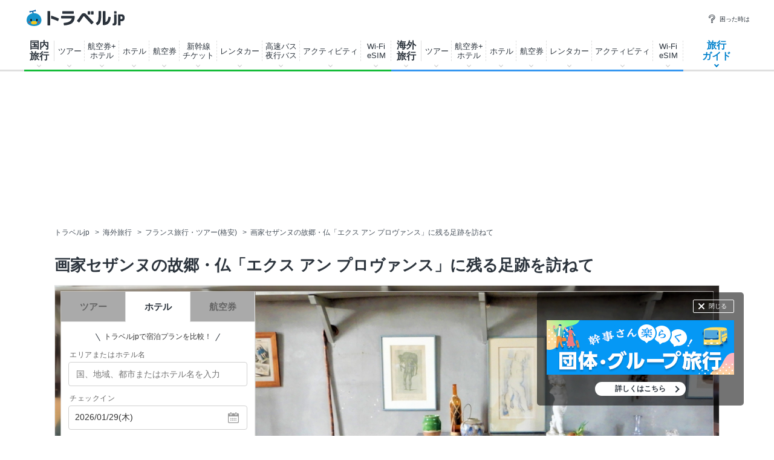

--- FILE ---
content_type: text/html
request_url: https://www.travel.co.jp/guide/article/25064/
body_size: 237748
content:

<!DOCTYPE html>
<html lang="ja">
<head>
<meta charset="shift_jis">
<meta  name="robots"  http-equiv=""  content="noindex,nofollow"  >

<meta name="robots" content="max-image-preview:large">


<title>画家セザンヌの故郷・仏「エクス アン プロヴァンス」に残る足跡を訪ねて | フランス | トラベルjp 旅行ガイド</title>
<meta name="description" content="フランス南東部、マルセイユの北30kmの場所に位置するエクス・アン・プロヴァンスは、紀元前に起源を発する古い街。ローマの将軍セクスチウスが湧き水の多いこの地を治め、「セクスチウスの水（アクアエ・セクスチアネ）」と呼んだことに由来します。画家ポール・セザンヌが生まれ、生涯を閉じた街としても有名で、街には彼の軌跡を記す場所が点在しています。印象派の巨匠セザンヌゆかりのスポットをめぐってみましょう。">
<meta name="keywords" content="ゆかりの地,風景,山,古都,有名店,グルメ,フランス,フランス,旅行,旅,観光,ガイド,旅行記,ナビゲーター,トラベルjp 旅行ガイド">
<meta name="thumbnail" content="https://img-cdn.guide.travel.co.jp/c_1200_750/article/408/25064/249E04FA068E4E3DA4D7EFC2BBA605B4.jpg" />
<meta property="og:title" content="画家セザンヌの故郷・仏「エクス アン プロヴァンス」に残る足跡を訪ねて | フランス | トラベルjp 旅行ガイド">
<meta property="og:type" content="article" />
<meta property="og:url" content="https://www.travel.co.jp/guide/article/25064/" />
<meta property="og:image" content="https://img-cdn.guide.travel.co.jp/c_1200_750/article/408/25064/249E04FA068E4E3DA4D7EFC2BBA605B4.jpg" />
<meta property="og:site_name" content="トラベルjp 旅行ガイド" />
<meta property="og:description" content="フランス南東部、マルセイユの北30kmの場所に位置するエクス・アン・プロヴァンスは、紀元前に起源を発する古い街。ローマの将軍セクスチウスが湧き水の多いこの地を治め、「セクスチウスの水（アクアエ・セクスチアネ）」と呼んだことに由来します。画家ポール・セザンヌが生まれ、生涯を閉じた街としても有名で、街には彼の軌跡を記す場所が点在しています。印象派の巨匠セザンヌゆかりのスポットをめぐってみましょう。">
<meta property="fb:app_id" content="242407782478118" />
<meta property="article:publisher" content="https://www.facebook.com/travel.jp" />
<meta property="article:published_time" content="2017-03-13T14:51:52+09:00">
<meta property="article:modified_time" content="2017-03-15T17:20:46+09:00">
<meta property="og:updated_time" content="2017-03-15T17:20:46+09:00">
<link rel="canonical" href="https://www.travel.co.jp/guide/article/25064/" />
<meta name="author" content="吉川 なお">


<script src="https://ajax.googleapis.com/ajax/libs/jquery/3.7.1/jquery.min.js"></script>
<script src="https://ajax.googleapis.com/ajax/libs/jqueryui/1.13.2/jquery-ui.min.js" defer></script>
<script type="text/javascript" src="https://assets-cdn.guide.travel.co.jp/js/jquery.cookie.min.js?201609050000" defer></script>
<script type="text/javascript" src="https://assets-cdn.guide.travel.co.jp/js/jquery.tile.min.js" defer></script>
<script type="text/javascript" src="https://assets-cdn.guide.travel.co.jp/js/travel/data2.js?201901290000" charset="shift_jis" defer></script>

<link type="text/css" rel="stylesheet" href="https://assets-cdn.guide.travel.co.jp/css/common.css?2025122501" media="all" charset="UTF-8" />

                <link type="text/css" rel="stylesheet" href="https://assets-cdn.guide.travel.co.jp/css/article.css?202504081500" charset="UTF-8" />

<link type="text/css" rel="stylesheet" href="https://assets-cdn.guide.travel.co.jp/css/iair_selector.css?20250220" media="print" onload="this.media='all'" charset="UTF-8" />
<link type="text/css" rel="stylesheet" href="https://assets-cdn.guide.travel.co.jp/css/jquery.ui.datepicker_custom.min.css?20250227" media="print" onload="this.media='all'"  charset="shift_jis" />

		<script>
			dataLayer = [];
			dataLayer.push({ contents_group2: '' });
		</script>

<meta name="twitter:card" content="summary_large_image">
<meta name="twitter:site" content="@travel_jp_guide">
<meta name="twitter:image" content="https://img-cdn.guide.travel.co.jp/article/408/25064/249E04FA068E4E3DA4D7EFC2BBA605B4_LL.jpg" />
<script type="application/ld+json">
{
"@context": "http://schema.org",
"@type": "Article",
"mainEntityOfPage":{
"@type":"WebPage",
"@id":"https://www.travel.co.jp/guide/article/25064/"
},
"headline": "画家セザンヌの故郷・仏「エクス アン プロヴァンス」に残る足跡を訪ねて",
"image": {
"@type": "ImageObject",
"url":"https://img-cdn.guide.travel.co.jp/c_1200_750/article/408/25064/249E04FA068E4E3DA4D7EFC2BBA605B4.jpg",
"height":750,
"width":1200
},
"datePublished":"2017-03-13T14:51:52+09:00",
"dateModified":"2017-03-15T17:20:46+09:00",
"author": {
"@type": "Person",
"name": "吉川 なお",
"url": "https://www.travel.co.jp/guide/navigtr/408/"
,
"jobTitle": "台湾在住ライター、元旅行会社勤務の旅行マニア"
},
"publisher": {
"@type": "Organization",
"name": "トラベルjp 旅行ガイド",
"logo": {
"@type": "ImageObject",
"url":"https://assets-cdn.guide.travel.co.jp/images/common/logo_600.png",
"height":600,
"width":600
}
},
"description": "セザンヌが愛した泉の街"
,
"articleBody": "「エクス」と親しみを込めて呼ばれ、別名泉の街ともいわれるこの街は、かつて人々の喉を潤した泉や噴水が今もいたるところに残されています。街の中心は一番大きな噴水、ロトンドがあるド・ゴール広場で、そこからまっすぐ延びるメインストリートのミラボー通りにはプラタナスの並木が連なり、おしゃれなカフェやショップが並んでいます。・・・"
}
</script>


<script>
  var googletag = googletag || {};
  googletag.cmd = googletag.cmd || [];

  googletag.cmd.push(function() {
    googletag.defineSlot('/83555300,5534564/venturerepublic/traveljp/pc_article_billboard', [[1, 1], [728, 90], [970, 90], [970, 250]], 'pc_article_billboard').addService(googletag.pubads());
	googletag.pubads().setTargeting("article_tag", ["world","r5","p59","c001000000","c001006000","c001006010","c001004000","c001004007","c001005000","c001005001","c003000000","c003007000"]);
	googletag.pubads().enableSingleRequest();
    googletag.pubads().collapseEmptyDivs(true);
    googletag.enableServices();
  });
</script><script>
  var googletag = googletag || {};
  googletag.cmd = googletag.cmd || [];

  googletag.cmd.push(function() {
          
googletag.defineSlot('/83555300,5534564/venturerepublic/traveljp/pc_article_pillarright_1st', [[300, 600], [300, 250]], 'div-gpt-ad-1557883294376-0').addService(googletag.pubads());
googletag.defineSlot('/83555300,5534564/venturerepublic/traveljp/pc_article_undertitle_left', [[1, 1], [300, 250]], 'pc_article_undertitle_left').addService(googletag.pubads());
googletag.defineSlot('/83555300,5534564/venturerepublic/traveljp/pc_article_undertitle_right', [[1, 1], [300, 250]], 'pc_article_undertitle_right').addService(googletag.pubads());
googletag.defineSlot('/83555300,5534564/venturerepublic/traveljp/pc_article_inarticle_left', [[300, 250]], 'pc_article_inarticle_left').addService(googletag.pubads());
googletag.defineSlot('/83555300,5534564/venturerepublic/traveljp/pc_article_inarticle_right', [[1, 1], [300, 250]], 'pc_article_inarticle_right').addService(googletag.pubads());
googletag.defineSlot('/83555300,5534564/venturerepublic/traveljp/pc_article_inarticle_left_2nd', [[1, 1], [300, 250]], 'pc_article_inarticle_left_2nd').addService(googletag.pubads());
googletag.defineSlot('/83555300,5534564/venturerepublic/traveljp/pc_article_inarticle_right_2nd', [[1, 1], [300, 250]], 'pc_article_inarticle_right_2nd').addService(googletag.pubads()); 
googletag.defineSlot('/83555300,5534564/venturerepublic/traveljp/pc_article_inarticle_left_3rd', [[1, 1], [300, 250]], 'pc_article_inarticle_left_3rd').addService(googletag.pubads());
googletag.defineSlot('/83555300,5534564/venturerepublic/traveljp/pc_all_pillarright_1st', [[1, 1], [300, 250]], 'pc_all_pillarright_1st').addService(googletag.pubads());
googletag.pubads().enableSingleRequest();
    googletag.pubads().collapseEmptyDivs(true);
    googletag.enableServices();
  });
</script><meta name="viewport" content="width=device-width, initial-scale=1" />
<meta http-equiv="Content-Type" content="text/html; charset=shift_jis" />
<link rel="apple-touch-icon-precomposed" href="https://assets-cdn.guide.travel.co.jp/images/sp/common/apple-touch-icon-precomposed.png" />
<link rel="icon" href="/favicon.ico" />
<meta http-equiv="x-dns-prefetch-control" content="on" />
<script type="application/ld+json">
{
"@context": "http://schema.org",
"@type": "Organization",
"url": "https://www.travel.co.jp/guide/",
"logo": "https://assets-cdn.guide.travel.co.jp/images/common/logo2.png",
"sameAs": [
"https://www.facebook.com/travel.jp",
"https://www.instagram.com/travel.jp/",
"https://twitter.com/travel_jp"
]
}
</script>
<script type="application/ld+json">
{
"@context": "http://schema.org",
"@type": "WebSite",
"url": "https://www.travel.co.jp/guide/",
"potentialAction": {
"@type": "SearchAction",
"target": "https://www.travel.co.jp/guide/archive/all/kw:{search_term_string}",
"query-input": "required name=search_term_string"
}
}
</script>
	<script type="application/javascript" src="//anymind360.com/js/322/ats.js"></script>


<script async="async" src="https://www.googletagservices.com/tag/js/gpt.js"></script>
<!-- YTM universal tag -->
<script type="text/javascript">
  (function () {
    var tagjs = document.createElement("script");
    var s = document.getElementsByTagName("script")[0];
    tagjs.async = true;
    tagjs.src = "//s.yjtag.jp/tag.js#site=E5YAutA&referrer=" + encodeURIComponent(document.location.href) + "";
    s.parentNode.insertBefore(tagjs, s);
  }());
</script>
<noscript>
  <iframe src="//b.yjtag.jp/iframe?c=E5YAutA" width="1" height="1" frameborder="0" scrolling="no" marginheight="0" marginwidth="0"></iframe>
</noscript>



<!-- Google Tag Manager -->
<noscript><iframe src="//www.googletagmanager.com/ns.html?id=GTM-K7WVQ8"
height="0" width="0" style="display:none;visibility:hidden"></iframe></noscript>
<script async>(function(w,d,s,l,i){w[l]=w[l]||[];w[l].push({'gtm.start':
new Date().getTime(),event:'gtm.js'});var f=d.getElementsByTagName(s)[0],
j=d.createElement(s),dl=l!='dataLayer'?'&l='+l:'';j.async=true;j.src=
'//www.googletagmanager.com/gtm.js?id='+i+dl;f.parentNode.insertBefore(j,f);
})(window,document,'script','dataLayer','GTM-K7WVQ8');</script>
<!-- End Google Tag Manager -->


	
<style type="text/css">
<!--
.side_table_list {
	height: 200px;
}
.header-searchbox .search {
	width: 758px;
	margin: 0 auto 15px;
}
.header-searchbox .search_panel {
	width: 646px;
}
.header-searchbox .search_panel_btn {
	width: 200px;
}
.header-searchbox .search_panel_btn {
	margin-left: 26px;
}
.header-searchbox .search_panel_btn_txt {
    font-size: 12px;
    font-weight: bold;
	color: #666;
}
.header-searchbox .search_submit {
    padding: 16px 0 14px;
    font-size: 14px;
}
-->
</style>
</head>
<body>
<header class="g-header">
  <div class="g-header_cont clr">
    <a class="g-header_logo" href="/">
      <img class="g-header_logo_img" src="https://static.travel.co.jp/images/common/logo_traveljp.svg" alt="トラベルjp" width="164" height="27"  fetchpriority="high">
    </a>
    <ul class="g-header_list">
      <li class="g-header_item"><a class="g-header_item_link" href="/help/"><span class="g-header_item_icon ico-travel-faq"></span>困った時は</a></li>
    </ul>
  </div>
  <div class="g-header_body">
    <div class="gnav" itemscope itemtype="https://schema.org/SiteNavigationElement">
      <div class="gnav_cont gnav_cont--dom">
        <ul class="gnav_list">
          <li class="gnav_item gnav_item--dom ">
            <p class="gnav_item_txt gnav_item_txt--ttl" itemprop="name"><a class="gnav_item_link" href="/dom/" itemprop="url">国内<br>
                旅行</a></p>
            <div class="gnav-popup">
              <div class="gnav-popup_body">
                <button class="gnav-popup_close" type="button"></button>
                <div class="gnav-popup_group clr">
                  <div class="gnav-popup_column">
                    <div class="gnav-popup_area">
                      <p class="gnav-popup_area_list-ttl">北海道</p>
                      <ul class="gnav-popup_area_list">
                        <li><a href="/dom/hokkaido.html">北海道</a></li>
                      </ul>
                    </div>
                    <div class="gnav-popup_area">
                      <p class="gnav-popup_area_list-ttl">東北</p>
                      <ul class="gnav-popup_area_list">
                        <li><a href="/dom/aomori.html">青森県</a></li>
                        <li><a href="/dom/iwate.html">岩手県</a></li>
                        <li><a href="/dom/miyagi.html">宮城県</a></li>
                        <li><a href="/dom/akita.html">秋田県</a></li>
                        <li><a href="/dom/yamagata.html">山形県</a></li>
                        <li><a href="/dom/fukushima.html">福島県</a></li>
                      </ul>
                    </div>
                    <div class="gnav-popup_area">
                      <p class="gnav-popup_area_list-ttl">関東</p>
                      <ul class="gnav-popup_area_list">
                        <li><a href="/dom/ibaraki.html">茨城県</a></li>
                        <li><a href="/dom/tochigi.html">栃木県</a></li>
                        <li><a href="/dom/gunma.html">群馬県</a></li>
                        <li><a href="/dom/saitama.html">埼玉県</a></li>
                        <li><a href="/dom/chiba.html">千葉県</a></li>
                        <li><a href="/dom/tokyo.html">東京都</a></li>
                        <li><a href="/dom/kanagawa.html">神奈川県</a></li>
                        <li><a href="/dom/yamanashi.html">山梨県</a></li>
                      </ul>
                    </div>
                    <div class="gnav-popup_area">
                      <p class="gnav-popup_area_list-ttl">信越</p>
                      <ul class="gnav-popup_area_list">
                        <li><a href="/dom/nagano.html">長野県</a></li>
                        <li><a href="/dom/niigata.html">新潟県</a></li>
                      </ul>
                    </div>
                    <div class="gnav-popup_area">
                      <p class="gnav-popup_area_list-ttl">北陸</p>
                      <ul class="gnav-popup_area_list">
                        <li><a href="/dom/toyama.html">富山県</a></li>
                        <li><a href="/dom/ishikawa.html">石川県</a></li>
                        <li><a href="/dom/fukui.html">福井県</a></li>
                      </ul>
                    </div>
                    <div class="gnav-popup_area">
                      <p class="gnav-popup_area_list-ttl">東海</p>
                      <ul class="gnav-popup_area_list">
                        <li><a href="/dom/gifu.html">岐阜県</a></li>
                        <li><a href="/dom/shizuoka.html">静岡県</a></li>
                        <li><a href="/dom/aichi.html">愛知県</a></li>
                        <li><a href="/dom/mie.html">三重県</a></li>
                      </ul>
                    </div>
                    <div class="gnav-popup_area">
                      <p class="gnav-popup_area_list-ttl">関西</p>
                      <ul class="gnav-popup_area_list">
                        <li><a href="/dom/shiga.html">滋賀県</a></li>
                        <li><a href="/dom/kyoto.html">京都府</a></li>
                        <li><a href="/dom/osaka.html">大阪府</a></li>
                        <li><a href="/dom/hyogo.html">兵庫県</a></li>
                        <li><a href="/dom/nara.html">奈良県</a></li>
                        <li><a href="/dom/wakayama.html">和歌山県</a></li>
                      </ul>
                    </div>
                    <div class="gnav-popup_area">
                      <p class="gnav-popup_area_list-ttl">山陰山陽</p>
                      <ul class="gnav-popup_area_list">
                        <li><a href="/dom/tottori.html">鳥取県</a></li>
                        <li><a href="/dom/shimane.html">島根県</a></li>
                        <li><a href="/dom/okayama.html">岡山県</a></li>
                        <li><a href="/dom/hiroshima.html">広島県</a></li>
                        <li><a href="/dom/yamaguchi.html">山口県</a></li>
                      </ul>
                    </div>
                    <div class="gnav-popup_area">
                      <p class="gnav-popup_area_list-ttl">四国</p>
                      <ul class="gnav-popup_area_list">
                        <li><a href="/dom/tokushima.html">徳島県</a></li>
                        <li><a href="/dom/kagawa.html">香川県</a></li>
                        <li><a href="/dom/ehime.html">愛媛県</a></li>
                        <li><a href="/dom/kochi.html">高知県</a></li>
                      </ul>
                    </div>
                    <div class="gnav-popup_area">
                      <p class="gnav-popup_area_list-ttl">九州</p>
                      <ul class="gnav-popup_area_list">
                        <li><a href="/dom/fukuoka.html">福岡県</a></li>
                        <li><a href="/dom/saga.html">佐賀県</a></li>
                        <li><a href="/dom/nagasaki.html">長崎県</a></li>
                        <li><a href="/dom/kumamoto.html">熊本県</a></li>
                        <li><a href="/dom/oita.html">大分県</a></li>
                        <li><a href="/dom/miyazaki.html">宮崎県</a></li>
                        <li><a href="/dom/kagoshima.html">鹿児島県</a></li>
                      </ul>
                    </div>
                    <div class="gnav-popup_area">
                      <p class="gnav-popup_area_list-ttl">沖縄</p>
                      <ul class="gnav-popup_area_list">
                        <li><a href="/dom/okinawa.html">沖縄県</a></li>
                      </ul>
                    </div>
                  </div>
                  <div class="gnav-popup_pickup">
                    <p class="gnav-popup_pickup_sublink"><a href="/insurance/cxl/">キャンセル保険</a></p>
                    <p class="gnav-popup_pickup_sublink gnav-popup_pickup_sublink--last"><a href="/dantai/">団体・グループ旅行</a></p>
                    <p class="gnav-popup_pickup_subttl">おすすめ特集</p>
                    <ul class="gnav-popup_pickup_list clr" id="gnavDomMainPickup">
                    </ul>
                    <p class="gnav-popup_pickup_more"><a href="/theme_kokunai/">国内旅行特集一覧</a></p>
                  </div>
                </div>
              </div>
            </div>
          </li>
          <li class="gnav_item gnav_item--domtour">
            <p class="gnav_item_txt" itemprop="name"><a class="gnav_item_link" href="/domtour/" itemprop="url">ツアー</a></p>
            <div class="gnav-popup">
              <div class="gnav-popup_body">
                <button class="gnav-popup_close" type="button"></button>
                <div class="gnav-popup_group clr">
                  <div class="gnav-popup_column">
                    <div class="gnav-popup_cont">
                      <div class="gnav-popup_cont_main">
                        <ul class="gnav-popup_main_list clr">
                          <li class="gnav-popup_main_item">
                            <a class="gnav-popup_main_link" href="/domtour/">
                              <span class="gnav-popup_main_icon ico-travel-domtour"></span>
                              <p class="gnav-popup_main_txt">100社から選べるパッケージツアー</p>
                              <p class="gnav-popup_main_ttl">国内ツアー検索（宿泊付き）</p>
                            </a>
                          </li>
                        </ul>
                      </div>
                      <div class="gnav-popup_cont_sub clr">
                        <p class="gnav-popup_sub_ttl"><span class="gnav-popup_sub_cell">人気の<br>
                            宿泊付きツアー</span></p>
                        <ul class="gnav-popup_sub_list">
                          <li class="gnav-popup_sub_item"><a class="gnav-popup_sub_link" href="/src/dt/827/">大阪</a></li>
                          <li class="gnav-popup_sub_item"><a class="gnav-popup_sub_link" href="/src/dt/813/">東京</a></li>
                          <li class="gnav-popup_sub_item"><a class="gnav-popup_sub_link" href="/src/dt/847/">沖縄</a></li>
                          <li class="gnav-popup_sub_item"><a class="gnav-popup_sub_link" href="/src/dt/81/">北海道</a></li>
                          <li class="gnav-popup_sub_item"><a class="gnav-popup_sub_link" href="/src/dt/840/">福岡</a></li>
                          <li class="gnav-popup_sub_item"><a class="gnav-popup_sub_link" href="/src/dt/826/">京都</a></li>
                          <li class="gnav-popup_sub_item"><a class="gnav-popup_sub_link" href="/src/dt/846/">鹿児島</a></li>
                          <li class="gnav-popup_sub_item"><a class="gnav-popup_sub_link" href="/src/dt/25415/">東京ディズニーリゾート</a></li>
                          <li class="gnav-popup_sub_item"><a class="gnav-popup_sub_link" href="/src/dt/251012/">ユニバーサル・スタジオ・ジャパン</a></li>
                        </ul>
                      </div>
                    </div>
                    <div class="gnav-popup_cont">
                      <div class="gnav-popup_cont_main">
                        <ul class="gnav-popup_main_list clr">
                          <li class="gnav-popup_main_item">
                            <a class="gnav-popup_main_link" href="/domtour/shinkansen/">
                              <span class="gnav-popup_main_icon ico-travel-domshinkansen"></span>
                              <p class="gnav-popup_main_txt">きっぷと宿がセットでお得</p>
                              <p class="gnav-popup_main_ttl">新幹線＋ホテル</p>
                            </a>
                          </li>
                        </ul>
                      </div>
                      <div class="gnav-popup_cont_sub clr">
                        <p class="gnav-popup_sub_ttl"><span class="gnav-popup_sub_cell">人気の<br>
                            新幹線ツアー</span></p>
                        <ul class="gnav-popup_sub_list">
                          <li class="gnav-popup_sub_item"><a class="gnav-popup_sub_link" href="/src/dt/213/827/95/">東京 ⇔ 大阪</a></li>
                          <li class="gnav-popup_sub_item"><a class="gnav-popup_sub_link" href="/src/dt/213/826/95/">東京 ⇔ 京都</a></li>
                          <li class="gnav-popup_sub_item"><a class="gnav-popup_sub_link" href="/src/dt/213/840/95/">東京 ⇔ 福岡</a></li>
                          <li class="gnav-popup_sub_item"><a class="gnav-popup_sub_link" href="/src/dt/227/813/95/">大阪 ⇔ 東京</a></li>
                          <li class="gnav-popup_sub_item"><a class="gnav-popup_sub_link" href="/src/dt/227/840/95/">大阪 ⇔ 福岡</a></li>
                          <li class="gnav-popup_sub_item"><a class="gnav-popup_sub_link" href="/src/dt/240/827/95/">福岡 ⇔ 大阪</a></li>
                        </ul>
                      </div>
                    </div>
                    <div class="gnav-popup_cont">
                      <div class="gnav-popup_cont_main">
                        <ul class="gnav-popup_main_list clr">
                          <li class="gnav-popup_main_item">
                            <a class="gnav-popup_main_link" href="/senmon/bustour/">
                              <span class="gnav-popup_main_icon ico-travel-dombustour"></span>
                              <p class="gnav-popup_main_txt">日帰りでグルメ・温泉・体験など</p>
                              <p class="gnav-popup_main_ttl">日帰りツアー検索</p>
                            </a>
                          </li>
                          <li class="gnav-popup_main_item">
                            <a class="gnav-popup_main_link" href="/dp/">
                              <span class="gnav-popup_main_icon ico-travel-domdp"></span>
                              <p class="gnav-popup_main_txt">交通＋宿泊を自由に組み合わせ</p>
                              <p class="gnav-popup_main_ttl">ダイナミックパッケージ検索</p>
                            </a>
                          </li>
                        </ul>
                      </div>
                    </div>
                  </div>
                  <div class="gnav-popup_pickup">
                    <p class="gnav-popup_pickup_subttl">おすすめ特集</p>
                    <ul class="gnav-popup_pickup_list clr">
                      <li class="gnav-popup_pickup_item clr">
                        <a class="gnav-popup_pickup_link" href="/domtour/freeplan/">
                          <img class="gnav-popup_pickup_tmb" src="https://static.travel.co.jp/images/common/thumb/freeplan_130_130.jpg" width="50" height="50" loading="lazy">
                          <p class="gnav-popup_pickup_ttl">フリープラン検索</p>
                          <p class="gnav-popup_pickup_txt">交通＆ホテル★お手軽・お気楽・自由旅♪ビジネスにも便利</p>
                        </a>
                      </li>
                      <li class="gnav-popup_pickup_item clr">
                        <a class="gnav-popup_pickup_link" href="/senmon/hitoritabi/">
                          <img class="gnav-popup_pickup_tmb" src="https://static.travel.co.jp/images/common/thumb/hitoritabi2012_130_130.jpg" loading="lazy" width="50" height="50">
                          <p class="gnav-popup_pickup_ttl">一人旅で行くツアー</p>
                          <p class="gnav-popup_pickup_txt">1名申し込み可の国内・海外旅行で自由気ままなひとり旅へ</p>
                        </a>
                      </li>
                      <li class="gnav-popup_pickup_item clr">
                        <a class="gnav-popup_pickup_link" href="/senmon/biz/">
                          <img class="gnav-popup_pickup_tmb" loading="lazy" src="https://static.travel.co.jp/images/common/thumb/bizpack_130_130.jpg" width="50" height="50">
                          <p class="gnav-popup_pickup_ttl">格安ビジネス・出張パック</p>
                          <p class="gnav-popup_pickup_txt">交通手段と宿がセットでビジネス旅行をお得に行こう</p>
                        </a>
                      </li>
                      <li class="gnav-popup_pickup_item clr">
                        <a class="gnav-popup_pickup_link" href="/domtour/soon/">
                          <img class="gnav-popup_pickup_tmb" loading="lazy" src="https://static.travel.co.jp/images/common/thumb/soon_130_130.jpg" width="50" height="50">
                          <p class="gnav-popup_pickup_ttl">直前出発ツアー検索</p>
                          <p class="gnav-popup_pickup_txt">まだ間に合う！「今週末」「来週末」でも行けるツアー</p>
                        </a>
                      </li>
                    </ul>
                  </div>
                </div>
              </div>
            </div>
          </li>
          <li class="gnav_item gnav_item--domdp">
            <p class="gnav_item_txt" itemprop="name"><a class="gnav_item_link" href="https://www.airtrip.jp/oem-lp/traveljp/dom-dp" itemprop="url" target="_blank">航空券+<br>
                ホテル</a></p>
          </li>
          <li class="gnav_item gnav_item--domhotel">
            <p class="gnav_item_txt" itemprop="name"><a class="gnav_item_link" href="/stay/" itemprop="url">ホテル</a></p>
            <div class="gnav-popup">
              <div class="gnav-popup_body">
                <button class="gnav-popup_close" type="button"></button>
                <div class="gnav-popup_group clr">
                  <div class="gnav-popup_column">
                    <div class="gnav-popup_cont">
                      <div class="gnav-popup_cont_main">
                        <ul class="gnav-popup_main_list clr">
                          <li class="gnav-popup_main_item">
                            <a class="gnav-popup_main_link" href="/stay/">
                              <span class="gnav-popup_main_icon ico-travel-domhotel"></span>
                              <p class="gnav-popup_main_txt">宿泊サイト・旅行会社から最安値検索</p>
                              <p class="gnav-popup_main_ttl">国内ホテル・宿検索</p>
                            </a>
                          </li>
                        </ul>
                      </div>
                      <div class="gnav-popup_cont_sub clr">
                        <p class="gnav-popup_sub_ttl"><span class="gnav-popup_sub_cell">人気の宿泊地</span></p>
                        <ul class="gnav-popup_sub_list">
                          <li class="gnav-popup_sub_item"><a class="gnav-popup_sub_link" href="/stay/city/tokyo-100010013/">東京</a></li>
                          <li class="gnav-popup_sub_item"><a class="gnav-popup_sub_link" href="/stay/city/hokkaido-100010001/">北海道</a></li>
                          <li class="gnav-popup_sub_item"><a class="gnav-popup_sub_link" href="/stay/city/okinawa-100010047/">沖縄</a></li>
                          <li class="gnav-popup_sub_item"><a class="gnav-popup_sub_link" href="/stay/city/hakone-100020098/">箱根温泉郷</a></li>
                          <li class="gnav-popup_sub_item"><a class="gnav-popup_sub_link" href="/stay/spot/kusatsu-110017110/">草津温泉</a></li>
                          <li class="gnav-popup_sub_item"><a class="gnav-popup_sub_link" href="/stay/spot/BeppuHatto-140000007/">別府温泉郷</a></li>
                          <li class="gnav-popup_sub_item"><a class="gnav-popup_sub_link" href="/stay/spot/kinosaki-110053530/">城崎温泉</a></li>
                          <li class="gnav-popup_sub_item"><a class="gnav-popup_sub_link" href="/stay/spot/spot-200005263/">ディズニーリゾート周辺</a></li>
                          <li class="gnav-popup_sub_item"><a class="gnav-popup_sub_link" href="/stay/spot/spot-200120977/">USJ周辺</a></li>
                          <li class="gnav-popup_sub_item"><a class="gnav-popup_sub_link" href="/stay/spot/spot-200048499/">美ら海水族館周辺</a></li>
                          <li class="gnav-popup_sub_item"><a class="gnav-popup_sub_link" href="/stay/spot/spot-200138236/">旭山動物園周辺</a></li>
                          <li class="gnav-popup_sub_item"><a class="gnav-popup_sub_link" href="/stay/spot/spot-200148887/">ハウステンボス周辺</a></li>
                        </ul>
                      </div>
                    </div>
                    <div class="gnav-popup_cont">
                      <div class="gnav-popup_cont_main">
                        <ul class="gnav-popup_main_list clr">
                          <li class="gnav-popup_main_item">
                            <a class="gnav-popup_main_link" href="/domtour/shinkansen/">
                              <span class="gnav-popup_main_icon ico-travel-domshinkansen"></span>
                              <p class="gnav-popup_main_txt">きっぷと宿 セットでお得</p>
                              <p class="gnav-popup_main_ttl">新幹線＋ホテル</p>
                            </a>
                          </li>
                        </ul>
                      </div>
                    </div>
                  </div>
                  <div class="gnav-popup_pickup">
                    <p class="gnav-popup_pickup_subttl">おすすめ特集</p>
                    <ul class="gnav-popup_pickup_list clr">
                      <li class="gnav-popup_pickup_item clr">
                        <a class="gnav-popup_pickup_link" href="/onsen/">
                          <img class="gnav-popup_pickup_tmb" loading="lazy" src="https://static.travel.co.jp/images/common/thumb/onsen_130_130.jpg" width="50" height="50">
                          <p class="gnav-popup_pickup_ttl">温泉旅行・宿特集</p>
                          <p class="gnav-popup_pickup_txt">かけ流しや貸切風呂、お食事条件などから温泉宿を探そう</p>
                        </a>
                      </li>
                      <li class="gnav-popup_pickup_item clr">
                        <a class="gnav-popup_pickup_link" href="/special/pet/">
                          <img class="gnav-popup_pickup_tmb" loading="lazy" src="https://static.travel.co.jp/images/common/thumb/stay_pet_130_130.jpg" width="50" height="50">
                          <p class="gnav-popup_pickup_ttl">ペットと泊まれる宿</p>
                          <p class="gnav-popup_pickup_txt">全国・エリア別のペットと泊まれる宿ランキングをご紹介</p>
                        </a>
                      </li>
                      <li class="gnav-popup_pickup_item clr">
                        <a class="gnav-popup_pickup_link" href="/guide/archive/list/japan/hotel/">
                          <img class="gnav-popup_pickup_tmb" loading="lazy" src="https://static.travel.co.jp/images/common/thumb/stay_80_80.jpg" width="50" height="50">
                          <p class="gnav-popup_pickup_ttl">国内ホテル・旅館ガイド</p>
                          <p class="gnav-popup_pickup_txt">旅の専門家がおすすめする厳選ホテル・宿情報</p>
                        </a>
                      </li>
                    </ul>
                  </div>
                </div>
              </div>
            </div>
          </li>
          <li class="gnav_item gnav_item--domair">
            <p class="gnav_item_txt" itemprop="name"><a class="gnav_item_link" href="https://www.airtrip.jp/oem-lp/traveljp/dom-air" itemprop="url" target="_blank">航空券</a></p>
            <div class="gnav-popup">
              <div class="gnav-popup_body">
                <button class="gnav-popup_close" type="button"></button>
                <div class="gnav-popup_group clr">
                  <div class="gnav-popup_column">
                    <div class="gnav-popup_cont">
                      <div class="gnav-popup_cont_main">
                        <ul class="gnav-popup_main_list clr">
                          <li class="gnav-popup_main_item">
                            <a class="gnav-popup_main_link" href="https://www.airtrip.jp/oem-lp/traveljp/dom-air" target="_blank">
                              <span class="gnav-popup_main_icon ico-travel-domair"></span>
                              <p class="gnav-popup_main_txt">格安航空券・飛行機チケット</p>
                              <p class="gnav-popup_main_ttl">国内航空券検索</p>
                            </a>
                          </li>
                        </ul>
                      </div>
                      <div class="gnav-popup_cont_sub clr">
                        <p class="gnav-popup_sub_ttl"><span class="gnav-popup_sub_cell">人気の<br>
                            国内航空券</span></p>
                        <ul class="gnav-popup_sub_list">
                          <li class="gnav-popup_sub_item"><a class="gnav-popup_sub_link" href="/flights/search/flight_list/?origin_place=HND&origin_type=airport&destination_place=CTS&destination_type=airport" target="_blank">羽田発 ⇔ 新千歳</a></li>
                          <li class="gnav-popup_sub_item"><a class="gnav-popup_sub_link" href="/flights/search/flight_list/?origin_place=HND&origin_type=airport&destination_place=OSA&destination_type=city" target="_blank">羽田発 ⇔ 大阪</a></li>
                          <li class="gnav-popup_sub_item"><a class="gnav-popup_sub_link" href="/flights/search/flight_list/?origin_place=HND&origin_type=airport&destination_place=OKA&destination_type=airport" target="_blank">羽田発 ⇔ 那覇</a></li>
                          <li class="gnav-popup_sub_item"><a class="gnav-popup_sub_link" href="/flights/search/flight_list/?origin_place=HND&origin_type=airport&destination_place=FUK&destination_type=airport" target="_blank">羽田発 ⇔ 福岡</a></li>
                          <li class="gnav-popup_sub_item"><a class="gnav-popup_sub_link" href="/flights/search/flight_list/?origin_place=HND&origin_type=airport&destination_place=HIJ&destination_type=city" target="_blank">羽田発 ⇔ 広島</a></li>
                          <li class="gnav-popup_sub_item"><a class="gnav-popup_sub_link" href="/flights/search/flight_list/?origin_place=HND&origin_type=airport&destination_place=KOJ&destination_type=city" target="_blank">羽田発 ⇔ 鹿児島</a></li>
                          <li class="gnav-popup_sub_item"><a class="gnav-popup_sub_link" href="/flights/search/flight_list/?origin_place=HND&origin_type=airport&destination_place=KMJ&destination_type=airport" target="_blank">羽田発 ⇔ 熊本</a></li>
                          <li class="gnav-popup_sub_item"><a class="gnav-popup_sub_link" href="/flights/search/flight_list/?origin_place=NRT&origin_type=airport&destination_place=CTS&destination_type=airport" target="_blank">成田発 ⇔ 新千歳</a></li>
                          <li class="gnav-popup_sub_item"><a class="gnav-popup_sub_link" href="/flights/search/flight_list/?origin_place=FUK&origin_type=airport&destination_place=HND&destination_type=airport" target="_blank">福岡発 ⇔ 羽田</a></li>
                          <li class="gnav-popup_sub_item"><a class="gnav-popup_sub_link" href="/flights/search/flight_list/?origin_place=FUK&origin_type=airport&destination_place=OKA&destination_type=airport" target="_blank">福岡発 ⇔ 那覇</a></li>
                        </ul>
                      </div>
                    </div>
                  </div>
                  <div class="gnav-popup_pickup">
                    <p class="gnav-popup_pickup_subttl">おすすめ特集</p>
                    <ul class="gnav-popup_pickup_list clr">
                      <li class="gnav-popup_pickup_item clr">
                        <a class="gnav-popup_pickup_link" href="/lcc/">
                          <img class="gnav-popup_pickup_tmb" loading="lazy" src="https://static.travel.co.jp/images/common/thumb/lcc_130_130.jpg" width="50" height="50">
                          <p class="gnav-popup_pickup_ttl">LCC(格安航空会社)比較</p>
                          <p class="gnav-popup_pickup_txt">安さ重視ならLCC！国内線就航の各社を徹底比較</p>
                        </a>
                      </li>
                      <li class="gnav-popup_pickup_item clr">
                        <a class="gnav-popup_pickup_link" href="/airline/mm/">
                          <img class="gnav-popup_pickup_tmb" loading="lazy" src="https://static.travel.co.jp/images/common/thumb/airline_mm_130_130.jpg" width="50" height="50">
                          <p class="gnav-popup_pickup_ttl">ピーチ航空で行く格安旅行</p>
                          <p class="gnav-popup_pickup_txt">ピーチ航空(Peach Aviation)の特徴と航空券情報</p>
                        </a>
                      </li>
                      <li class="gnav-popup_pickup_item clr">
                        <a class="gnav-popup_pickup_link" href="/airline/gk/">
                          <img class="gnav-popup_pickup_tmb" loading="lazy" src="https://static.travel.co.jp/images/common/thumb/airline_gk_130_130.jpg" width="50" height="50">
                          <p class="gnav-popup_pickup_ttl">ジェットスターで行く格安旅行</p>
                          <p class="gnav-popup_pickup_txt">ジェットスターの特徴と航空券情報</p>
                        </a>
                      </li>
                    </ul>
                  </div>
                </div>
              </div>
            </div>
          </li>
          <li class="gnav_item gnav_item--domshinkansen">
            <p class="gnav_item_txt" itemprop="name"><a class="gnav_item_link" href="https://www.airtrip.jp/oem-lp/traveljp/dom-train" itemprop="url" target="_blank">新幹線<br>
                チケット</a></p>
          </li>
          <li class="gnav_item gnav_item--domrentalcar">
            <p class="gnav_item_txt" itemprop="name"><a class="gnav_item_link" href="https://www.airtrip.jp/oem-lp/traveljp/dom-rentacar" itemprop="url" target="_blank">レンタカー</a></p>
          </li>
          <li class="gnav_item gnav_item--domrentalbus">
            <p class="gnav_item_txt" itemprop="name"><a class="gnav_item_link" href="https://bus.airtrip.jp/traveljp-lp?afc=traveljp" itemprop="url" target="_blank">高速バス<br>
                夜行バス</a></p>
          </li>
          <li class="gnav_item gnav_item--domrentalactivity">
            <p class="gnav_item_txt" itemprop="name"><a class="gnav_item_link" href="https://www.skygate.co.jp/activity/traveljp/" itemprop="url" target="_blank">アクティビティ</a></p>
          </li>
          <li class="gnav_item gnav_item--domwifi">
            <p class="gnav_item_txt" itemprop="name"><span class="gnav_item_link" itemprop="url">Wi-Fi<br>
                eSIM</span></p>
            <div class="gnav-popup">
              <div class="gnav-popup_body">
                <ul>
                  <li><a href="https://wifi.airtrip.jp/softbank/?agent=888" target="_blank">国内Wi-Fi</a></li>
                  <li><a href="https://esim.airtrip.jp/region/japan?via=traveljp" target="_blank">国内eSIM</a></li>
                </ul>
              </div>
            </div>
          </li>
          <li class="gnav_item gnav_item--domspecial">
            <!-- p class="gnav_item_txt" itemprop="name"><a class="gnav_item_link" href="/theme_kokunai/" itemprop="url">特集・その他</a></p -->
            <div class="gnav-popup gnav-popup--half">
              <div class="gnav-popup_body">
                <button class="gnav-popup_close" type="button"></button>
                <div class="gnav-popup_group clr">
                  <div class="gnav-popup_pickup" id="gnavDomPickup">
                    <p class="gnav-popup_pickup_more"><a class="gnav-popup_more_link" href="/theme_kokunai/">国内特集一覧</a></p>
                  </div>
                  <div class="gnav-popup_column">
                    <div class="gnav-popup_cont">
                      <div class="gnav-popup_cont_main">
                        <ul class="gnav-popup_main_list clr">
                          <li class="gnav-popup_main_item">
                            <a class="gnav-popup_main_link" href="/domtour/leisure/">
                              <p class="gnav-popup_main_txt">現地発着オプショナルツアー</p>
                              <p class="gnav-popup_main_ttl">アクティビティ検索</p>
                            </a>
                          </li>
                          <li class="gnav-popup_main_item">
                            <a class="gnav-popup_main_link" href="https://www.airtrip.jp/oem-lp/traveljp/dom-rentacar" target="_blank">
                              <p class="gnav-popup_main_txt">国内レンタカーの最安値検索</p>
                              <p class="gnav-popup_main_ttl">国内格安レンタカー</p>
                            </a>
                          </li>
                          <li class="gnav-popup_main_item">
                            <a class="gnav-popup_main_link" href="/senmon/bus/">
                              <p class="gnav-popup_main_txt">夜行バス・高速バス予約サイトを比較</p>
                              <p class="gnav-popup_main_ttl">高速・夜行バス比較</p>
                            </a>
                          </li>
                          <li class="gnav-popup_main_item">
                            <a class="gnav-popup_main_link" href="/insurance/cxl/">
                              <p class="gnav-popup_main_txt">突然のキャンセルにも安心！</p>
                              <p class="gnav-popup_main_ttl">旅行キャンセル保険</p>
                            </a>
                          </li>
                          <li class="gnav-popup_main_item">
                            <a class="gnav-popup_main_link" href="/dantai/">
                              <p class="gnav-popup_main_txt">幹事さん楽らく！簡単お見積もり</p>
                              <p class="gnav-popup_main_ttl">団体・グループ旅行</p>
                            </a>
                          </li>
                        </ul>
                      </div>
                    </div>
                  </div>
                </div>
              </div>
            </div>
          </li>
        </ul>
      </div>
      <div class="gnav_cont gnav_cont--int">
        <ul class="gnav_list">
          <li class="gnav_item gnav_item--int">
            <p class="gnav_item_txt gnav_item_txt--ttl" itemprop="name"><a class="gnav_item_link" href="/int/" itemprop="url">海外<br>
                旅行</a></p>
            <div class="gnav-popup">
              <div class="gnav-popup_body">
                <button class="gnav-popup_close" type="button"></button>
                <div class="gnav-popup_group clr">
                  <div class="gnav-popup_column">
                    <div class="gnav-popup_area">
                      <p class="gnav-popup_area_list-ttl">アジア</p>
                      <ul class="gnav-popup_area_list">
                        <li><a href="/int/korea.html">韓国</a></li>
                        <li><a href="/int/taiwan.html">台湾</a></li>
                        <li><a href="/int/sin.html">シンガポール</a></li>
                        <li><a href="/int/thai.html">タイ</a></li>
                        <li><a href="/int/philippine.html">フィリピン</a></li>
                        <li><a href="/int/vietnam.html">ベトナム</a></li>
                        <li><a href="/int/china.html">中国</a></li>
                        <li><a href="/int/hkg.html">香港</a></li>
                        <li><a href="/int/malaysia.html">マレーシア</a></li>
                        <li><a href="/int/cambodia.html">カンボジア</a></li>
                        <li><a href="/int/india.html">インド</a></li>
                        <li><a href="/int/srilanka.html">スリランカ</a></li>
                      </ul>
                    </div>
                    <div class="gnav-popup_area">
                      <p class="gnav-popup_area_list-ttl">ヨーロッパ</p>
                      <ul class="gnav-popup_area_list">
                        <li><a href="/int/france.html">フランス</a></li>
                        <li><a href="/int/italy.html">イタリア</a></li>
                        <li><a href="/int/uk.html">イギリス</a></li>
                        <li><a href="/int/finland.html">フィンランド</a></li>
                        <li><a href="/int/spain.html">スペイン</a></li>
                        <li><a href="/int/germany.html">ドイツ</a></li>
                        <li><a href="/int/swiss.html">スイス</a></li>
                        <li><a href="/int/russia.html">ロシア</a></li>
                      </ul>
                    </div>
                    <div class="gnav-popup_area">
                      <p class="gnav-popup_area_list-ttl">ハワイ・グアム</p>
                      <ul class="gnav-popup_area_list">
                        <li><a href="/int/hawaii/">ハワイ</a></li>
                        <li><a href="/int/gum.html">グアム</a></li>
                      </ul>
                    </div>
                    <div class="gnav-popup_area">
                      <p class="gnav-popup_area_list-ttl">北アメリカ</p>
                      <ul class="gnav-popup_area_list">
                        <li><a href="/int/us.html">アメリカ</a></li>
                        <li><a href="/int/canada.html">カナダ</a></li>
                      </ul>
                    </div>
                    <div class="gnav-popup_area">
                      <p class="gnav-popup_area_list-ttl">オセアニア</p>
                      <ul class="gnav-popup_area_list">
                        <li><a href="/int/australia.html">オーストラリア</a></li>
                        <li><a href="/int/nz.html">ニュージーランド</a></li>
                        <li><a href="/int/palau.html">パラオ</a></li>
                      </ul>
                    </div>
                    <div class="gnav-popup_area">
                      <p class="gnav-popup_area_list-ttl">中東・アフリカ</p>
                      <ul class="gnav-popup_area_list">
                        <li><a href="/int/turkey.html">トルコ</a></li>
                        <li><a href="/int/dubai.html">ドバイ</a></li>
                        <li><a href="/int/morocco.html">モロッコ</a></li>
                      </ul>
                    </div>
                  </div>
                  <div class="gnav-popup_pickup">
                    <p class="gnav-popup_pickup_sublink"><a href="/insurance/cxl/">キャンセル保険</a></p>
                    <p class="gnav-popup_pickup_sublink gnav-popup_pickup_sublink--last"><a href="/dantai/">団体・グループ旅行</a></p>
                    <p class="gnav-popup_pickup_subttl">おすすめ特集</p>
                    <ul class="gnav-popup_pickup_list clr" id="gnavIntMainPickup">
                    </ul>
                    <p class="gnav-popup_pickup_more gnav-popup_pickup_more--int"><a href="/theme_kaigai/">海外旅行特集一覧</a></p>
                  </div>
                </div>
              </div>
            </div>
          </li>
          <li class="gnav_item gnav_item--inttour">
            <p class="gnav_item_txt" itemprop="name"><a class="gnav_item_link" href="/tour/" itemprop="url">ツアー</a></p>
            <div class="gnav-popup">
              <div class="gnav-popup_body">
                <button class="gnav-popup_close" type="button"></button>
                <div class="gnav-popup_group clr">
                  <div class="gnav-popup_column">
                    <div class="gnav-popup_cont">
                      <div class="gnav-popup_cont_main">
                        <ul class="gnav-popup_main_list clr">
                          <li class="gnav-popup_main_item">
                            <a class="gnav-popup_main_link" href="/tour/">
                              <span class="gnav-popup_main_icon ico-travel-inttour"></span>
                              <p class="gnav-popup_main_txt">パッケージツアー 検索比較</p>
                              <p class="gnav-popup_main_ttl">海外ツアー検索</p>
                            </a>
                          </li>
                        </ul>
                      </div>
                      <div class="gnav-popup_cont_sub clr">
                        <p class="gnav-popup_sub_ttl"><span class="gnav-popup_sub_cell">人気の<br>
                            海外ツアー</span></p>
                        <ul class="gnav-popup_sub_list">
                          <li class="gnav-popup_sub_item"><a class="gnav-popup_sub_link" href="/src/it/02HWAI-M/03HW/">ハワイ</a></li>
                          <li class="gnav-popup_sub_item"><a class="gnav-popup_sub_link" href="/src/it/02HWAI-M/03GU/">グアム</a></li>
                          <li class="gnav-popup_sub_item"><a class="gnav-popup_sub_link" href="/src/it/02ASIA/03CN/04HKG/">香港</a></li>
                          <li class="gnav-popup_sub_item"><a class="gnav-popup_sub_link" href="/src/it/02ASIA/03KR/">韓国</a></li>
                          <li class="gnav-popup_sub_item"><a class="gnav-popup_sub_link" href="/src/it/02ASIA/03TW/">台湾</a></li>
                          <li class="gnav-popup_sub_item"><a class="gnav-popup_sub_link" href="/src/it/02ASIA/03PH/04CEB/">セブ島</a></li>
                          <li class="gnav-popup_sub_item"><a class="gnav-popup_sub_link" href="/src/it/02ASIA/03TH/">タイ</a></li>
                          <li class="gnav-popup_sub_item"><a class="gnav-popup_sub_link" href="/src/it/02ASIA/03SG/">シンガポール</a></li>
                          <li class="gnav-popup_sub_item"><a class="gnav-popup_sub_link" href="/src/it/02N-AMERICA/03US/04NYC/">ニューヨーク</a></li>
                          <li class="gnav-popup_sub_item"><a class="gnav-popup_sub_link" href="/src/it/02N-AMERICA/03US/04H14/">ディズニー・ワールド</a></li>
                        </ul>
                      </div>
                    </div>
                    <div class="gnav-popup_cont">
                      <div class="gnav-popup_cont_main">
                        <ul class="gnav-popup_main_list clr">
                          <li class="gnav-popup_main_item">
                            <a class="gnav-popup_main_link" href="/dp/">
                              <span class="gnav-popup_main_icon ico-travel-domdp"></span>
                              <p class="gnav-popup_main_txt">交通＋宿泊を自由に組み合わせ</p>
                              <p class="gnav-popup_main_ttl">ダイナミックパッケージ検索</p>
                            </a>
                          </li>
                        </ul>
                      </div>
                    </div>
                  </div>
                  <div class="gnav-popup_pickup">
                    <p class="gnav-popup_pickup_subttl">おすすめ特集</p>
                    <ul class="gnav-popup_pickup_list clr">
                      <li class="gnav-popup_pickup_item clr">
                        <a class="gnav-popup_pickup_link" href="/tour/freeplan/">
                          <img class="gnav-popup_pickup_tmb" loading="lazy" src="https://static.travel.co.jp/images/common/thumb/freeplan_int_130_130.jpg" width="50" height="50">
                          <p class="gnav-popup_pickup_ttl">海外フリープラン検索</p>
                          <p class="gnav-popup_pickup_txt">飛行機と宿だけのパッケージツアーで自由気ままな海外旅行へ</p>
                        </a>
                      </li>
                      <li class="gnav-popup_pickup_item clr">
                        <a class="gnav-popup_pickup_link" href="/special/usadisney/">
                          <img class="gnav-popup_pickup_tmb" loading="lazy" src="https://static.travel.co.jp/images/common/thumb/usadisney_130_130.jpg" width="50" height="50">
                          <p class="gnav-popup_pickup_ttl">アメリカ ディズニーリゾート旅行特集</p>
                          <p class="gnav-popup_pickup_txt">夢と魔法の世界へ。本場アメリカのディズニーリゾートに行こう！</p>
                        </a>
                      </li>
                    </ul>
                  </div>
                </div>
              </div>
            </div>
          </li>
          <li class="gnav_item gnav_item--intdp">
            <p class="gnav_item_txt" itemprop="name"><a class="gnav_item_link" href="https://www.skygate.co.jp/oem-lp/traveljp/ab-dp/" itemprop="url" target="_blank">航空券+<br>
                ホテル</a></p>
          </li>
          <li class="gnav_item gnav_item--inthotel" >
            <p class="gnav_item_txt" itemprop="name"><a class="gnav_item_link" href="/stay/worldtop/" itemprop="url">ホテル</a></p>
            <div class="gnav-popup">
              <div class="gnav-popup_body">
                <button class="gnav-popup_close" type="button"></button>
                <div class="gnav-popup_group clr">
                  <div class="gnav-popup_column">
                    <div class="gnav-popup_cont">
                      <div class="gnav-popup_cont_main">
                        <ul class="gnav-popup_main_list clr">
                          <li class="gnav-popup_main_item">
                            <a class="gnav-popup_main_link" href="/stay/worldtop/">
                              <span class="gnav-popup_main_icon ico-travel-inthotel"></span>
                              <p class="gnav-popup_main_txt">宿泊サイト・旅行会社から最安値検索</p>
                              <p class="gnav-popup_main_ttl">海外ホテル検索</p>
                            </a>
                          </li>
                        </ul>
                      </div>
                      <div class="gnav-popup_cont_sub clr">
                        <p class="gnav-popup_sub_ttl"><span class="gnav-popup_sub_cell">人気の宿泊地</span></p>
                        <ul class="gnav-popup_sub_list">
                          <li class="gnav-popup_sub_item"><a class="gnav-popup_sub_link" href="/stay/city/honolulu-1488/">ホノルル</a></li>
                          <li class="gnav-popup_sub_item"><a class="gnav-popup_sub_link" href="/stay/city/guam-6023599/">グアム</a></li>
                          <li class="gnav-popup_sub_item"><a class="gnav-popup_sub_link" href="/stay/city/taipei-3518/">台北</a></li>
                          <li class="gnav-popup_sub_item"><a class="gnav-popup_sub_link" href="/stay/city/hong-kong-178263/">香港</a></li>
                          <li class="gnav-popup_sub_item"><a class="gnav-popup_sub_link" href="/stay/city/shanghai-3145/">上海</a></li>
                          <li class="gnav-popup_sub_item"><a class="gnav-popup_sub_link" href="/stay/city/singapore-3168/">シンガポール</a></li>
                          <li class="gnav-popup_sub_item"><a class="gnav-popup_sub_link" href="/stay/city/bangkok-604/">バンコク</a></li>
                          <li class="gnav-popup_sub_item"><a class="gnav-popup_sub_link" href="/stay/country/malaysia/">マレーシア</a></li>
                          <li class="gnav-popup_sub_item"><a class="gnav-popup_sub_link" href="/stay/city/bali-602651/">バリ</a></li>
                          <li class="gnav-popup_sub_item"><a class="gnav-popup_sub_link" href="/stay/city/new-york-2621/">ニューヨーク</a></li>
                          <li class="gnav-popup_sub_item"><a class="gnav-popup_sub_link" href="/stay/city/san-francisco-3132/">サンフランシスコ</a></li>
                          <li class="gnav-popup_sub_item"><a class="gnav-popup_sub_link" href="/stay/city/los-angeles-2011/">ロサンゼルス</a></li>
                        </ul>
                      </div>
                    </div>
                  </div>
                  <div class="gnav-popup_pickup">
                    <p class="gnav-popup_pickup_subttl">おすすめ特集</p>
                    <ul class="gnav-popup_pickup_list clr">
                      <li class="gnav-popup_pickup_item clr">
                        <a class="gnav-popup_pickup_link" href="/int/hawaii/">
                          <img class="gnav-popup_pickup_tmb" loading="lazy" src="https://static.travel.co.jp/images/common/thumb/hawaii_130_130.jpg" width="50" height="50">
                          <p class="gnav-popup_pickup_ttl">ハワイ旅行・ツアー</p>
                          <p class="gnav-popup_pickup_txt">大人気リゾート、ハワイ！格安ツアー＆人気ホテルをピックアップ！</p>
                        </a>
                      </li>
                      <li class="gnav-popup_pickup_item clr">
                        <a class="gnav-popup_pickup_link" href="/senmon/korea/stay.html">
                          <img class="gnav-popup_pickup_tmb" loading="lazy" src="https://static.travel.co.jp/images/common/thumb/korea_stay_130_130.jpg" width="50" height="50">
                          <p class="gnav-popup_pickup_ttl">韓国おすすめホテル特集</p>
                          <p class="gnav-popup_pickup_txt">ソウルの数あるホテルの中から、口コミ評価の高い人気宿をご紹介</p>
                        </a>
                      </li>
                    </ul>
                  </div>
                </div>
              </div>
            </div>
          </li>
          <li class="gnav_item gnav_item--intair">
            <p class="gnav_item_txt" itemprop="name"><a class="gnav_item_link" href="https://www.skygate.co.jp/oem-lp/traveljp/ab-air/" itemprop="url" target="_blank">航空券</a></p>
            <div class="gnav-popup">
              <div class="gnav-popup_body">
                <button class="gnav-popup_close" type="button"></button>
                <div class="gnav-popup_group clr">
                  <div class="gnav-popup_column">
                    <div class="gnav-popup_cont">
                      <div class="gnav-popup_cont_main">
                        <ul class="gnav-popup_main_list clr">
                          <li class="gnav-popup_main_item">
                            <a class="gnav-popup_main_link" href="https://www.skygate.co.jp/oem-lp/traveljp/ab-air/" target="_blank">
                              <span class="gnav-popup_main_icon ico-travel-intair"></span>
                              <p class="gnav-popup_main_txt">いまある空席を検索・予約！</p>
                              <p class="gnav-popup_main_ttl">海外航空券検索</p>
                            </a>
                          </li>
                        </ul>
                      </div>
                      <div class="gnav-popup_cont_sub clr">
                        <p class="gnav-popup_sub_ttl"><span class="gnav-popup_sub_cell">人気の<br>
                            海外航空券</span></p>
                        <ul class="gnav-popup_sub_list">
                          <li class="gnav-popup_sub_item"><a class="gnav-popup_sub_link" href="/flights/search/flight_list/?origin_place=TYO&origin_type=city&destination_place=HNL&destination_type=city" target="_blank">東京発 ⇔ ホノルル</a></li>
                          <li class="gnav-popup_sub_item"><a class="gnav-popup_sub_link" href="/flights/search/flight_list/?origin_place=TYO&origin_type=city&destination_place=SEL&destination_type=city" target="_blank">東京発 ⇔ ソウル</a></li>
                          <li class="gnav-popup_sub_item"><a class="gnav-popup_sub_link" href="/flights/search/flight_list/?origin_place=TYO&origin_type=city&destination_place=TPE&destination_type=city" target="_blank">東京発 ⇔ 台北</a></li>
                          <li class="gnav-popup_sub_item"><a class="gnav-popup_sub_link" href="/flights/search/flight_list/?origin_place=TYO&origin_type=city&destination_place=GUM&destination_type=city" target="_blank">東京発 ⇔ グアム</a></li>
                          <li class="gnav-popup_sub_item"><a class="gnav-popup_sub_link" href="/flights/search/flight_list/?origin_place=OSA&origin_type=city&destination_place=HNL&destination_type=city" target="_blank">大阪発 ⇔ ホノルル</a></li>
                          <li class="gnav-popup_sub_item"><a class="gnav-popup_sub_link" href="/flights/search/flight_list/?origin_place=OSA&origin_type=city&destination_place=SEL&destination_type=city" target="_blank">大阪発 ⇔ ソウル</a></li>
                          <li class="gnav-popup_sub_item"><a class="gnav-popup_sub_link" href="/flights/search/flight_list/?origin_place=OSA&origin_type=city&destination_place=TPE&destination_type=city" target="_blank">大阪発 ⇔ 台北</a></li>
                          <li class="gnav-popup_sub_item"><a class="gnav-popup_sub_link" href="/flights/search/flight_list/?origin_place=TYO&origin_type=city&destination_place=BKK&destination_type=city" target="_blank">東京発 ⇔ バンコク</a></li>
                        </ul>
                      </div>
                    </div>
                  </div>
                  <div class="gnav-popup_pickup">
                    <p class="gnav-popup_pickup_subttl">おすすめ特集</p>
                    <ul class="gnav-popup_pickup_list clr">
                      <li class="gnav-popup_pickup_item clr">
                        <a class="gnav-popup_pickup_link" href="/lcc/int.html">
                          <img class="gnav-popup_pickup_tmb" loading="lazy" src="https://static.travel.co.jp/images/common/thumb/lcc_130_130.jpg" width="50" height="50">
                          <p class="gnav-popup_pickup_ttl">LCC(格安航空会社)比較</p>
                          <p class="gnav-popup_pickup_txt">安さ重視ならLCC！国際線就航の各社を徹底比較</p>
                        </a>
                      </li>
                      <li class="gnav-popup_pickup_item clr">
                        <a class="gnav-popup_pickup_link" href="/airline/mm/">
                          <img class="gnav-popup_pickup_tmb" loading="lazy" src="https://static.travel.co.jp/images/common/thumb/airline_mm_130_130.jpg" width="50" height="50">
                          <p class="gnav-popup_pickup_ttl">ピーチ航空で行く格安旅行</p>
                          <p class="gnav-popup_pickup_txt">ピーチ航空(Peach Aviation)の特徴と航空券情報</p>
                        </a>
                      </li>
                    </ul>
                  </div>
                </div>
              </div>
            </div>
          </li>
          <li class="gnav_item gnav_item--intrentalcar">
            <p class="gnav_item_txt" itemprop="name"><a class="gnav_item_link" href="https://www.airtrip.jp/oem-lp/traveljp/dom-rentacar" itemprop="url" target="_blank">レンタカー</a></p>
          </li>
          <li class="gnav_item gnav_item--intactivity">
            <p class="gnav_item_txt" itemprop="name"><a class="gnav_item_link" href="https://www.skygate.co.jp/activity/traveljp/" itemprop="url" target="_blank">アクティビティ</a></p>
          </li>
          <li class="gnav_item gnav_item--intwifi">
            <p class="gnav_item_txt" itemprop="name"><span class="gnav_item_link" itemprop="url">Wi-Fi<br>
                eSIM</span></p>
            <div class="gnav-popup">
              <div class="gnav-popup_body">
                <ul>
                  <li><a href="https://wifi.airtrip.jp/?agent=888" target="_blank">海外Wi-Fi</a></li>
                  <li><a href="https://esim.airtrip.jp/?via=traveljp" target="_blank">海外eSIM</a></li>
                </ul>
              </div>
            </div>
          </li>
          <li class="gnav_item gnav_item--intspecial">
            <!--<p class="gnav_item_txt" itemprop="name"><a class="gnav_item_link" href="/theme_kaigai/" itemprop="url">特集・その他</a></p>-->
            <div class="gnav-popup gnav-popup--half">
              <div class="gnav-popup_body">
                <button class="gnav-popup_close" type="button"></button>
                <div class="gnav-popup_group clr">
                  <div class="gnav-popup_pickup" id="gnavIntPickup">
                    <p class="gnav-popup_pickup_more"><a class="gnav-popup_more_link" href="/theme_kaigai/">海外特集一覧</a></p>
                  </div>
                  <div class="gnav-popup_column">
                    <div class="gnav-popup_cont">
                      <div class="gnav-popup_cont_main">
                        <ul class="gnav-popup_main_list clr">
                          <li class="gnav-popup_main_item">
                            <a class="gnav-popup_main_link" href="/insurance/cxl/">
                              <p class="gnav-popup_main_txt">突然のキャンセルにも安心！</p>
                              <p class="gnav-popup_main_ttl">旅行キャンセル保険</p>
                            </a>
                          </li>
                          <li class="gnav-popup_main_item">
                            <a class="gnav-popup_main_link" href="/dantai/">
                              <p class="gnav-popup_main_txt">幹事さん楽らく！簡単お見積もり</p>
                              <p class="gnav-popup_main_ttl">団体・グループ旅行</p>
                            </a>
                          </li>
                        </ul>
                      </div>
                    </div>
                  </div>
                </div>
              </div>
            </div>
          </li>
        </ul>
      </div>
      <div class="gnav_cont gnav_cont--guide">
        <ul class="gnav_list gnav_list--guide">
          <li class="gnav_item gnav_item--guide is-current">
            <p class="gnav_item_txt gnav_item_txt--ttl" itemprop="name"><a class="gnav_item_link" href="/guide/" itemprop="url">旅行<br>
                ガイド</a></p>
            <div class="gnav-popup">
              <div class="gnav-popup_body">
                <button class="gnav-popup_close" type="button"></button>
                <div class="gnav-popup_group clr">
                  <div class="gnav-popup_column">
                    <div class="gnav-popup_cont">
                      <div class="gnav-popup_cont_main">
                        <ul class="gnav-popup_main_list clr">
                          <li class="gnav-popup_main_item">
                            <a class="gnav-popup_main_link" href="/guide/archive/list/japan/">
                              <span class="gnav-popup_main_icon ico-travel-guide_dom"></span>
                              <p class="gnav-popup_main_txt">国内人気・穴場の旅行情報</p>
                              <p class="gnav-popup_main_ttl">国内旅行ガイド</p>
                            </a>
                          </li>
                        </ul>
                      </div>
                      <div class="gnav-popup_cont_main gnav-popup_cont_main--belong">
                        <ul class="gnav-popup_main_list clr">
                          <li class="gnav-popup_main_item">
                            <a class="gnav-popup_main_link" href="/guide/ranking/daily/c30000/">
                              <span class="gnav-popup_main_icon ico-travel-guide_rank"></span>
                              <p class="gnav-popup_main_ttl">人気ランキング・国内</p>
                            </a>
                          </li>
                          <li class="gnav-popup_main_item">
                            <a class="gnav-popup_main_link" href="/guide/archive/list/japan/howto/">
                              <span class="gnav-popup_main_icon ico-travel-guide_howto"></span>
                              <p class="gnav-popup_main_ttl">旅行ハウツー・国内</p>
                            </a>
                          </li>
                          <li class="gnav-popup_main_item">
                            <a class="gnav-popup_main_link" href="/guide/archive/list/japan/matome/">
                              <span class="gnav-popup_main_icon ico-travel-guide_matome"></span>
                              <p class="gnav-popup_main_ttl">旅行まとめ・国内</p>
                            </a>
                          </li>
                        </ul>
                      </div>
                      <div class="gnav-popup_cont_sub clr">
                        <p class="gnav-popup_sub_ttl"><span class="gnav-popup_sub_cell">人気のタグ</span></p>
                        <ul class="gnav-popup_sub_list">
                          <li class="gnav-popup_sub_item"><a class="gnav-popup_sub_link" href="/guide/archive/list/japan/p1/">＃北海道</a></li>
                          <li class="gnav-popup_sub_item"><a class="gnav-popup_sub_link" href="/guide/archive/list/japan/p47/">＃沖縄県</a></li>
                          <li class="gnav-popup_sub_item"><a class="gnav-popup_sub_link" href="/guide/archive/list/japan/p26/">＃京都府</a></li>
                          <li class="gnav-popup_sub_item"><a class="gnav-popup_sub_link" href="/guide/archive/list/japan/p27/">＃大阪府</a></li>
                          <li class="gnav-popup_sub_item"><a class="gnav-popup_sub_link" href="/guide/archive/list/japan/c90204/">＃女子旅</a></li>
                          <li class="gnav-popup_sub_item"><a class="gnav-popup_sub_link" href="/guide/archive/list/japan/c90201/">＃子連れ旅</a></li>
                          <li class="gnav-popup_sub_item"><a class="gnav-popup_sub_link" href="/guide/archive/list/japan/c90203/">＃一人旅</a></li>
                        </ul>
                      </div>
                    </div>
                    <div class="gnav-popup_cont">
                      <div class="gnav-popup_cont_main">
                        <ul class="gnav-popup_main_list clr">
                          <li class="gnav-popup_main_item">
                            <a class="gnav-popup_main_link" href="/guide/archive/list/world/">
                              <span class="gnav-popup_main_icon ico-travel-guide_int"></span>
                              <p class="gnav-popup_main_txt">海外の人気・穴場の旅行情報</p>
                              <p class="gnav-popup_main_ttl">海外旅行ガイド</p>
                            </a>
                          </li>
                        </ul>
                      </div>
                      <div class="gnav-popup_cont_main gnav-popup_cont_main--belong">
                        <ul class="gnav-popup_main_list clr">
                          <li class="gnav-popup_main_item">
                            <a class="gnav-popup_main_link" href="/guide/ranking/daily/world/c001000000/">
                              <span class="gnav-popup_main_icon ico-travel-guide_rank"></span>
                              <p class="gnav-popup_main_ttl">人気ランキング・海外</p>
                            </a>
                          </li>
                          <li class="gnav-popup_main_item">
                            <a class="gnav-popup_main_link" href="/guide/archive/list/world/howto/">
                              <span class="gnav-popup_main_icon ico-travel-guide_howto"></span>
                              <p class="gnav-popup_main_ttl">旅行ハウツー・海外</p>
                            </a>
                          </li>
                          <li class="gnav-popup_main_item">
                            <a class="gnav-popup_main_link" href="/guide/archive/list/world/matome/">
                              <span class="gnav-popup_main_icon ico-travel-guide_matome"></span>
                              <p class="gnav-popup_main_ttl">旅行まとめ・海外</p>
                            </a>
                          </li>
                        </ul>
                      </div>
                      <div class="gnav-popup_cont_sub clr">
                        <p class="gnav-popup_sub_ttl"><span class="gnav-popup_sub_cell">人気のタグ</span></p>
                        <ul class="gnav-popup_sub_list">
                          <li class="gnav-popup_sub_item"><a class="gnav-popup_sub_link" href="/guide/archive/list/world/p213/">＃ハワイ</a></li>
                          <li class="gnav-popup_sub_item"><a class="gnav-popup_sub_link" href="/guide/archive/list/world/r1/">＃アジア</a></li>
                          <li class="gnav-popup_sub_item"><a class="gnav-popup_sub_link" href="/guide/archive/list/world/r5/">＃ヨーロッパ</a></li>
                          <li class="gnav-popup_sub_item"><a class="gnav-popup_sub_link" href="/guide/archive/list/world/p201/">＃アメリカ</a></li>
                          <li class="gnav-popup_sub_item"><a class="gnav-popup_sub_link" href="/guide/archive/list/world/c001004001/">＃ビーチ</a></li>
                          <li class="gnav-popup_sub_item"><a class="gnav-popup_sub_link" href="/guide/archive/list/world/c011002004/">＃女子旅</a></li>
                          <li class="gnav-popup_sub_item"><a class="gnav-popup_sub_link" href="/guide/archive/list/world/c011002001/">＃子連れ旅</a></li>
                        </ul>
                      </div>
                    </div>
                  </div>
                  <div class="gnav-popup_pickup" id="gnavGuidePickup">
                    <p class="gnav-popup_pickup_subttl">おすすめ旅行ガイド</p>
                  </div>
                </div>
              </div>
            </div>
          </li>
        </ul>
      </div>
    </div>
  </div>
</header>

<script src="//www.travel.co.jp/js/common/common.js?202212140000" charset="UTF-8"></script>
<script type="text/javascript" src="https://assets-cdn.guide.travel.co.jp/js/common.js?202103300000" defer></script>

<!-- /83555300/venturerepublic/traveljp/pc_article_billboard -->
<div class="billboard_wrap">
<div id="pc_article_billboard" style="text-align: center">
  <script>
    googletag.cmd.push(function() { googletag.display('pc_article_billboard'); });
  </script>
</div>
</div>
<div class="breadcrumb">
<ul class="breadcrumb_list clr" itemscope itemtype="https://schema.org/BreadcrumbList"><li class="breadcrumb_item" itemprop="itemListElement" itemscope itemtype="https://schema.org/ListItem"><a class="breadcrumb_item_link" itemprop="item" href="https://www.travel.co.jp/"><span itemprop="name">トラベルjp</span></a><meta itemprop="position" content="1"></li>
<li class="breadcrumb_item"><span>&nbsp;&nbsp;&gt;&nbsp;&nbsp;</span></li><li class="breadcrumb_item" itemprop="itemListElement" itemscope itemtype="https://schema.org/ListItem"><a class="breadcrumb_item_link" itemprop="item" href="https://www.travel.co.jp/int/"><span itemprop="name">海外旅行</span></a><meta itemprop="position" content=" 2"></li>
<li class="breadcrumb_item"><span>&nbsp;&nbsp;&gt;&nbsp;&nbsp;</span></li><li class="breadcrumb_item" itemprop="itemListElement" itemscope itemtype="https://schema.org/ListItem"><a class="breadcrumb_item_link" itemprop="item" href="https://www.travel.co.jp/int/france.html"><span itemprop="name">フランス旅行・ツアー(格安)</span></a><meta itemprop="position" content=" 3"></li>
<li class="breadcrumb_item"><span>&nbsp;&nbsp;&gt;&nbsp;&nbsp;</span></li><li class="breadcrumb_item" itemprop="itemListElement" itemscope itemtype="https://schema.org/ListItem"><span itemprop="name">画家セザンヌの故郷・仏「エクス アン プロヴァンス」に残る足跡を訪ねて</span><meta itemprop="position" content=" 4"></li>
</ul></div>
<script type="application/ld+json">{"@context": "https://schema.org","@type": "BreadcrumbList","itemListElement": [{"@type": "Listitem","position": 1,"name": "トラベルjp","item": "https://www.travel.co.jp/"},{"@type": "Listitem","position": 2,"name": "海外旅行","item": "https://www.travel.co.jp/int/"},{"@type": "Listitem","position": 3,"name": "フランス旅行・ツアー(格安)","item": "https://www.travel.co.jp/int/france.html"},{"@type": "Listitem","position": 4,"name": "画家セザンヌの故郷・仏「エクス アン プロヴァンス」に残る足跡を訪ねて","item": "https://www.travel.co.jp/guide/article/25064/"}]}</script>
<!-- #container -->
<div id="container">

<!-- .l-content -->
<div class="l-content">

<!-- .l-column -->
<div class="l-column clr">
<!-- .article_visual -->
<div class="article_visual">
<h1 class="article_visual_ttl">
<a href="https://www.travel.co.jp/guide/article/25064/">画家セザンヌの故郷・仏「エクス アン プロヴァンス」に残る足跡を訪ねて</a>
</h1>
<div class="article_visual_wrapper">
<div class="article_visual_bg"><div style="background-image: url( https://img-cdn.guide.travel.co.jp/c_1200_460/article/408/25064/249E04FA068E4E3DA4D7EFC2BBA605B4.jpg)"></div></div>
<div class="article_visual_inner">
<div class="article_visual_img">
<img src="https://img-cdn.guide.travel.co.jp/c_1200_460/article/408/25064/249E04FA068E4E3DA4D7EFC2BBA605B4.jpg" alt="画家セザンヌの故郷・仏「エクス アン プロヴァンス」に残る足跡を訪ねて" fetchpriority="heigh" /></div><div class="search search--int clr">
	<ul class="search_tab" data-default="hotel">
		<li class="search_tab_item"><a class="search_tab_link ui-anchor" href="#" data-id="int-tour">ツアー</a></li>
		<li class="search_tab_item is-active"><a class="search_tab_link ui-anchor" href="#" data-id="int-hotel">ホテル</a></li>
		<li class="search_tab_item"><a class="search_tab_link ui-anchor" href="#" data-id="int-air">航空券</a></li>
	</ul>
	<input type="hidden" name="search_tab" value="int-tour">
	<div class="search_panel search_panel--tour clr search-int-tour search-int-tour" data-id="search-int-tour"  style="display: none;">
		<form class="form-intTour" name="form-intTour" class="form-intTour cond-search_form" onsubmit="planClick('25064','408','traveljpInttour','','');search_int_tour(this, 'https://www.travel.co.jp/src/it');return false;">
			<p class="search_panel_txt"><span>トラベルjpで海外ツアーを比較！</span></p>
			<div class="search_panel_row clr">
				<div class="search_panel_row_cont">
					<span class="search_panel_row_title">出発地</span>
					<div class="ui-select">
						<select class="search_panel_select ui-select_select" data-select="it-dep" name="DEP">
							<option value="TYO">東京発</option>
							<option value="OSA">大阪発</option>
							<option value="NGO">名古屋発</option>
							<option value="FUK">福岡発</option>
							<option value="SPK">札幌発</option>
							<option value="XXX">その他</option>
						</select>
					</div>
				</div>
			</div>

			<div class="search_panel_row clr">
				<div class="search_panel_row_cont search_panel_row_cont--two-options">
					<span class="search_panel_row_title">目的地</span>
					<div class="ui-select">
						<select class="search_panel_select ui-select_select it_distarea" data-select="it-dest" name="A">
							<option value="">お待ち下さい</option>
						</select>
					</div>
					<div class="ui-select">
						<select class="search_panel_select ui-select_select it_distcountry" data-select="it-dest-country" name="C" disabled="disabled">
							<option value="">お待ち下さい</option>
						</select>
					</div>
				</div>
			</div>

			<div class="search_panel_row clr">
				<div class="search_panel_row_cont search_panel_row_cont--date">
					<span class="search_panel_row_title">出発日</span>
					<input class="datepicker-it" type="hidden" value="">
					<input type="hidden" name="YYYYMMDDIT">
				</div>
			</div>
			<div class="search_panel_btn">
				<button class="search_submit">検索</button>
			</div>
		</form>
	</div>	
	<div class="search_panel search_panel--hotel clr" data-id="search-int-hotel">
		<form class="form-intHotel cond-search_form" onsubmit="planClick('25064','408','traveljpInthotel','','');search_int_hotel(this, 'https://www.travel.co.jp/stay/');return false;" data-id="search_form_ihotel" name="ihotel" action="/stay/search_result/" method="GET">
			<p class="search_panel_txt"><span>トラベルjpで宿泊プランを比較！</span></p>
			<input value="89" name="ignore_countries[]" type="hidden" class="ignore_countries">
			<div class="search_panel_cont">
				<div class="search_panel_row clr">
					<div class="search_panel_row_cont">
						<span class="search_panel_row_title">エリアまたはホテル名</span>
						<div class="ui-input-wrapper">
							<input class="ui-input" data-id="search_destination_ihotel" autocomplete="off"  data-device-pc="true" type="text" name="destination" placeholder="国、地域、都市またはホテル名を入力" value="" data-text="ih-text">
						</div>
					</div>
				</div>
				<div class="search_panel_row clr">
					<div class="search_panel_row_cont">
						<span class="search_panel_row_title">チェックイン</span>
						<input class="ih_checkin" type="hidden" value="" name="checkin">
					</div>
				</div>
				<div class="search_panel_row clr">
					<div class="search_panel_row_cont">
						<span class="search_panel_row_title">チェックアウト</span>
						<input class="ih_checkout" type="hidden" value="" name="checkout">
					</div>
				</div>
			</div>
			<div class="search_panel_btn">
				<button class="search_submit">検索</button>
			</div>
			
		</form>
	</div>
	<div class="search_panel search_panel--air clr search-int-air" data-id="search-int-air" style="display: none;">
		<form class="form-intAir cond-search_form" onSubmit="planClick('25064','408','traveljpIntair','','');search_int_air(this);return false;">
			<p class="search_panel_txt"><span>トラベルjpで海外航空券を比較！</span></p>
			<div class="search_panel_cont">
				<div class="search_panel_row clr">
					<div class="search_panel_row_cont">
						<span class="ui-search_panel_row_title">出発地</span>
						<div class="ui-select">
							<select class="search_panel_select ui-select_select" data-select="ia-dep" name="DEP">
								<option value="TYO">東京発</option>
								<option value="OSA">大阪発</option>
								<option value="NGO">名古屋発</option>
								<option value="FUK">福岡発</option>
								<option value="SPK">札幌発</option>
								<option value="XXX">その他</option>
							</select>
						</div>
					</div>
				</div>


				<div class="search_panel_row search_panel_row--input ico-guide-before clr search_item">
					<input type="text" value="" class="citycode int-air-dist search_panel_input" data-device-pc="true" name="dist_city" placeholder="都市名または空港名" >
					<span class="int_air_search_panel_delete ui-anchor"  data-target="ih-text" aria-label="クリア"></span>
					<input type="hidden" value="" name="dist_area">
					<input type="hidden" value="" name="dist_country">
					<input type="hidden" value="" name="dist_type">
					<input type="hidden" value="" name="dist_code">

					<section class="int_menu menu--dest air-dest-opt">
						<div class="int_menu_group">
							<div class="int_menu_body">
								<div class="int_menu_body_cont">
									<p class="int_menu_cont_acc">地域</p>
									<div class="int_menu_cont area_column">
										<span class="int_menu_cont_link" data-type='area' data-area="ASIA" data-country="" data-value="" data-detail="true">アジア</span>
										<span class="int_menu_cont_link" data-type='area' data-area="HWAI-M" data-country="" data-value="" data-detail="true">ハワイ・ミクロネシア</span>
										<span class="int_menu_cont_link" data-type='area' data-area="EUROPE" data-country="" data-value="" data-detail="true">ヨーロッパ</span>
										<span class="int_menu_cont_link" data-type='area' data-area="N-AMERICA" data-country="" data-value="" data-detail="true">北アメリカ</span>
										<span class="int_menu_cont_link" data-type='area' data-area="S-AMERICA" data-country="" data-value="" data-detail="true">中南米</span>
										<span class="int_menu_cont_link" data-type='area' data-area="AUST-OT" data-country="" data-value="" data-detail="true">オーストラリア・オセアニア</span>
										<span class="int_menu_cont_link" data-type='area' data-area="AFRICA" data-country="" data-value="" data-detail="true">中東・アフリカ</span>
									</div>
								</div>
								<div class="int_menu_foot clr">
									<span class="int_menu_btn int_menu_close" >閉じる</span>
								</div>
							</div>
							<div class="int_menu_body">
								<div class="int_menu_body_cont">
									<div class="int_menu_cont">
										<p class="int_menu_cont_acc">国</p>
										<div class="int_menu_cont_panel country_column">
										</div>
									</div>
								</div>
								<div class="int_menu_foot clr">
									<span class="int_menu_btn int_menu_back" >戻る</span>
									<span class="int_menu_btn int_menu_close">閉じる</span>
								</div>
							</div>
							<div class="int_menu_body">
								<div class="int_menu_body_cont">
									<div class="int_menu_cont">
										<p class="int_menu_cont_acc">都市</p>
										<div class="int_menu_cont_panel city_column">
										</div>
									</div>
								</div>
								<div class="int_menu_foot clr">
									<span class="int_menu_btn int_menu_back" >戻る</span>
									<span class="int_menu_btn int_menu_close">閉じる</span>
								</div>
							</div>
						</div>
					</section>						
				</div>
				<div class="search_panel_row clr">
					<div class="search_panel_row_cont search_panel_row_cont--date">
						<span class="search_panel_row_title">出発日</span>
						<input class="datepicker-ia" type="hidden" value="">
						<input type="hidden" name="YYYYMMDDIA">
					</div>
				</div>
			</div>
			<div class="search_panel_btn">
				<button class="search_submit">検索</button>
			</div>
		</form>
	</div>
</div>
</div></div><!-- イベント終了告知 --><p class="article_visual_info"><span class="article_visual_info_date">更新日：2017/03/15 17:20</span></p></div>

<!-- .l-main -->
<div class="l-main">

<!-- .article -->
<div class="article">
	<div class="article_head">
	<ul class="article_head_list clr"><li class="article_head_item"><a class="article_head_item_link hashtag fourm_ad_category_tag hashtag--area-int" href="/guide/archive/list/world/p59/">フランス</a></li><li class="article_head_item"><a class="article_head_item_link hashtag fourm_ad_category_tag" href="/guide/archive/list/world/c001000000/">風景</a></li><li class="article_head_item"><a class="article_head_item_link hashtag fourm_ad_category_tag" href="/guide/archive/list/world/c001006000/">建造物</a></li><li class="article_head_item"><a class="article_head_item_link hashtag fourm_ad_category_tag" href="/guide/archive/list/world/c001006010/">ゆかりの地</a></li><li class="article_head_item"><a class="article_head_item_link hashtag fourm_ad_category_tag" href="/guide/archive/list/world/c001004000/">自然</a></li><li class="article_head_item"><a class="article_head_item_link hashtag fourm_ad_category_tag" href="/guide/archive/list/world/c001004007/">山</a></li><li class="article_head_item"><a class="article_head_item_link hashtag fourm_ad_category_tag" href="/guide/archive/list/world/c001005000/">町並み</a></li><li class="article_head_item"><a class="article_head_item_link hashtag fourm_ad_category_tag" href="/guide/archive/list/world/c001005001/">古都</a></li><li class="article_head_item"><a class="article_head_item_link hashtag fourm_ad_category_tag" href="/guide/archive/list/world/c003000000/">グルメ</a></li><li class="article_head_item"><a class="article_head_item_link hashtag fourm_ad_category_tag" href="/guide/archive/list/world/c003007000/">有名店</a></li></ul>
	</div>

	<div class="article_data clr">
		<div class="article_sns"><ul class="article_sns_list clr">
<li class="article_sns_item">
<a class="article_sns_link ico-common" href="//www.facebook.com/sharer/sharer.php?u=%68%74%74%70%73%3A%2F%2F%77%77%77%2E%74%72%61%76%65%6C%2E%63%6F%2E%6A%70%2F%67%75%69%64%65%2F%61%72%74%69%63%6C%65%2F%32%35%30%36%34%2F" onclick="gaEventTracking('social_facebook_share', 'facebook');window.open(this.href, 'facebook', 'width=650, height=450, menubar=no, toolbar=no, scrollbars=yes'); return false;"><span class="article_sns_txt">シェア</span><span class="article_sns_num fb_article_count_article25064"></span></a>
</li>
<li class="article_sns_item article_sns_item--x">
<a class="article_sns_link ico-common" href="//twitter.com/intent/tweet?url=%68%74%74%70%73%3A%2F%2F%77%77%77%2E%74%72%61%76%65%6C%2E%63%6F%2E%6A%70%2F%67%75%69%64%65%2F%61%72%74%69%63%6C%65%2F%32%35%30%36%34%2F&text=%E7%94%BB%E5%AE%B6%E3%82%BB%E3%82%B6%E3%83%B3%E3%83%8C%E3%81%AE%E6%95%85%E9%83%B7%E3%83%BB%E4%BB%8F%E3%80%8C%E3%82%A8%E3%82%AF%E3%82%B9%20%E3%82%A2%E3%83%B3%20%E3%83%97%E3%83%AD%E3%83%B4%E3%82%A1%E3%83%B3%E3%82%B9%E3%80%8D%E3%81%AB%E6%AE%8B%E3%82%8B%E8%B6%B3%E8%B7%A1%E3%82%92%E8%A8%AA%E3%81%AD%E3%81%A6%20%7C%20%E3%83%95%E3%83%A9%E3%83%B3%E3%82%B9
" onclick="gaEventTracking('social_twitter_tweet', 'twitter');"><span class="article_sns_txt">ツイート</span><span class="article_sns_num tw_article_count_article25064"></span></a>
</li>
<li class="article_sns_item article_sns_item--bookmark">
<a class="article_sns_link ico-common hatena-bookmark-button" href="//b.hatena.ne.jp/entry/https://www.travel.co.jp/guide/article/25064/" data-hatena-bookmark-layout="simple" title=画家セザンヌの故郷・仏「エクス アン プロヴァンス」に残る足跡を訪ねて | フランス | トラベルjp 旅行ガイド onclick="gaEventTracking('social_hatebu_bookmark', 'hatebu');"><span class="article_sns_txt">はてブ</span><span class="article_sns_num hb_article_count_article25064"></span></a>
<script type="text/javascript" src="//b.st-hatena.com/js/bookmark_button.js" charset="utf-8" async="async"></script>
</li>
</ul></div>
<div class="article_data_navi">
<a class="article_data_navi_link" href="/guide/navigtr/408/" onclick="gaEventTracking('navigator_profile', '408');">
<img class="article_data_navi_tmb" src="https://img-cdn.guide.travel.co.jp/userprofile/408/28E9BCED4BE84AC195658CECB14922EE_M.jpg" alt="吉川 なおのプロフィール写真" width="54" height="54" />
<span class="article_data_navi_name">吉川 なお</span>
<span class="article_data_navi_txt">台湾在住ライター、元旅行会社勤務の旅行マニア</span>
</a>
</div>

	</div>
	
		<div class="fourm_video">
		</div>
	

	<!-- ↓記事本体 -->
	<div class="article_body">
		
		<div class="article_body_txt lead"> フランス南東部、マルセイユの北30kmの場所に位置するエクス・アン・プロヴァンスは、紀元前に起源を発する古い街。ローマの将軍セクスチウスが湧き水の多いこの地を治め、「セクスチウスの水（アクアエ・セクスチアネ）」と呼んだことに由来します。<br />画家ポール・セザンヌが生まれ、生涯を閉じた街としても有名で、街には彼の軌跡を記す場所が点在しています。印象派の巨匠セザンヌゆかりのスポットをめぐってみましょう。
	</div>


	
	<!-- 広告 -->
	
	<!-- 広告 -->
	<div class="pc_article_inarticle">
	<!-- /83555300/venturerepublic/traveljp/pc_article_undertitle_left -->
	<div id='pc_article_undertitle_left'>
	<script>
	googletag.cmd.push(function() { googletag.display('pc_article_undertitle_left'); });
	</script>
	</div>
	<!-- /83555300/venturerepublic/traveljp/pc_article_undertitle_right -->
	<div id='pc_article_undertitle_right'>
	<script>
	googletag.cmd.push(function() { googletag.display('pc_article_undertitle_right'); });
	</script>
	</div>
</div><h2 id="ct_1" class="article_body_ttl">セザンヌが愛した泉の街</h2>

<a name="photo1"></a>
<div class="article_body_photo">
<a class="article_body_link" href="/guide/photo/25064/1/1/">
<img src="https://img-cdn.guide.travel.co.jp/article/408/25064/F7E763BF8FAF44E7ADD390EF41854267_L.jpg" alt="セザンヌが愛した泉の街" class="article_body_link_img lazy" loading="lazy" width="100%" />
</a>
<div class="article_self-supply clr"><p class="article_self-supply_txt">写真：吉川 なお</p><a class="article_supply_map" rel="nofollow" href="/guide/photo/25064/1/1/">地図を見る</a></div></div><p class="article_body_txt paragraph_1 image_no_1" >「エクス」と親しみを込めて呼ばれ、別名泉の街ともいわれるこの街は、かつて人々の喉を潤した泉や噴水が今もいたるところに残されています。街の中心は一番大きな噴水、ロトンドがあるド・ゴール広場で、そこからまっすぐ延びるメインストリートのミラボー通りにはプラタナスの並木が連なり、おしゃれなカフェやショップが並んでいます。プロヴァンスにいながらパリのような洗練された雰囲気が味わえるおしゃれな街で、きっとこのような空気もセザンヌの創作意欲を掻き立てたことでしょう。</p>


<div class="pc_article_inarticle"><!-- /83555300/venturerepublic/traveljp/pc_article_inarticle_left --><div id='pc_article_inarticle_left'><script>googletag.cmd.push(function() { googletag.display('pc_article_inarticle_left'); });</script></div><!-- /83555300/venturerepublic/traveljp/pc_article_inarticle_right --><div id='pc_article_inarticle_right'><script>googletag.cmd.push(function() { googletag.display('pc_article_inarticle_right'); });</script></div></div>

<h2 id="ct_2" class="article_body_ttl">創作の泉　「セザンヌのアトリエ」</h2>

<a name="photo4"></a>
<div class="article_body_photo">
<a class="article_body_link" href="/guide/photo/25064/4/2/">
<img src="https://img-cdn.guide.travel.co.jp/article/408/25064/8B46F558E2334411A2986FB95DC46E8E_L.jpg" alt="創作の泉　「セザンヌのアトリエ」" class="article_body_link_img lazy" loading="lazy" width="100%" />
</a>
<div class="article_self-supply clr"><p class="article_self-supply_txt">写真：吉川 なお</p><a class="article_supply_map" rel="nofollow" href="/guide/photo/25064/4/2/">地図を見る</a></div></div><p class="article_body_txt paragraph_2 image_no_1" >エクス中心部から北に歩いて約15分のレ・ローヴの丘に画家ポール・セザンヌが1901年から1906年に亡くなるまでアトリエにしていた家が静かに佇んでいます。<br /><br />『エクスで生まれた者は、それ以上の場所を発見できなくなってしまう』と知人への手紙に記したほど生まれ住んだこの地を愛した彼は、銀行家として成功した父親が購入した広大な土地の一角に自ら設計図を引いてアトリエを建設しました。<br /><br />このアトリエは晩年のセザンヌの創作の泉となった場所で、住居を構えていたプレゴン通りのアパルトマンを早朝に出て、午前中はここでキャンバスに向かい、昼食をとりにエクスの自宅に戻ったあとすぐに戸外写生に出かけ、夕方５時に帰ってくるという規則正しい毎日を送っていました。<br /><br />アトリエの前には彼が休息し活力を得た庭があり、ここの風景を40点もの絵に残しています。</p>


<div class="pc_article_inarticle"><!-- /83555300/venturerepublic/traveljp/pc_article_inarticle_left_2nd --><div id='pc_article_inarticle_left_2nd'><script>googletag.cmd.push(function() { googletag.display('pc_article_inarticle_left_2nd'); });</script></div><!-- /83555300/venturerepublic/traveljp/pc_article_inarticle_right_2nd --><div id='pc_article_inarticle_right_2nd'><script>googletag.cmd.push(function() { googletag.display('pc_article_inarticle_right_2nd'); });</script></div></div>

<h2 id="ct_3" class="article_body_ttl">最晩年の傑作が生まれた場所</h2>

<a name="photo7"></a>
<div class="article_body_photo">
<a class="article_body_link" href="/guide/photo/25064/7/3/">
<img src="https://img-cdn.guide.travel.co.jp/article/408/25064/4375C68816BB48518733A8320FF71AD9_L.jpg" alt="最晩年の傑作が生まれた場所" class="article_body_link_img lazy" loading="lazy" width="100%" />
</a>
<div class="article_self-supply clr"><p class="article_self-supply_txt">写真：吉川 なお</p><a class="article_supply_map" rel="nofollow" href="/guide/photo/25064/7/3/">地図を見る</a></div></div><p class="article_body_txt paragraph_3 image_no_1" >２階の50平方メートルのアトリエは、北と南の左右の大きな窓から光が差し込み、屋外の自然の中と同じような光が得られる明るい部屋で、大きなイーゼルやパレットなどの仕事道具とともに彼が使用した椅子やストーブ、カウチソファなどの愛用品が在りし日のまま置かれています。<br /><br />壁には絵の具のついた作業着やフロックコート、山高帽がかけられ、その足元には制作中に使ったであろう日よけの傘とバスケットが置かれており、生活感あふれる貴重な品々を間近で見ることができます。<br /><br />1894年から着手された代表作のひとつ、「大水浴」３点（フィラデルフィア美術館、ロンドン・ナショナル・ギャラリー、バーンズ・コレクション所蔵）はここで制作され、北側の窓枠に設えたすき間からキャンパスを外に運び出し、自然の中で裸体の背景に風景を描きました。セザンヌにとって水浴図は人間と自然の調和を探求する格好の題材で、このアトリエはまさにその集大成となった大作を完成させる最良の場所でした。</p>

<a name="photo8"></a>
<div class="article_body_photo">
<a class="article_body_link" href="/guide/photo/25064/8/3/">
<img src="https://img-cdn.guide.travel.co.jp/article/408/25064/249E04FA068E4E3DA4D7EFC2BBA605B4_L.jpg" alt="最晩年の傑作が生まれた場所" class="article_body_link_img lazy" loading="lazy" width="100%" />
</a>
<div class="article_self-supply clr"><p class="article_self-supply_txt">写真：吉川 なお</p><a class="article_supply_map" rel="nofollow" href="/guide/photo/25064/8/3/">地図を見る</a></div></div><p class="article_body_txt paragraph_3 image_no_2" >アトリエ内には、晩年の静物画の中に登場する小物類もそのまま残されています。緑の水差し、ラム酒の瓶、石膏のキューピット像やアムール像、オリーブ壺、骸骨などが並び、テーブルの白布の上にはおなじみのりんごやオレンジなども。まるで作品から抜け出してきたようなモチーフが勢揃いし、まさにここでセザンヌがこれらを見ながら描いたのだと実感できます。<br /><br />生涯制作した200点の静物画のうち、60点以上の作品に描かれたりんごはセザンヌが最も好んだ題材で、「りんごひとつでパリを驚かせたい」という願い通り、パリだけでなく世界中の美術館で永遠にその姿を留めています。構図と色彩を丹念に計算し描かれた静物画はどれもインパクトがあり、りんごの絵というとセザンヌの絵が思い浮かぶほど強い個性を放っています。<br /><br />アトリエに１回に入場できる人数は最大18名となっているので、確実に見学するためにはあらかじめ予約されることをお勧めします。日本語のオーディオガイドの貸出しもあります。</p>

<ul class='category-box'><li class='category-box_item category-box_item--hotel'><a class='category-box_item_link' href='https://www.travel.co.jp/stay/country/france/' target='_blank' onclick='planClick("25064","408","hoteljpPrefworld","pref",59);'><span class='category-box_item_link_txt'>フランスのホテル</span><span class='category-box_item_link_price'><span class='cv_hotel_no_price'>最安値を見る</span><span class='category_item_price_val ' data-hotel-hotel-title='' data-area-hotel-title='フランスのホテル' data-area-hotel-price='最安値を見る' data-hotel-hotel-url='' data-area-hotel-url='https://www.travel.co.jp/stay/country/france/' data-hotel-hotel-onclick='' data-area-hotel-onclick='planClick("25064","408","hoteljpPrefworld","pref",59);'></span></span></a></li><li class='category-box_item category-box_item--tour'><a class='category-box_item_link' href='https://www.travel.co.jp/src/it/02EUROPE/03FR/211-1/' target='_blank' onclick='planClick("25064","408","traveljpItPref","pref",59);'><span class='category-box_item_link_txt'>フランス行きツアー</span><span class='category-box_item_link_price'><span class='cv_tour_no_price'>最安値を見る</span><span class='category_item_price_val cv_tour_api_value' data-hotel-tour-title='' data-area-tour-title='フランス行きツアー' data-hotel-tour-url='' data-area-tour-url='https://www.travel.co.jp/src/it/02EUROPE/03FR/211-1/' data-hotel-tour-onclick='' data-area-tour-onclick='planClick("25064","408","traveljpItPref","pref",59);'></span></span></a></li><li class='category-box_item category-box_item--air'><a class='category-box_item_link' href='https://www.travel.co.jp/flights/area/EUROPE/FR/' target='_blank' onclick='planClick("25064","408","traveljpIaPref","pref",59);'><span class='category-box_item_link_txt'>フランス行の航空券</span><span class='category-box_item_link_price'>最安値を見る<span class='category_item_price_val'></span></span></a></li></ul><div class="pc_article_inarticle"><!-- /83555300/venturerepublic/traveljp/pc_article_inarticle_left_3rd --><div id='pc_article_inarticle_left_3rd'><script>googletag.cmd.push(function() { googletag.display('pc_article_inarticle_left_3rd'); });</script></div><!-- /83555300/venturerepublic/traveljp/pc_article_inarticle_right_3rd --><div id='pc_article_inarticle_right_3rd'><script>googletag.cmd.push(function() { googletag.display('pc_article_inarticle_right_3rd'); });</script></div></div>

<div class="fourmad"><h2 id="ct_4" class="article_body_ttl">セザンヌの永遠のテーマ「サント・ヴィクトワール山」</h2>

<a name="photo10"></a>
<div class="article_body_photo">
<a class="article_body_link" href="/guide/photo/25064/10/4/">
<img src="https://img-cdn.guide.travel.co.jp/article/408/25064/62F327DFAECD4F788A3F4E39A211AEE9_L.jpg" alt="セザンヌの永遠のテーマ「サント・ヴィクトワール山」" class="article_body_link_img lazy" loading="lazy" width="100%" />
</a>
<div class="article_self-supply clr"><p class="article_self-supply_txt">写真：吉川 なお</p><a class="article_supply_map" rel="nofollow" href="/guide/photo/25064/10/4/">地図を見る</a></div></div><p class="article_body_txt paragraph_4 image_no_1" >りんごとともに忘れてはならないのが、レ・ローヴの丘から見えるサント・ヴィクトワール山です。セザンヌは1880年代半ばからこの山の連作に取り組み、以後、ライフワークとして描き続けました。少年の頃から幾度となく登った山は彼に強烈なインスピレーションを与え、油絵44枚、水彩画43枚という膨大な数の作品を残しました。<br /><br />アトリエ前のポール・セザンヌ通りを上っていくと、ロータリーのそばにマルグリットの小道と呼ばれる坂があり、その上から彼はいつもこの山を見つめました。現在はそこに９枚の絵の複製画が並んでいて、その絵を見ながら彼と同じ目線で景色を堪能することができます。</p>


<div class="pc_article_inarticle"><!-- /83555300/venturerepublic/traveljp/pc_article_inarticle_left_4th --><div id='pc_article_inarticle_left_4th'><script>googletag.cmd.push(function() { googletag.display('pc_article_inarticle_left_4th'); });</script></div><!-- /83555300/venturerepublic/traveljp/pc_article_inarticle_right_4th --><div id='pc_article_inarticle_right_4th'><script>googletag.cmd.push(function() { googletag.display('pc_article_inarticle_right_4th'); });</script></div></div>

<h2 id="ct_5" class="article_body_ttl">まだまだあるセザンヌゆかりのスポット</h2>

<a name="photo13"></a>
<div class="article_body_photo">
<a class="article_body_link" href="/guide/photo/25064/13/5/">
<img src="https://img-cdn.guide.travel.co.jp/article/408/25064/1E3C7611AECD46BFA0B0024A288B062A_L.jpg" alt="まだまだあるセザンヌゆかりのスポット" class="article_body_link_img lazy" loading="lazy" width="100%" />
</a>
<div class="article_self-supply clr"><p class="article_self-supply_txt">写真：吉川 なお</p><a class="article_supply_map" rel="nofollow" href="/guide/photo/25064/13/5/">地図を見る</a></div></div><p class="article_body_txt paragraph_5 image_no_1" >エクスの街を歩いていると、路面に「C」と打ち付けられた銅板が目に入ります。これはセザンヌゆかりの32スポットをつなぐ徒歩ルートの道標で、これをたどれば彼が生活していたように街を散策することができるようになっています。<br /><br />1839年に生まれたオペラ通りの生家、少年期を過ごした家、通った学校、父親が営んだ帽子店や後に設立した銀行の跡地、結婚式を挙げた市庁舎、妹や母が住んだ家、1906年に亡くなった家、葬儀が執り行われたサン・ソヴール大聖堂、埋葬されたサン・ピエール墓地まで街のあちこちに彼の足跡が残されており、そこをたどればいかにこの街を愛していたかがわかるでしょう。</p>

<a name="photo14"></a>
<div class="article_body_photo">
<a class="article_body_link" href="/guide/photo/25064/14/5/">
<img src="https://img-cdn.guide.travel.co.jp/article/408/25064/3FE7A38629D7414D92A8CE7BF6D259E6_L.jpg" alt="まだまだあるセザンヌゆかりのスポット" class="article_body_link_img lazy" loading="lazy" width="100%" />
</a>
<div class="article_self-supply clr"><p class="article_self-supply_txt">写真：吉川 なお</p><a class="article_supply_map" rel="nofollow" href="/guide/photo/25064/14/5/">地図を見る</a></div></div><p class="article_body_txt paragraph_5 image_no_2" >エクスの散策の合間に立ち寄りたいのは、セザンヌも足繁く通った「レ・ドゥー・ギャルソン」。｢2人の給仕｣という名の1792年創業のカフェで、親友でもあった文豪エミール・ゾラや友人たちと午後のひとときを過ごし、ピカソやエディット・ピアフやチャーチルなども訪れたという歴史あるカフェです。ミラボー通りに面しており、天気が良い日はオープンテラスが人気ですが、内部の内装もすばらしく、金装飾や鏡張りの壁、天井に施された彫刻などナポレオン帝政時代の華麗で重厚な趣があり、優雅さに満ちています。セザンヌは亡くなる１週間前に、ここで夕食前の３時間を友人たちと過ごしたと息子に書き送っています。</p>

<div class="pc_article_inarticle"><!-- /83555300/venturerepublic/traveljp/pc_article_inarticle_left_5th --><div id='pc_article_inarticle_left_5th'><script>googletag.cmd.push(function() { googletag.display('pc_article_inarticle_left_5th'); });</script></div><!-- /83555300/venturerepublic/traveljp/pc_article_inarticle_right_5th --><div id='pc_article_inarticle_right_5th'><script>googletag.cmd.push(function() { googletag.display('pc_article_inarticle_right_5th'); });</script></div></div>

</div><!-- fourmad --><h2 id="summary" class="article_body_ttl">絵に捧げた人生</h2>
<p class="article_body_txt summary">セザンヌは1906年9月21日、画家エミール・ベルナール宛の書簡で「私は年をとった上に衰弱している。絵を描きながら死にたいと願っている。」と書き、その矢先の10月15日、野外で制作中に大雨に打たれて体調を悪化させ、23日朝７時頃、プレゴン通りの自宅で息を引き取りました。「近代絵画の父」と呼ばれた印象派の巨匠セザンヌは、まさに67歳の生涯を絵に捧げた信念の人でした。彼は愛する故郷でサント・ヴィクトワール山に見守られながら永遠の眠りについています。</p>

	</div>
	<!-- ↑記事本体 -->
	<!-- ↓タイアップ -->
		
	<!-- ↑タイアップ -->

	<!-- ↓PR枠 -->
	

	<!-- ↓ナビゲーターからのオススメ -->
	
	<!-- ↑ナビゲーターからのオススメ -->

	<div class="search search--int clr">
	<ul class="search_tab" data-default="hotel">
		<li class="search_tab_item"><a class="search_tab_link ui-anchor" href="#" data-id="int-tour">ツアー</a></li>
		<li class="search_tab_item is-active"><a class="search_tab_link ui-anchor" href="#" data-id="int-hotel">ホテル</a></li>
		<li class="search_tab_item"><a class="search_tab_link ui-anchor" href="#" data-id="int-air">航空券</a></li>
	</ul>
	<input type="hidden" name="search_tab" value="int-tour">
	<div class="search_panel search_panel--tour clr search-int-tour" data-id="search-int-tour" >
		<form name="form-intTour" class="form-intTour cond-search_form" onsubmit="planClick('25064','408','traveljpInttour','','');search_int_tour(this, 'https://www.travel.co.jp/src/it');return false;">
			<div class="search_panel_cont">
				<div class="search_panel_row clr">
					<div class="search_panel_row_cont">
						<div class="ui-select">
							<p class="ui-select_disp">目的地：<span class="ui-select_disp_txt">&nbsp;</span></p>
							<select class="search_panel_select ui-select_select it_distarea_bottom" data-select="it-dest" name="A">
								<option value="">お待ち下さい</option>
							</select>
						</div>
					</div>
					<div class="search_panel_row_cont">
						<div class="ui-select">
							<p class="ui-select_disp"><span class="ui-select_disp_txt">&nbsp;</span></p>
							<select class="search_panel_select ui-select_select it_distcountry_bottom" data-select="it-dest-country" name="C" disabled="disabled">
								<option value="">お待ち下さい</option>
							</select>
						</div>
					</div>
				</div>
				<div class="search_panel_row clr">
					<div class="search_panel_row_cont">
						<div class="ui-select">
							<p class="ui-select_disp">出発地：<span class="ui-select_disp_txt">&nbsp;</span></p>
							<select class="search_panel_select ui-select_select" data-select="it-dep" name="DEP">
								<option value="TYO">東京発</option>
								<option value="OSA">大阪発</option>
								<option value="NGO">名古屋発</option>
								<option value="FUK">福岡発</option>
								<option value="SPK">札幌発</option>
								<option value="XXX">その他</option>
							</select>
						</div>
					</div>
					<div class="search_panel_row_cont search_panel_row_cont--date">
						<input class="datepicker-it" type="hidden" value="">
						<input type="hidden" name="YYYYMMDDIT">
					</div>
					<div class="search_panel_row_cont" style="display: none;">
						<label class="ui-checkbox">
							<input class="ui-checkbox_input" type="checkbox" name="" value="" data-check="it-hotel">
							<p class="ui-checkbox_txt">ホテルも探す</p>
						</label>
					</div>
				</div>
			</div>
			<div class="search_panel_btn">
				<p class="search_panel_btn_txt">トラベルjpで<br>海外ツアーを比較！</p>
				<button class="search_submit">検索</button>
			</div>
		</form>
	</div>
	<div class="search_panel search_panel--hotel clr search-int-hotel" data-id="search-int-hotel" >
		<form class="form-intHotel cond-search_form" onsubmit="planClick('25064','408','traveljpInthotel','','');search_int_hotel(this, 'https://www.travel.co.jp/stay/');return false;" data-id="search_form_ihotel" name="ihotel" action="/stay/search_result/" method="GET">
			<input value="89" name="ignore_countries[]" type="hidden" class="ignore_countries">
			<div class="search_panel_cont">
				<div class="search_panel_row search_panel_row--input ico-guide-before">
					<input class="search_panel_input" data-id="search_destination_ihotel" autocomplete="off"  data-device-pc="true" type="text" name="destination" placeholder="エリアまたはホテル名を入力" value="" data-text="ih-text">
					<a class="search_panel_delete ui-anchor" href="#" data-target="ih-text" aria-label="クリア"></a>
				</div>
				<div class="search_panel_row clr">
					<div class="search_panel_row_cont">
						<input class="ih_checkin" type="hidden" value="" name="checkin">
					</div>
					<div class="search_panel_row_cont">
						<input class="ih_checkout" type="hidden" value="" name="checkout">
					</div>
				</div>
			</div>
			<div class="search_panel_btn">
				<p class="search_panel_btn_txt">トラベルjpで<br>宿泊プランを比較！</p>
				<button class="search_submit">検索</button>
			</div>
			
		</form>
	</div>
	<div class="search_panel search_panel--air clr search-int-air" data-id="search-int-air" >
		<form class="form-intAir cond-search_form" onSubmit="planClick('25064','408','traveljpIntair','','');search_int_air(this);return false;">
			<div class="search_panel_cont">
				<div class="search_panel_row search_panel_row--input ico-guide-before clr search_item">
					<input type="text" value="" class="citycode int-air-dist search_panel_input" data-device-pc="true" name="dist_city"  placeholder="都市名または空港名">
					<span class="int_air_search_panel_delete ui-anchor"  data-target="ih-text" aria-label="クリア"></span>
					<input type="hidden" value="" name="dist_area">
					<input type="hidden" value="" name="dist_country">
					<input type="hidden" value="" name="dist_type">
					<input type="hidden" value="" name="dist_code">

					<section class="int_menu menu--dest air-dest-opt">
						<div class="int_menu_group">
							<div class="int_menu_body">
								<div class="int_menu_body_cont">
									<p class="int_menu_cont_acc">地域</p>
									<div class="int_menu_cont area_column">
										<span class="int_menu_cont_link" data-type='area' data-area="ASIA" data-country="" data-value="" data-detail="true">アジア</span>
										<span class="int_menu_cont_link" data-type='area' data-area="HWAI-M" data-country="" data-value="" data-detail="true">ハワイ・ミクロネシア</span>
										<span class="int_menu_cont_link" data-type='area' data-area="EUROPE" data-country="" data-value="" data-detail="true">ヨーロッパ</span>
										<span class="int_menu_cont_link" data-type='area' data-area="N-AMERICA" data-country="" data-value="" data-detail="true">北アメリカ</span>
										<span class="int_menu_cont_link" data-type='area' data-area="S-AMERICA" data-country="" data-value="" data-detail="true">中南米</span>
										<span class="int_menu_cont_link" data-type='area' data-area="AUST-OT" data-country="" data-value="" data-detail="true">オーストラリア・オセアニア</span>
										<span class="int_menu_cont_link" data-type='area' data-area="AFRICA" data-country="" data-value="" data-detail="true">中東・アフリカ</span>
									</div>
								</div>
								<div class="int_menu_foot clr">
									<span class="int_menu_btn int_menu_close" >閉じる</span>
								</div>
							</div>
							<div class="int_menu_body">
								<div class="int_menu_body_cont">
									<div class="int_menu_cont">
										<p class="int_menu_cont_acc">国</p>
										<div class="int_menu_cont_panel country_column">
										</div>
									</div>
								</div>
								<div class="int_menu_foot clr">
									<span class="int_menu_btn int_menu_back" >戻る</span>
									<span class="int_menu_btn int_menu_close">閉じる</span>
								</div>
							</div>
							<div class="int_menu_body">
								<div class="int_menu_body_cont">
									<div class="int_menu_cont">
										<p class="int_menu_cont_acc">都市</p>
										<div class="int_menu_cont_panel city_column">
										</div>
									</div>
								</div>
								<div class="int_menu_foot clr">
									<span class="int_menu_btn int_menu_back" >戻る</span>
									<span class="int_menu_btn int_menu_close">閉じる</span>
								</div>
							</div>
						</div>
					</section>						
				</div>

				<div class="search_panel_row clr">
					<div class="search_panel_row_cont">
						<div class="ui-select">
							<p class="ui-select_disp">出発地：<span class="ui-select_disp_txt">&nbsp;</span></p>
							<select class="search_panel_select ui-select_select" data-select="ia-dep" name="DEP">
								<option value="TYO">東京発</option>
								<option value="OSA">大阪発</option>
								<option value="NGO">名古屋発</option>
								<option value="FUK">福岡発</option>
								<option value="SPK">札幌発</option>
								<option value="XXX">その他</option>
							</select>
						</div>
					</div>
					<div class="search_panel_row_cont search_panel_row_cont--date">
						<input class="datepicker-ia" type="hidden" value="">
						<input type="hidden" name="YYYYMMDDIA">
					</div>
					<div class="search_panel_row_cont" style="display: none;">
						<label class="ui-checkbox">
							<input class="ui-checkbox_input" type="checkbox" name="" value="" data-check="ia-hotel">
							<p class="ui-checkbox_txt">ホテルも探す</p>
						</label>
					</div>
				</div>
			</div>
			<div class="search_panel_btn">
				<p class="search_panel_btn_txt">トラベルjpで<br>海外航空券を比較！</p>
				<button class="search_submit">検索</button>
			</div>
		</form>
	</div>
</div>
<ul class='category-box'><li class='category-box_item category-box_item--hotel'><a class='category-box_item_link' href='https://www.travel.co.jp/stay/country/france/' target='_blank' onclick='planClick("25064","408","hoteljpPrefworld","pref",59);'><span class='category-box_item_link_txt'>フランスのホテル</span><span class='category-box_item_link_price'><span class='cv_hotel_no_price'>最安値を見る</span><span class='category_item_price_val ' data-hotel-hotel-title='' data-area-hotel-title='フランスのホテル' data-area-hotel-price='最安値を見る' data-hotel-hotel-url='' data-area-hotel-url='https://www.travel.co.jp/stay/country/france/' data-hotel-hotel-onclick='' data-area-hotel-onclick='planClick("25064","408","hoteljpPrefworld","pref",59);'></span></span></a></li><li class='category-box_item category-box_item--tour'><a class='category-box_item_link' href='https://www.travel.co.jp/src/it/02EUROPE/03FR/211-1/' target='_blank' onclick='planClick("25064","408","traveljpItPref","pref",59);'><span class='category-box_item_link_txt'>フランス行きツアー</span><span class='category-box_item_link_price'><span class='cv_tour_no_price'>最安値を見る</span><span class='category_item_price_val cv_tour_api_value' data-hotel-tour-title='' data-area-tour-title='フランス行きツアー' data-hotel-tour-url='' data-area-tour-url='https://www.travel.co.jp/src/it/02EUROPE/03FR/211-1/' data-hotel-tour-onclick='' data-area-tour-onclick='planClick("25064","408","traveljpItPref","pref",59);'></span></span></a></li><li class='category-box_item category-box_item--air'><a class='category-box_item_link' href='https://www.travel.co.jp/flights/area/EUROPE/FR/' target='_blank' onclick='planClick("25064","408","traveljpIaPref","pref",59);'><span class='category-box_item_link_txt'>フランス行の航空券</span><span class='category-box_item_link_price'>最安値を見る<span class='category_item_price_val'></span></span></a></li></ul>

	<!-- ↓関連メモ -->
	
		<div class="memo">
			<p class="memo_ttl">この記事の関連MEMO</p>
			<ul class="memo_list">
				
						<li class="memo_item"><a href="http://jp.france.fr/ja/discover/30539" target="_blank">フランス観光開発機構（エクス・アン・プロヴァンス）</a></li>
					
						<li class="memo_item"><a href="http://www.cezanne-en-provence.com/en/prepare-your-visit/individual/visit-atelier-cezanne/" target="_blank">atelier-cezanne（セザンヌのアトリエ）</a></li>
					
						<li class="memo_item"><a href="http://lesdeuxgarcons.fr/notre-histoire/" target="_blank">レ・ドゥー・ギャルソン</a></li>
					
			</ul>
		</div>		
	
	<!-- ↑関連メモ -->

	<!-- ↓訪問日 -->	
	<div class="report_date_prt">掲載内容は執筆時点のものです。
		2017/02/01 訪問
			
	</div>
	<!-- ↑訪問日 -->

	<div class="navigtr-box">
<p class="navigtr-box_ttl">この記事を書いたナビゲーター</p>
<div class="navigtr-box_prof">
<img src="https://img-cdn.guide.travel.co.jp/userprofile/408/28E9BCED4BE84AC195658CECB14922EE_M.jpg" alt="吉川 なおのプロフィール写真" class="navigtr-box_prof_left" width="60" height="60" loading="lazy">
<div class="navigtr-box_prof_right">
<p class="navigtr-box_name">吉川 なお</p>
<p class="navigtr-box_txt">台湾の台北市に住む専業主婦の吉川なおです。台湾生活はもう８年ですが、常に新しい発見のあるこの国が大好きです。在住者だからこそ知っている生情報やお薦めのレストランなど、台湾の旅がより思い出深いものになる…
</p>
</div>
</div>
</div>
<div class="article_sns article_sns--foot"><ul class="article_sns_list clr">
<li class="article_sns_item">
<a class="article_sns_link ico-common" href="//www.facebook.com/sharer/sharer.php?u=%68%74%74%70%73%3A%2F%2F%77%77%77%2E%74%72%61%76%65%6C%2E%63%6F%2E%6A%70%2F%67%75%69%64%65%2F%61%72%74%69%63%6C%65%2F%32%35%30%36%34%2F" onclick="gaEventTracking('social_facebook_share_bottom', 'facebook');window.open(this.href, 'facebook', 'width=650, height=450, menubar=no, toolbar=no, scrollbars=yes'); return false;"><span class="article_sns_txt">シェア</span><span class="article_sns_num fb_article_count_article25064"></span></a>
</li>
<li class="article_sns_item article_sns_item--x">
<a class="article_sns_link ico-common" href="//twitter.com/intent/tweet?url=%68%74%74%70%73%3A%2F%2F%77%77%77%2E%74%72%61%76%65%6C%2E%63%6F%2E%6A%70%2F%67%75%69%64%65%2F%61%72%74%69%63%6C%65%2F%32%35%30%36%34%2F&text=%E7%94%BB%E5%AE%B6%E3%82%BB%E3%82%B6%E3%83%B3%E3%83%8C%E3%81%AE%E6%95%85%E9%83%B7%E3%83%BB%E4%BB%8F%E3%80%8C%E3%82%A8%E3%82%AF%E3%82%B9%20%E3%82%A2%E3%83%B3%20%E3%83%97%E3%83%AD%E3%83%B4%E3%82%A1%E3%83%B3%E3%82%B9%E3%80%8D%E3%81%AB%E6%AE%8B%E3%82%8B%E8%B6%B3%E8%B7%A1%E3%82%92%E8%A8%AA%E3%81%AD%E3%81%A6%20%7C%20%E3%83%95%E3%83%A9%E3%83%B3%E3%82%B9
" onclick="gaEventTracking('social_twitter_tweet_bottom', 'twitter');"><span class="article_sns_txt">ツイート</span><span class="article_sns_num tw_article_count_article25064"></span></a>
</li>
<li class="article_sns_item article_sns_item--bookmark">
<a class="article_sns_link ico-common hatena-bookmark-button" href="//b.hatena.ne.jp/entry/https://www.travel.co.jp/guide/article/25064/" data-hatena-bookmark-layout="simple" title=画家セザンヌの故郷・仏「エクス アン プロヴァンス」に残る足跡を訪ねて | フランス | トラベルjp 旅行ガイド onclick="gaEventTracking('social_hatebu_bookmark_bottom', 'hatebu');"><span class="article_sns_txt">はてブ</span><span class="article_sns_num hb_article_count_article25064"></span></a>
</li>
<li class="article_sns_item article_sns_item--pocket">
<a class="article_sns_link ico-common" href="//getpocket.com/edit?url=%68%74%74%70%73%3A%2F%2F%77%77%77%2E%74%72%61%76%65%6C%2E%63%6F%2E%6A%70%2F%67%75%69%64%65%2F%61%72%74%69%63%6C%65%2F%32%35%30%36%34%2F&title=%E7%94%BB%E5%AE%B6%E3%82%BB%E3%82%B6%E3%83%B3%E3%83%8C%E3%81%AE%E6%95%85%E9%83%B7%E3%83%BB%E4%BB%8F%E3%80%8C%E3%82%A8%E3%82%AF%E3%82%B9%20%E3%82%A2%E3%83%B3%20%E3%83%97%E3%83%AD%E3%83%B4%E3%82%A1%E3%83%B3%E3%82%B9%E3%80%8D%E3%81%AB%E6%AE%8B%E3%82%8B%E8%B6%B3%E8%B7%A1%E3%82%92%E8%A8%AA%E3%81%AD%E3%81%A6%20%7C%20%E3%83%95%E3%83%A9%E3%83%B3%E3%82%B9%20%7C%20%E3%83%88%E3%83%A9%E3%83%99%E3%83%AB%6A%70%20%E6%97%85%E8%A1%8C%E3%82%AC%E3%82%A4%E3%83%89" target="_blank" onclick="gaEventTracking('social_pocket_bottom', 'pocket');"><span class="article_sns_txt">あとで読む</span></a>
</li>
</ul></div>

	<span id="planclick"></span>


</div>
<!-- /.article -->
<div class='like-box'><div class='like-box_like' style='background-image: url(https://img-cdn.guide.travel.co.jp/c_1200_460/article/408/25064/249E04FA068E4E3DA4D7EFC2BBA605B4.jpg);'><div class='like-box_like_cont'>	<p class='like-box_like_cont_ttl'>トラベルjpの<br>Instagramをフォローしよう！</p>	<a class='like-box_btn' href='https://www.instagram.com/travel.jp/' target='_blank'><span>フォローする</span></a>	<p class='like-box_like_cont_txt'>編集部おすすめの旅行情報をお届け♪</p></div></div>
<div class='like-box_cv'><p class='like-box_cv_ttl'>トラベルjpで250社の旅行をまとめて比較！</p>
<ul class='like-box_cv_list'>
<li class='like-box_cv_item'><a id='like-box_cv_link_hotel' class='like-box_cv_link' href='https://www.travel.co.jp/stay/country/france/' target='_blank' onclick='planClick("25064","408","hoteljpPrefworld","pref",59);'><span class='like-box_cv_link_txt'>フランスのホテル</span><span class='like-box_cv_link_price'>最安値を見る</span></a></li>
<li class='like-box_cv_item'><a id='like-box_cv_link_packtour' class='like-box_cv_link' href='https://www.travel.co.jp/src/it/02EUROPE/03FR/211-1/' target='_blank' onclick='planClick("25064","408","traveljpItPref","pref",59);'><span class='like-box_cv_link_txt'>フランス行きツアー</span><span class='like-box_cv_link_price tour_price_pref_jp like_tour_api_value'>最安値を見る</span></a></li>
<li class='like-box_cv_item'><a class='like-box_cv_link' href='https://www.travel.co.jp/flights/area/EUROPE/FR/' target='_blank' onclick='planClick("25064","408","traveljpIaPref","pref",59);'><span class='like-box_cv_link_txt'>フランス行の航空券を比較</span><span class='like-box_cv_link_price'>最安値を見る</span></a></li>
</ul></div></div>
<div id="relation_article_async"></div>  
<script>
 $(window).on('load',function(){
	$("#relation_article_async").load("https://assets-cdn.guide.travel.co.jp/api/html/v1/getRelationArticleListMain.asp?article_id=25064&navigator_no=408&article_type=world&page_id=article&region=5&pref=59&area=0&smallarea=0&category_id=001000000");
 });
</script>

	<!-- .l-bg -->
	<div class="l-bg ico-guide-after">
		<div class="plan" id="plan">
			<div class="plan_head ico-guide-before clr">
				<h3 class="plan_ttl">旅行プランをさがそう！</h3>
				<p class="plan_txt">このスポットに行きたい！と思ったらトラベルjpでまとめて検索！</p>
			</div>

			<div class="plan_body">
				<div class='plan_area clr'><div class='plan_area_visual'><div class='plan_area_tmb' ><img src="https://img-cdn.guide.travel.co.jp/common/area_world/pref/59.jpg" alt="フランスへ行く旅行プラン " loading="lazy" /></div></div><p class='plan_area_ttl'>フランスへ行く旅行プラン</p><ul class='plan_area_list'><li class='plan_area_item accommodation'><a class='plan_area_item_link' href='https://www.travel.co.jp/stay/country/france/' target='_blank' onclick='planClick("25064","408","hoteljpPrefworld","pref",59);'>ホテル宿泊プラン最安値<span class='plan_area_item_price--txt'>最安値を見る</span></a></li>
<li class='plan_area_item packtour'><a class='plan_area_item_link' target='_blank' href='https://www.travel.co.jp/src/it/02EUROPE/03FR/211-1/' onclick='planClick("25064","408","traveljpItPref","pref",59);'>お得な格安パックツアー<span class='plan_area_item_price--txt plan_tour_api_value_pref' data-type='api' data-api_url='https://api.guide.travel.co.jp/meta/search_tour_int_minprice/?A=EUROPE&C=FR' data-price_selector_plan='.plan_tour_api_value_pref' data-price_selector_cv='.cv_tour_api_value' data-price_selector_like='.like_tour_api_value'>最安値を見る</span></a></li>
<li class='plan_area_item airfare'><a class='plan_area_item_link' target='_blank' href='https://www.travel.co.jp/flights/area/EUROPE/FR/' onclick='planClick("25064","408","traveljpIaPref","pref",59);'>フランス行の格安航空券<span class='plan_area_item_price--txt'>最安値を見る</span></a></li>
</ul></div>
			</div>
		</div>
		<p class="l-bg_subttl">条件を指定して検索</p>
		<div class="search search--int clr">
	<ul class="search_tab" data-default="hotel">
		<li class="search_tab_item"><a class="search_tab_link ui-anchor" href="#" data-id="int-tour">ツアー</a></li>
		<li class="search_tab_item is-active"><a class="search_tab_link ui-anchor" href="#" data-id="int-hotel">ホテル</a></li>
		<li class="search_tab_item"><a class="search_tab_link ui-anchor" href="#" data-id="int-air">航空券</a></li>
	</ul>
	<input type="hidden" name="search_tab" value="int-tour">
	<div class="search_panel search_panel--tour clr search-int-tour" data-id="search-int-tour" >
		<form name="form-intTour" class="form-intTour cond-search_form" onsubmit="planClick('25064','408','traveljpInttour','','');search_int_tour(this, 'https://www.travel.co.jp/src/it');return false;">
			<div class="search_panel_cont">
				<div class="search_panel_row clr">
					<div class="search_panel_row_cont">
						<div class="ui-select">
							<p class="ui-select_disp">目的地：<span class="ui-select_disp_txt">&nbsp;</span></p>
							<select class="search_panel_select ui-select_select it_distarea_bottom" data-select="it-dest" name="A">
								<option value="">お待ち下さい</option>
							</select>
						</div>
					</div>
					<div class="search_panel_row_cont">
						<div class="ui-select">
							<p class="ui-select_disp"><span class="ui-select_disp_txt">&nbsp;</span></p>
							<select class="search_panel_select ui-select_select it_distcountry_bottom" data-select="it-dest-country" name="C" disabled="disabled">
								<option value="">お待ち下さい</option>
							</select>
						</div>
					</div>
				</div>
				<div class="search_panel_row clr">
					<div class="search_panel_row_cont">
						<div class="ui-select">
							<p class="ui-select_disp">出発地：<span class="ui-select_disp_txt">&nbsp;</span></p>
							<select class="search_panel_select ui-select_select" data-select="it-dep" name="DEP">
								<option value="TYO">東京発</option>
								<option value="OSA">大阪発</option>
								<option value="NGO">名古屋発</option>
								<option value="FUK">福岡発</option>
								<option value="SPK">札幌発</option>
								<option value="XXX">その他</option>
							</select>
						</div>
					</div>
					<div class="search_panel_row_cont search_panel_row_cont--date">
						<input class="datepicker-it" type="hidden" value="">
						<input type="hidden" name="YYYYMMDDIT">
					</div>
					<div class="search_panel_row_cont" style="display: none;">
						<label class="ui-checkbox">
							<input class="ui-checkbox_input" type="checkbox" name="" value="" data-check="it-hotel">
							<p class="ui-checkbox_txt">ホテルも探す</p>
						</label>
					</div>
				</div>
			</div>
			<div class="search_panel_btn">
				<p class="search_panel_btn_txt">トラベルjpで<br>海外ツアーを比較！</p>
				<button class="search_submit">検索</button>
			</div>
		</form>
	</div>
	<div class="search_panel search_panel--hotel clr search-int-hotel" data-id="search-int-hotel" >
		<form class="form-intHotel cond-search_form" onsubmit="planClick('25064','408','traveljpInthotel','','');search_int_hotel(this, 'https://www.travel.co.jp/stay/');return false;" data-id="search_form_ihotel" name="ihotel" action="/stay/search_result/" method="GET">
			<input value="89" name="ignore_countries[]" type="hidden" class="ignore_countries">
			<div class="search_panel_cont">
				<div class="search_panel_row search_panel_row--input ico-guide-before">
					<input class="search_panel_input" data-id="search_destination_ihotel" autocomplete="off"  data-device-pc="true" type="text" name="destination" placeholder="エリアまたはホテル名を入力" value="" data-text="ih-text">
					<a class="search_panel_delete ui-anchor" href="#" data-target="ih-text" aria-label="クリア"></a>
				</div>
				<div class="search_panel_row clr">
					<div class="search_panel_row_cont">
						<input class="ih_checkin" type="hidden" value="" name="checkin">
					</div>
					<div class="search_panel_row_cont">
						<input class="ih_checkout" type="hidden" value="" name="checkout">
					</div>
				</div>
			</div>
			<div class="search_panel_btn">
				<p class="search_panel_btn_txt">トラベルjpで<br>宿泊プランを比較！</p>
				<button class="search_submit">検索</button>
			</div>
			
		</form>
	</div>
	<div class="search_panel search_panel--air clr search-int-air" data-id="search-int-air" >
		<form class="form-intAir cond-search_form" onSubmit="planClick('25064','408','traveljpIntair','','');search_int_air(this);return false;">
			<div class="search_panel_cont">
				<div class="search_panel_row search_panel_row--input ico-guide-before clr search_item">
					<input type="text" value="" class="citycode int-air-dist search_panel_input" data-device-pc="true" name="dist_city"  placeholder="都市名または空港名">
					<span class="int_air_search_panel_delete ui-anchor"  data-target="ih-text" aria-label="クリア"></span>
					<input type="hidden" value="" name="dist_area">
					<input type="hidden" value="" name="dist_country">
					<input type="hidden" value="" name="dist_type">
					<input type="hidden" value="" name="dist_code">

					<section class="int_menu menu--dest air-dest-opt">
						<div class="int_menu_group">
							<div class="int_menu_body">
								<div class="int_menu_body_cont">
									<p class="int_menu_cont_acc">地域</p>
									<div class="int_menu_cont area_column">
										<span class="int_menu_cont_link" data-type='area' data-area="ASIA" data-country="" data-value="" data-detail="true">アジア</span>
										<span class="int_menu_cont_link" data-type='area' data-area="HWAI-M" data-country="" data-value="" data-detail="true">ハワイ・ミクロネシア</span>
										<span class="int_menu_cont_link" data-type='area' data-area="EUROPE" data-country="" data-value="" data-detail="true">ヨーロッパ</span>
										<span class="int_menu_cont_link" data-type='area' data-area="N-AMERICA" data-country="" data-value="" data-detail="true">北アメリカ</span>
										<span class="int_menu_cont_link" data-type='area' data-area="S-AMERICA" data-country="" data-value="" data-detail="true">中南米</span>
										<span class="int_menu_cont_link" data-type='area' data-area="AUST-OT" data-country="" data-value="" data-detail="true">オーストラリア・オセアニア</span>
										<span class="int_menu_cont_link" data-type='area' data-area="AFRICA" data-country="" data-value="" data-detail="true">中東・アフリカ</span>
									</div>
								</div>
								<div class="int_menu_foot clr">
									<span class="int_menu_btn int_menu_close" >閉じる</span>
								</div>
							</div>
							<div class="int_menu_body">
								<div class="int_menu_body_cont">
									<div class="int_menu_cont">
										<p class="int_menu_cont_acc">国</p>
										<div class="int_menu_cont_panel country_column">
										</div>
									</div>
								</div>
								<div class="int_menu_foot clr">
									<span class="int_menu_btn int_menu_back" >戻る</span>
									<span class="int_menu_btn int_menu_close">閉じる</span>
								</div>
							</div>
							<div class="int_menu_body">
								<div class="int_menu_body_cont">
									<div class="int_menu_cont">
										<p class="int_menu_cont_acc">都市</p>
										<div class="int_menu_cont_panel city_column">
										</div>
									</div>
								</div>
								<div class="int_menu_foot clr">
									<span class="int_menu_btn int_menu_back" >戻る</span>
									<span class="int_menu_btn int_menu_close">閉じる</span>
								</div>
							</div>
						</div>
					</section>						
				</div>

				<div class="search_panel_row clr">
					<div class="search_panel_row_cont">
						<div class="ui-select">
							<p class="ui-select_disp">出発地：<span class="ui-select_disp_txt">&nbsp;</span></p>
							<select class="search_panel_select ui-select_select" data-select="ia-dep" name="DEP">
								<option value="TYO">東京発</option>
								<option value="OSA">大阪発</option>
								<option value="NGO">名古屋発</option>
								<option value="FUK">福岡発</option>
								<option value="SPK">札幌発</option>
								<option value="XXX">その他</option>
							</select>
						</div>
					</div>
					<div class="search_panel_row_cont search_panel_row_cont--date">
						<input class="datepicker-ia" type="hidden" value="">
						<input type="hidden" name="YYYYMMDDIA">
					</div>
					<div class="search_panel_row_cont" style="display: none;">
						<label class="ui-checkbox">
							<input class="ui-checkbox_input" type="checkbox" name="" value="" data-check="ia-hotel">
							<p class="ui-checkbox_txt">ホテルも探す</p>
						</label>
					</div>
				</div>
			</div>
			<div class="search_panel_btn">
				<p class="search_panel_btn_txt">トラベルjpで<br>海外航空券を比較！</p>
				<button class="search_submit">検索</button>
			</div>
		</form>
	</div>
</div>

	</div>
	<!-- /.l-bg -->



</div>
<!-- /.l-main -->

<!-- .l-sub -->
<div class="l-sub has-visual">


<div class="g-menu">
	<div class="g-search">
		<p class="g-search_ttl">旅行ガイドを検索！</p>
		<form name="searchform" method="GET" action="/guide/archive/list/" onsubmit="void(guideSearch(document.searchform));return false">
			<input class="g-search_input js-g-search_input" type="text" name="keyword" placeholder="スポット名・キーワードなど" autocomplete="off" />
			<button class="g-search_submit ico-travel-keyword" type="submit" id="searchsubmit" value="Search" onClick="void(guideSearch(document.searchform));return false" aria-label="検索"></button>
		</form>

		<div class="g-search_keywords_wrap js-g-search_keywords_wrap">
			<button class="g-search_keywords_close_button"><span class="visuallyhidden">閉じる</span></button>
			<div class="g-search_keywords">
				<div id="searchDom" class="g-search_body">
					<p class="g-search_body_ttl">国内人気キーワード</p>
					<ul class="g-search_body_list clr">
												<li class="g-search_body_item"><a class="g-search_body_link hashtag" href="https://www.travel.co.jp/guide/archive/list/japan/kw:温泉/" onclick="gaEventTracking('search_keyword', this.text);">温泉</a></li>
						<li class="g-search_body_item"><a class="g-search_body_link hashtag" href="https://www.travel.co.jp/guide/archive/list/japan/c20601/" onclick="gaEventTracking('search_keyword', this.text);">いちご狩り</a></li>
						<li class="g-search_body_item"><a class="g-search_body_link hashtag" href="https://www.travel.co.jp/guide/archive/list/japan/c70301/" onclick="gaEventTracking('search_keyword', this.text);">スノーボード・スキー</a></li>
						<li class="g-search_body_item"><a class="g-search_body_link hashtag" href="https://www.travel.co.jp/guide/archive/list/japan/c30104/" onclick="gaEventTracking('search_keyword', this.text);">イルミネーション</a></li>
						<li class="g-search_body_item"><a class="g-search_body_link hashtag" href="https://www.travel.co.jp/guide/archive/list/japan/kw:絶景/" onclick="gaEventTracking('search_keyword', this.text);">絶景</a></li>
						<li class="g-search_body_item"><a class="g-search_body_link hashtag hashtag--area-dom" href="https://www.travel.co.jp/guide/archive/list/japan/p47/" onclick="gaEventTracking('search_keyword', this.text);">沖縄</a></li>
						<li class="g-search_body_item"><a class="g-search_body_link hashtag hashtag--area-dom" href="https://www.travel.co.jp/guide/archive/list/japan/p1/" onclick="gaEventTracking('search_keyword', this.text);">北海道</a></li>
						<li class="g-search_body_item"><a class="g-search_body_link hashtag" href="https://www.travel.co.jp/guide/archive/list/japan/c90204/" onclick="gaEventTracking('search_keyword', this.text);">女子旅</a></li>
						<li class="g-search_body_item"><a class="g-search_body_link hashtag" href="https://www.travel.co.jp/guide/archive/list/japan/c90203/" onclick="gaEventTracking('search_keyword', this.text);">一人旅</a></li>
						<li class="g-search_body_item"><a class="g-search_body_link hashtag" href="https://www.travel.co.jp/guide/archive/list/japan/c90201/" onclick="gaEventTracking('search_keyword', this.text);">家族旅行・子連れ旅行</a></li>
						<li class="g-search_body_item"><a class="g-search_body_link hashtag" href="https://www.travel.co.jp/guide/archive/list/japan/kw:LCC/" onclick="gaEventTracking('search_keyword', this.text);">LCC</a></li>
					</ul>
				</div>
				<div id="searchInt" class="g-search_body g-search_body--int">
					<p class="g-search_body_ttl">海外人気キーワード</p>
					<ul class="g-search_body_list clr">
												<li class="g-search_body_item"><a class="g-search_body_link hashtag" href="https://www.travel.co.jp/guide/archive/list/world/c001009000/" onclick="gaEventTracking('search_keyword', this.text);">パワースポット</a></li>
						<li class="g-search_body_item"><a class="g-search_body_link hashtag" href="https://www.travel.co.jp/guide/archive/list/world/kw:絶景/" onclick="gaEventTracking('search_keyword', this.text);">絶景</a></li>
						<li class="g-search_body_item"><a class="g-search_body_link hashtag hashtag--area-int" href="https://www.travel.co.jp/guide/archive/list/world/p176/" onclick="gaEventTracking('search_keyword', this.text);">台湾</a></li>
						<li class="g-search_body_item"><a class="g-search_body_link hashtag hashtag--area-int" href="https://www.travel.co.jp/guide/archive/list/world/p213/" onclick="gaEventTracking('search_keyword', this.text);">ハワイ</a></li>
						<li class="g-search_body_item"><a class="g-search_body_link hashtag hashtag--area-int" href="https://www.travel.co.jp/guide/archive/list/world/p70/" onclick="gaEventTracking('search_keyword', this.text);">グアム</a></li>
						<li class="g-search_body_item"><a class="g-search_body_link hashtag hashtag--area-int" href="https://www.travel.co.jp/guide/archive/list/world/p194/" onclick="gaEventTracking('search_keyword', this.text);">ベトナム</a></li>
						<li class="g-search_body_item"><a class="g-search_body_link hashtag" href="https://www.travel.co.jp/guide/archive/list/world/c002000000/" onclick="gaEventTracking('search_keyword', this.text);">世界遺産</a></li>
						<li class="g-search_body_item"><a class="g-search_body_link hashtag" href="https://www.travel.co.jp/guide/archive/list/world/c011002004/" onclick="gaEventTracking('search_keyword', this.text);">女子旅</a></li>
						<li class="g-search_body_item"><a class="g-search_body_link hashtag" href="https://www.travel.co.jp/guide/archive/list/world/c011002003/" onclick="gaEventTracking('search_keyword', this.text);">一人旅</a></li>
						<li class="g-search_body_item"><a class="g-search_body_link hashtag" href="https://www.travel.co.jp/guide/archive/list/world/c011002001/" onclick="gaEventTracking('search_keyword', this.text);">家族旅行・子連れ旅行</a></li>
						<li class="g-search_body_item"><a class="g-search_body_link hashtag" href="https://www.travel.co.jp/guide/archive/list/world/kw:LCC/" onclick="gaEventTracking('search_keyword', this.text);">LCC</a></li>
					</ul>
				</div>
			</div>
		</div>
	</div>


	<div class="g-menu_body">
		<ul id="mega-menu" class="g-menu_list">
			<li class="g-menu_item">
				<a class="g-menu_item_link g-menu_item_link--home" href="//www.travel.co.jp/guide/"><i class="g-menu_item_logo ico-travel-guide"></i>旅行ガイドトップ</a>
			</li>
			<li class="g-menu_item">
				<span class="g-menu_item_link g-menu_item_link--popup ui-anchor" onmouseover="JavaScript:this.style.cursor='pointer';" ><i class="g-menu_item_logo ico-travel-dom"></i>国内スポットガイド</span>
				<div class="g-menu_item_cont">
					<div class="g-menu_cont_head clr">
						<a class="g-menu_cont_head_link" href="https://www.travel.co.jp/guide/archive/list/japan/"><i class="head_icon ico-travel-dom"></i>国内スポットガイド<i class="ico-travel-arrow"></i></a>
						<span class="g-menu_cont_head_close ui-anchor" onmouseover="JavaScript:this.style.cursor='pointer';"></span>
					</div>
					<ul class="g-menu_cont_list clr">
						<li class="g-menu_cont_item">
							<a class="g-menu_cont_item_ttl" href="https://www.travel.co.jp/guide/archive/list/japan/" onclick="gaEventTracking('navimenu', this.text);">国内観光</a>
							<ul class="g-menu_cont_item_detail">
								<li class="g-menu_cont_detail_item"><a class="g-menu_cont_detail_link" href="https://www.travel.co.jp/guide/archive/list/japan/p1/" onclick="gaEventTracking('navimenu', this.text);">北海道</a></li>
								<li class="g-menu_cont_detail_item"><a class="g-menu_cont_detail_link" href="https://www.travel.co.jp/guide/archive/list/japan/r2/" onclick="gaEventTracking('navimenu', this.text);">東北</a></li>
								<li class="g-menu_cont_detail_item"><a class="g-menu_cont_detail_link" href="https://www.travel.co.jp/guide/archive/list/japan/r3/" onclick="gaEventTracking('navimenu', this.text);">関東</a></li>
								<li class="g-menu_cont_detail_item"><a class="g-menu_cont_detail_link" href="https://www.travel.co.jp/guide/archive/list/japan/r4/" onclick="gaEventTracking('navimenu', this.text);">信州・信越</a></li>
								<li class="g-menu_cont_detail_item"><a class="g-menu_cont_detail_link" href="https://www.travel.co.jp/guide/archive/list/japan/r5/" onclick="gaEventTracking('navimenu', this.text);">東海</a></li>
								<li class="g-menu_cont_detail_item"><a class="g-menu_cont_detail_link" href="https://www.travel.co.jp/guide/archive/list/japan/r6/" onclick="gaEventTracking('navimenu', this.text);">北陸</a></li>
								<li class="g-menu_cont_detail_item"><a class="g-menu_cont_detail_link" href="https://www.travel.co.jp/guide/archive/list/japan/r7/" onclick="gaEventTracking('navimenu', this.text);">関西・近畿</a></li>
								<li class="g-menu_cont_detail_item"><a class="g-menu_cont_detail_link" href="https://www.travel.co.jp/guide/archive/list/japan/r8/" onclick="gaEventTracking('navimenu', this.text);">中国</a></li>
								<li class="g-menu_cont_detail_item"><a class="g-menu_cont_detail_link" href="https://www.travel.co.jp/guide/archive/list/japan/r9/" onclick="gaEventTracking('navimenu', this.text);">四国</a></li>
								<li class="g-menu_cont_detail_item"><a class="g-menu_cont_detail_link" href="https://www.travel.co.jp/guide/archive/list/japan/r10/" onclick="gaEventTracking('navimenu', this.text);">九州</a></li>
								<li class="g-menu_cont_detail_item"><a class="g-menu_cont_detail_link" href="https://www.travel.co.jp/guide/archive/list/japan/p47/" onclick="gaEventTracking('navimenu', this.text);">沖縄</a></li>
							</ul>
						</li>
						<li class="g-menu_cont_item">
							<a class="g-menu_cont_item_ttl" href="https://www.travel.co.jp/guide/archive/list/japan/" onclick="gaEventTracking('navimenu', this.text);">人気エリア</a>
							<ul class="g-menu_cont_item_detail">
								<li class="g-menu_cont_detail_item"><a class="g-menu_cont_detail_link" href="https://www.travel.co.jp/guide/archive/list/japan/p26/" onclick="gaEventTracking('navimenu', this.text);">京都</a></li>
								<li class="g-menu_cont_detail_item"><a class="g-menu_cont_detail_link" href="https://www.travel.co.jp/guide/archive/list/japan/p27/" onclick="gaEventTracking('navimenu', this.text);">大阪</a></li>
								<li class="g-menu_cont_detail_item"><a class="g-menu_cont_detail_link" href="https://www.travel.co.jp/guide/archive/list/japan/p13/" onclick="gaEventTracking('navimenu', this.text);">東京</a></li>
								<li class="g-menu_cont_detail_item"><a class="g-menu_cont_detail_link" href="https://www.travel.co.jp/guide/archive/list/japan/p40/" onclick="gaEventTracking('navimenu', this.text);">福岡</a></li>
								<li class="g-menu_cont_detail_item"><a class="g-menu_cont_detail_link" href="https://www.travel.co.jp/guide/archive/list/japan/a280/" onclick="gaEventTracking('navimenu', this.text);">名古屋</a></li>
								<li class="g-menu_cont_detail_item"><a class="g-menu_cont_detail_link" href="https://www.travel.co.jp/guide/archive/list/japan/p33/" onclick="gaEventTracking('navimenu', this.text);">広島</a></li>
								<li class="g-menu_cont_detail_item"><a class="g-menu_cont_detail_link" href="https://www.travel.co.jp/guide/archive/list/japan/s368/" onclick="gaEventTracking('navimenu', this.text);">鎌倉</a></li>
								<li class="g-menu_cont_detail_item"><a class="g-menu_cont_detail_link" href="https://www.travel.co.jp/guide/archive/list/japan/a141/" onclick="gaEventTracking('navimenu', this.text);">熱海</a></li>
								<li class="g-menu_cont_detail_item"><a class="g-menu_cont_detail_link" href="https://www.travel.co.jp/guide/archive/list/japan/a197/" onclick="gaEventTracking('navimenu', this.text);">神戸</a></li>
								<li class="g-menu_cont_detail_item"><a class="g-menu_cont_detail_link" href="https://www.travel.co.jp/guide/archive/list/japan/a98/" onclick="gaEventTracking('navimenu', this.text);">箱根</a></li>
								<li class="g-menu_cont_detail_item"><a class="g-menu_cont_detail_link" href="https://www.travel.co.jp/guide/archive/list/japan/p18/" onclick="gaEventTracking('navimenu', this.text);">静岡</a></li>
								<li class="g-menu_cont_detail_item"><a class="g-menu_cont_detail_link" href="https://www.travel.co.jp/guide/archive/list/japan/a285/" onclick="gaEventTracking('navimenu', this.text);">金沢</a></li>
								<li class="g-menu_cont_detail_item"><a class="g-menu_cont_detail_link" href="https://www.travel.co.jp/guide/archive/list/japan/a93/" onclick="gaEventTracking('navimenu', this.text);">横浜</a></li>
								<li class="g-menu_cont_detail_item"><a class="g-menu_cont_detail_link" href="https://www.travel.co.jp/guide/archive/list/japan/p42/" onclick="gaEventTracking('navimenu', this.text);">長崎</a></li>
								<li class="g-menu_cont_detail_item"><a class="g-menu_cont_detail_link" href="https://www.travel.co.jp/guide/archive/list/japan/a33/" onclick="gaEventTracking('navimenu', this.text);">仙台</a></li>
							</ul>
						</li>
						<li class="g-menu_cont_item">
							<span class="g-menu_cont_item_ttl" >風景・スポット</span>
							<ul class="g-menu_cont_item_detail">
								<li class="g-menu_cont_detail_item"><a class="g-menu_cont_detail_link" href="https://www.travel.co.jp/guide/archive/list/japan/c30000/" onclick="gaEventTracking('navimenu', 'view', 'view');">旅の風景</a></li>
								<li class="g-menu_cont_detail_item"><a class="g-menu_cont_detail_link" href="https://www.travel.co.jp/guide/archive/list/japan/c31602/" onclick="gaEventTracking('navimenu', this.text);">伊勢神宮</a></li>
								<li class="g-menu_cont_detail_item"><a class="g-menu_cont_detail_link" href="https://www.travel.co.jp/guide/archive/list/japan/c30705/" onclick="gaEventTracking('navimenu', this.text);">富士山</a></li>
								<li class="g-menu_cont_detail_item"><a class="g-menu_cont_detail_link" href="https://www.travel.co.jp/guide/archive/list/japan/c30104/" onclick="gaEventTracking('navimenu', this.text);">イルミネーション</a></li>
								<li class="g-menu_cont_detail_item"><a class="g-menu_cont_detail_link" href="https://www.travel.co.jp/guide/archive/list/japan/c30300/" onclick="gaEventTracking('navimenu', this.text);">花</a></li>
								<li class="g-menu_cont_detail_item"><a class="g-menu_cont_detail_link" href="https://www.travel.co.jp/guide/archive/list/japan/c31500/" onclick="gaEventTracking('navimenu', this.text);">城・城址</a></li>
								<li class="g-menu_cont_detail_item"><a class="g-menu_cont_detail_link" href="https://www.travel.co.jp/guide/archive/list/japan/c31600/" onclick="gaEventTracking('navimenu', this.text);">神社・寺</a></li>
								<li class="g-menu_cont_detail_item"><a class="g-menu_cont_detail_link" href="https://www.travel.co.jp/guide/archive/list/japan/c32100/" onclick="gaEventTracking('navimenu', this.text);">ドライブ</a></li>
								<li class="g-menu_cont_detail_item"><a class="g-menu_cont_detail_link" href="https://www.travel.co.jp/guide/archive/list/japan/c37200/" onclick="gaEventTracking('navimenu', this.text);">パワースポット</a></li>
								<li class="g-menu_cont_detail_item"><a class="g-menu_cont_detail_link" href="https://www.travel.co.jp/guide/archive/list/japan/c37600/" onclick="gaEventTracking('navimenu', this.text);">乗り物</a></li>
								<li class="g-menu_cont_detail_item"><a class="g-menu_cont_detail_link" href="https://www.travel.co.jp/guide/archive/list/japan/c32200/" onclick="gaEventTracking('navimenu', this.text);">動物</a></li>
								<li class="g-menu_cont_detail_item"><a class="g-menu_cont_detail_link" href="https://www.travel.co.jp/guide/archive/list/japan/c37700/" onclick="gaEventTracking('navimenu', this.text);">伝統行事・祭</a></li>
								<li class="g-menu_cont_detail_item"><a class="g-menu_cont_detail_link" href="https://www.travel.co.jp/guide/archive/list/japan/c30400/" onclick="gaEventTracking('navimenu', this.text);">海・ビーチ</a></li>
							</ul>
						</li>
						<li class="g-menu_cont_item">
							<span class="g-menu_cont_item_ttl">グルメ・温泉</span>
							<ul class="g-menu_cont_item_detail">
								<li class="g-menu_cont_detail_item"><a class="g-menu_cont_detail_link" href="https://www.travel.co.jp/guide/archive/list/japan/c20000/" onclick="gaEventTracking('navimenu', this.text);">旅のグルメ</a></li>
								<li class="g-menu_cont_detail_item"><a class="g-menu_cont_detail_link" href="https://www.travel.co.jp/guide/archive/list/japan/c20200/" onclick="gaEventTracking('navimenu', this.text);">郷土料理</a></li>
								<li class="g-menu_cont_detail_item"><a class="g-menu_cont_detail_link" href="https://www.travel.co.jp/guide/archive/list/japan/c20100/" onclick="gaEventTracking('navimenu', this.text);">B級グルメ</a></li>
								<li class="g-menu_cont_detail_item"><a class="g-menu_cont_detail_link" href="https://www.travel.co.jp/guide/archive/list/japan/c20400/" onclick="gaEventTracking('navimenu', this.text);">スイーツ</a></li>
								<li class="g-menu_cont_detail_item"><a class="g-menu_cont_detail_link" href="https://www.travel.co.jp/guide/archive/list/japan/c20600/" onclick="gaEventTracking('navimenu', this.text);">フルーツ狩り</a></li>
								<li class="g-menu_cont_detail_item"><a class="g-menu_cont_detail_link" href="https://www.travel.co.jp/guide/archive/list/japan/c20700/" onclick="gaEventTracking('navimenu', this.text);">ホテルグルメ</a></li>
								<li class="g-menu_cont_detail_item"><a class="g-menu_cont_detail_link" href="https://www.travel.co.jp/guide/archive/list/japan/c20800/" onclick="gaEventTracking('navimenu', this.text);">名店・老舗</a></li>
								<li class="g-menu_cont_detail_item"><a class="g-menu_cont_detail_link" href="https://www.travel.co.jp/guide/archive/list/japan/c20900/" onclick="gaEventTracking('navimenu', this.text);">名産</a></li>
								<li class="g-menu_cont_detail_item"><a class="g-menu_cont_detail_link" href="https://www.travel.co.jp/guide/archive/list/japan/c20304/" onclick="gaEventTracking('navimenu', this.text);">お土産</a></li>
								<li class="g-menu_cont_detail_item"><a class="g-menu_cont_detail_link" href="https://www.travel.co.jp/guide/archive/list/japan/c10000/" onclick="gaEventTracking('navimenu', this.text);">温泉旅行</a></li>
								<li class="g-menu_cont_detail_item"><a class="g-menu_cont_detail_link" href="https://www.travel.co.jp/guide/archive/list/japan/c10302/" onclick="gaEventTracking('navimenu', this.text);">日帰り温泉</a></li>
								<li class="g-menu_cont_detail_item"><a class="g-menu_cont_detail_link" href="https://www.travel.co.jp/guide/archive/list/japan/c10301/" onclick="gaEventTracking('navimenu', this.text);">露天風呂</a></li>
								<li class="g-menu_cont_detail_item"><a class="g-menu_cont_detail_link" href="https://www.travel.co.jp/guide/archive/list/japan/c10311/" onclick="gaEventTracking('navimenu', this.text);">かけ流し</a></li>
								<li class="g-menu_cont_detail_item"><a class="g-menu_cont_detail_link" href="https://www.travel.co.jp/guide/archive/list/japan/c10309/" onclick="gaEventTracking('navimenu', this.text);">秘湯</a></li>
							</ul>
						</li>
						<li class="g-menu_cont_item">
							<span class="g-menu_cont_item_ttl">テーマ・おすすめ</span>
							<ul class="g-menu_cont_item_detail">
								<li class="g-menu_cont_detail_item"><a class="g-menu_cont_detail_link" href="https://www.travel.co.jp/guide/archive/list/japan/c50000/" onclick="gaEventTracking('navimenu', this.text);">レジャースポット</a></li>
								<li class="g-menu_cont_detail_item"><a class="g-menu_cont_detail_link" href="https://www.travel.co.jp/guide/archive/list/japan/c50701/" onclick="gaEventTracking('navimenu', this.text);">ディズニー</a></li>
								<li class="g-menu_cont_detail_item"><a class="g-menu_cont_detail_link" href="https://www.travel.co.jp/guide/archive/list/japan/c60000/" onclick="gaEventTracking('navimenu', this.text);">世界遺産</a></li>
								<li class="g-menu_cont_detail_item"><a class="g-menu_cont_detail_link" href="https://www.travel.co.jp/guide/archive/list/japan/c70000/" onclick="gaEventTracking('navimenu', this.text);">アクティビティ</a></li>
								<li class="g-menu_cont_detail_item"><a class="g-menu_cont_detail_link" href="https://www.travel.co.jp/guide/archive/list/japan/c80000/" onclick="gaEventTracking('navimenu', this.text);">体験・趣味</a></li>
								<li class="g-menu_cont_detail_item"><a class="g-menu_cont_detail_link" href="https://www.travel.co.jp/guide/archive/list/japan/c80101/" onclick="gaEventTracking('navimenu', this.text);">工場見学</a></li>
								<li class="g-menu_cont_detail_item"><a class="g-menu_cont_detail_link" href="https://www.travel.co.jp/guide/archive/list/japan/c90000/" onclick="gaEventTracking('navimenu', this.text);">旅のスタイル</a></li>
								<li class="g-menu_cont_detail_item"><a class="g-menu_cont_detail_link" href="https://www.travel.co.jp/guide/archive/list/japan/c90201/" onclick="gaEventTracking('navimenu', this.text);">家族旅行・子連れ旅行</a></li>
								<li class="g-menu_cont_detail_item"><a class="g-menu_cont_detail_link" href="https://www.travel.co.jp/guide/archive/list/japan/c90203/" onclick="gaEventTracking('navimenu', this.text);">一人旅</a></li>
								<li class="g-menu_cont_detail_item"><a class="g-menu_cont_detail_link" href="https://www.travel.co.jp/guide/archive/list/japan/c90204/" onclick="gaEventTracking('navimenu', this.text);">女子旅</a></li>
							</ul>
						</li>
					</ul>
				</div>
			</li>
			<li class="g-menu_item g-menu_item--domhotel">
				<span class="g-menu_item_link g-menu_item_link--domhotel g-menu_item_link--popup ui-anchor" onmouseover="JavaScript:this.style.cursor='pointer';"><i class="g-menu_item_logo ico-travel-domhotel"></i>国内ホテルガイド</span>
				<div class="g-menu_item_cont">
					<div class="g-menu_cont_head clr">
						<a class="g-menu_cont_head_link" href="https://www.travel.co.jp/guide/archive/list/japan/hotel/" onclick="gaEventTracking('navimenu', this.text);"><i class="head_icon ico-travel-domhotel"></i>国内ホテルガイド<i class="ico-travel-arrow"></i></a>
						<span class="g-menu_cont_head_close ui-anchor" onmouseover="JavaScript:this.style.cursor='pointer';"></span>
					</div>
					<ul class="g-menu_cont_list clr">
						<li class="g-menu_cont_item">
							<a class="g-menu_cont_item_ttl" href="https://www.travel.co.jp/guide/archive/list/japan/hotel/" onclick="gaEventTracking('navimenu', this.text);">国内ホテル</a>
							<ul class="g-menu_cont_item_detail">
								<li class="g-menu_cont_detail_item"><a class="g-menu_cont_detail_link" href="https://www.travel.co.jp/guide/archive/list/japan/p1/hotel/" onclick="gaEventTracking('navimenu', this.text);">北海道</a></li>
								<li class="g-menu_cont_detail_item"><a class="g-menu_cont_detail_link" href="https://www.travel.co.jp/guide/archive/list/japan/r2/hotel/" onclick="gaEventTracking('navimenu', this.text);">東北</a></li>
								<li class="g-menu_cont_detail_item"><a class="g-menu_cont_detail_link" href="https://www.travel.co.jp/guide/archive/list/japan/r3/hotel/" onclick="gaEventTracking('navimenu', this.text);">関東</a></li>
								<li class="g-menu_cont_detail_item"><a class="g-menu_cont_detail_link" href="https://www.travel.co.jp/guide/archive/list/japan/r4/hotel/" onclick="gaEventTracking('navimenu', this.text);">信州・信越</a></li>
								<li class="g-menu_cont_detail_item"><a class="g-menu_cont_detail_link" href="https://www.travel.co.jp/guide/archive/list/japan/r5/hotel/" onclick="gaEventTracking('navimenu', this.text);">東海</a></li>
								<li class="g-menu_cont_detail_item"><a class="g-menu_cont_detail_link" href="https://www.travel.co.jp/guide/archive/list/japan/r6/hotel/" onclick="gaEventTracking('navimenu', this.text);">北陸</a></li>
								<li class="g-menu_cont_detail_item"><a class="g-menu_cont_detail_link" href="https://www.travel.co.jp/guide/archive/list/japan/r7/hotel/" onclick="gaEventTracking('navimenu', this.text);">関西・近畿</a></li>
								<li class="g-menu_cont_detail_item"><a class="g-menu_cont_detail_link" href="https://www.travel.co.jp/guide/archive/list/japan/r8/hotel/" onclick="gaEventTracking('navimenu', this.text);">中国</a></li>
								<li class="g-menu_cont_detail_item"><a class="g-menu_cont_detail_link" href="https://www.travel.co.jp/guide/archive/list/japan/r9/hotel/" onclick="gaEventTracking('navimenu', this.text);">四国</a></li>
								<li class="g-menu_cont_detail_item"><a class="g-menu_cont_detail_link" href="https://www.travel.co.jp/guide/archive/list/japan/r10/hotel/" onclick="gaEventTracking('navimenu', this.text);">九州</a></li>
								<li class="g-menu_cont_detail_item"><a class="g-menu_cont_detail_link" href="https://www.travel.co.jp/guide/archive/list/japan/p47/hotel/" onclick="gaEventTracking('navimenu', this.text);">沖縄</a></li>
							</ul>
						</li>
						<li class="g-menu_cont_item">
							<span class="g-menu_cont_item_ttl" onmouseover="JavaScript:this.style.cursor='pointer';">人気エリア</span>
							<ul class="g-menu_cont_item_detail">
								<li class="g-menu_cont_detail_item"><a class="g-menu_cont_detail_link" href="https://www.travel.co.jp/guide/archive/list/japan/c50701/hotel/" onclick="gaEventTracking('navimenu', this.text);">ディズニー</a></li>
								<li class="g-menu_cont_detail_item"><a class="g-menu_cont_detail_link" href="https://www.travel.co.jp/guide/archive/list/japan/p27/hotel/" onclick="gaEventTracking('navimenu', this.text);">大阪</a></li>
								<li class="g-menu_cont_detail_item"><a class="g-menu_cont_detail_link" href="https://www.travel.co.jp/guide/archive/list/japan/p13/hotel/" onclick="gaEventTracking('navimenu', this.text);">東京</a></li>
								<li class="g-menu_cont_detail_item"><a class="g-menu_cont_detail_link" href="https://www.travel.co.jp/guide/archive/list/japan/a280/hotel/" onclick="gaEventTracking('navimenu', this.text);">名古屋</a></li>
								<li class="g-menu_cont_detail_item"><a class="g-menu_cont_detail_link" href="https://www.travel.co.jp/guide/archive/list/japan/s13/hotel/" onclick="gaEventTracking('navimenu', this.text);">札幌</a></li>
								<li class="g-menu_cont_detail_item"><a class="g-menu_cont_detail_link" href="https://www.travel.co.jp/guide/archive/list/japan/p26/hotel/" onclick="gaEventTracking('navimenu', this.text);">京都</a></li>
								<li class="g-menu_cont_detail_item"><a class="g-menu_cont_detail_link" href="https://www.travel.co.jp/guide/archive/list/japan/a33/hotel/" onclick="gaEventTracking('navimenu', this.text);">仙台</a></li>
								<li class="g-menu_cont_detail_item"><a class="g-menu_cont_detail_link" href="https://www.travel.co.jp/guide/archive/list/japan/p47/hotel/" onclick="gaEventTracking('navimenu', this.text);">沖縄</a></li>
								<li class="g-menu_cont_detail_item"><a class="g-menu_cont_detail_link" href="https://www.travel.co.jp/guide/archive/list/japan/a93/hotel/" onclick="gaEventTracking('navimenu', this.text);">横浜</a></li>
								<li class="g-menu_cont_detail_item"><a class="g-menu_cont_detail_link" href="https://www.travel.co.jp/guide/archive/list/japan/p40/hotel/" onclick="gaEventTracking('navimenu', this.text);">福岡</a></li>
								<li class="g-menu_cont_detail_item"><a class="g-menu_cont_detail_link" href="https://www.travel.co.jp/guide/archive/list/japan/a197/hotel/" onclick="gaEventTracking('navimenu', this.text);">神戸</a></li>
								<li class="g-menu_cont_detail_item"><a class="g-menu_cont_detail_link" href="https://www.travel.co.jp/guide/archive/list/japan/p33/hotel/" onclick="gaEventTracking('navimenu', this.text);">広島</a></li>
								<li class="g-menu_cont_detail_item"><a class="g-menu_cont_detail_link" href="https://www.travel.co.jp/guide/archive/list/japan/p28/hotel/" onclick="gaEventTracking('navimenu', this.text);">奈良</a></li>
								<li class="g-menu_cont_detail_item"><a class="g-menu_cont_detail_link" href="https://www.travel.co.jp/guide/archive/list/japan/a98/hotel/" onclick="gaEventTracking('navimenu', this.text);">箱根</a></li>
							</ul>
						</li>
						<li class="g-menu_cont_item">
							<span class="g-menu_cont_item_ttl" onmouseover="JavaScript:this.style.cursor='pointer';">風景・スポット</span>
							<ul class="g-menu_cont_item_detail">
								<li class="g-menu_cont_detail_item"><a class="g-menu_cont_detail_link" href="https://www.travel.co.jp/guide/archive/list/japan/c30201/hotel/" onclick="gaEventTracking('navimenu', this.text);">夜景が美しい</a></li>
								<li class="g-menu_cont_detail_item"><a class="g-menu_cont_detail_link" href="https://www.travel.co.jp/guide/archive/list/japan/c70000/hotel/" onclick="gaEventTracking('navimenu', this.text);">アクティビティ充実</a></li>
								<li class="g-menu_cont_detail_item"><a class="g-menu_cont_detail_link" href="https://www.travel.co.jp/guide/archive/list/japan/c30400/hotel/" onclick="gaEventTracking('navimenu', this.text);">海・ビーチ</a></li>
								<li class="g-menu_cont_detail_item"><a class="g-menu_cont_detail_link" href="https://www.travel.co.jp/guide/archive/list/japan/c30700/hotel/" onclick="gaEventTracking('navimenu', this.text);">山・登山</a></li>
								<li class="g-menu_cont_detail_item"><a class="g-menu_cont_detail_link" href="https://www.travel.co.jp/guide/archive/list/japan/c30900/hotel/" onclick="gaEventTracking('navimenu', this.text);">川・渓谷・滝</a></li>
								<li class="g-menu_cont_detail_item"><a class="g-menu_cont_detail_link" href="https://www.travel.co.jp/guide/archive/list/japan/c30500/hotel/" onclick="gaEventTracking('navimenu', this.text);">島を楽しむ</a></li>
								<li class="g-menu_cont_detail_item"><a class="g-menu_cont_detail_link" href="https://www.travel.co.jp/guide/archive/list/japan/c50000/hotel/" onclick="gaEventTracking('navimenu', this.text);">レジャースポット</a></li>
							</ul>
						</li>
						<li class="g-menu_cont_item">
							<span class="g-menu_cont_item_ttl" onmouseover="JavaScript:this.style.cursor='pointer';">グルメ・温泉</span>
							<ul class="g-menu_cont_item_detail">
								<li class="g-menu_cont_detail_item"><a class="g-menu_cont_detail_link" href="https://www.travel.co.jp/guide/archive/list/japan/c20000/hotel/" onclick="gaEventTracking('navimenu', this.text);">グルメ</a></li>
								<li class="g-menu_cont_detail_item"><a class="g-menu_cont_detail_link" href="https://www.travel.co.jp/guide/archive/list/japan/c20400/hotel/" onclick="gaEventTracking('navimenu', this.text);">スイーツが自慢</a></li>
								<li class="g-menu_cont_detail_item"><a class="g-menu_cont_detail_link" href="https://www.travel.co.jp/guide/archive/list/japan/c20500/hotel/" onclick="gaEventTracking('navimenu', this.text);">バイキングが自慢</a></li>
								<li class="g-menu_cont_detail_item"><a class="g-menu_cont_detail_link" href="https://www.travel.co.jp/guide/archive/list/japan/c20200/hotel/" onclick="gaEventTracking('navimenu', this.text);">郷土料理を味わう</a></li>
								<li class="g-menu_cont_detail_item"><a class="g-menu_cont_detail_link" href="https://www.travel.co.jp/guide/archive/list/japan/c21000/hotel/" onclick="gaEventTracking('navimenu', this.text);">お酒も楽しむ</a></li>
								<li class="g-menu_cont_detail_item"><a class="g-menu_cont_detail_link" href="https://www.travel.co.jp/guide/archive/list/japan/c10000/hotel/" onclick="gaEventTracking('navimenu', this.text);">温泉</a></li>
								<li class="g-menu_cont_detail_item"><a class="g-menu_cont_detail_link" href="https://www.travel.co.jp/guide/archive/list/japan/c10301/hotel/" onclick="gaEventTracking('navimenu', this.text);">露天風呂</a></li>
								<li class="g-menu_cont_detail_item"><a class="g-menu_cont_detail_link" href="https://www.travel.co.jp/guide/archive/list/japan/c10309/hotel/" onclick="gaEventTracking('navimenu', this.text);">秘湯</a></li>
							</ul>
						</li>
						<li class="g-menu_cont_item">
							<span class="g-menu_cont_item_ttl" onmouseover="JavaScript:this.style.cursor='pointer';">テーマ・おすすめ</span>
							<ul class="g-menu_cont_item_detail">
								<li class="g-menu_cont_detail_item"><a class="g-menu_cont_detail_link" href="https://www.travel.co.jp/guide/archive/list/japan/c90201/hotel/" onclick="gaEventTracking('navimenu', this.text);">家族旅行・子連れ旅行</a></li>
								<li class="g-menu_cont_detail_item"><a class="g-menu_cont_detail_link" href="https://www.travel.co.jp/guide/archive/list/japan/c90203/hotel/" onclick="gaEventTracking('navimenu', this.text);">一人旅</a></li>
								<li class="g-menu_cont_detail_item"><a class="g-menu_cont_detail_link" href="https://www.travel.co.jp/guide/archive/list/japan/c90204/hotel/" onclick="gaEventTracking('navimenu', this.text);">女子旅</a></li>
								<li class="g-menu_cont_detail_item"><a class="g-menu_cont_detail_link" href="https://www.travel.co.jp/guide/archive/list/japan/c20801/hotel/" onclick="gaEventTracking('navimenu', this.text);">メディアで紹介</a></li>
							</ul>
						</li>
					</ul>
				</div>
			</li>
			<li class="g-menu_item g-menu_item--intspot">
				<span class="g-menu_item_link g-menu_item_link--intspot g-menu_item_link--popup ui-anchor" onmouseover="JavaScript:this.style.cursor='pointer';"><i class="g-menu_item_logo ico-travel-int"></i>海外スポットガイド</span>
				<div class="g-menu_item_cont">
					<div class="g-menu_cont_head clr">
						<a class="g-menu_cont_head_link" href="https://www.travel.co.jp/guide/archive/list/world/" onclick="gaEventTracking('navimenu', this.text);"><i class="head_icon ico-travel-int"></i>海外スポットガイド<i class="ico-travel-arrow"></i></a>
						<span class="g-menu_cont_head_close ui-anchor" onmouseover="JavaScript:this.style.cursor='pointer';"></span>
					</div>
					<ul class="g-menu_cont_list clr">
						<li class="g-menu_cont_item">
							<a class="g-menu_cont_item_ttl" href="https://www.travel.co.jp/guide/archive/list/world/" onclick="gaEventTracking('navimenu', this.text);">海外観光</a>
							<ul class="g-menu_cont_item_detail">
								<li class="g-menu_cont_detail_item"><a class="g-menu_cont_detail_link" href="https://www.travel.co.jp/guide/archive/list/world/r1/" onclick="gaEventTracking('navimenu', this.text);">アジア</a></li>
								<li class="g-menu_cont_detail_item"><a class="g-menu_cont_detail_link" href="https://www.travel.co.jp/guide/archive/list/world/r2/" onclick="gaEventTracking('navimenu', this.text);">ハワイ・グアム・サイパン</a></li>
								<li class="g-menu_cont_detail_item"><a class="g-menu_cont_detail_link" href="https://www.travel.co.jp/guide/archive/list/world/r3/" onclick="gaEventTracking('navimenu', this.text);">北米・カナダ</a></li>
								<li class="g-menu_cont_detail_item"><a class="g-menu_cont_detail_link" href="https://www.travel.co.jp/guide/archive/list/world/r4/" onclick="gaEventTracking('navimenu', this.text);">メキシコ・カリブ・中南米</a></li>
								<li class="g-menu_cont_detail_item"><a class="g-menu_cont_detail_link" href="https://www.travel.co.jp/guide/archive/list/world/r5/" onclick="gaEventTracking('navimenu', this.text);">ヨーロッパ</a></li>
								<li class="g-menu_cont_detail_item"><a class="g-menu_cont_detail_link" href="https://www.travel.co.jp/guide/archive/list/world/r6/" onclick="gaEventTracking('navimenu', this.text);">オーストラリア・ニュージーランド・オセアニア</a></li>
								<li class="g-menu_cont_detail_item"><a class="g-menu_cont_detail_link" href="https://www.travel.co.jp/guide/archive/list/world/r7/" onclick="gaEventTracking('navimenu', this.text);">中東・アフリカ</a></li>
							</ul>
						</li>
						<li class="g-menu_cont_item">
							<a class="g-menu_cont_item_ttl" href="https://www.travel.co.jp/guide/archive/list/world/" onclick="gaEventTracking('navimenu', this.text);">人気エリア</a>
							<ul class="g-menu_cont_item_detail">
								<li class="g-menu_cont_detail_item"><a class="g-menu_cont_detail_link" href="https://www.travel.co.jp/guide/archive/list/world/p176/" onclick="gaEventTracking('navimenu', this.text);">台湾</a></li>
								<li class="g-menu_cont_detail_item"><a class="g-menu_cont_detail_link" href="https://www.travel.co.jp/guide/archive/list/world/p161/" onclick="gaEventTracking('navimenu', this.text);">シンガポール</a></li>
								<li class="g-menu_cont_detail_item"><a class="g-menu_cont_detail_link" href="https://www.travel.co.jp/guide/archive/list/world/p77/" onclick="gaEventTracking('navimenu', this.text);">香港</a></li>
								<li class="g-menu_cont_detail_item"><a class="g-menu_cont_detail_link" href="https://www.travel.co.jp/guide/archive/list/world/p70/" onclick="gaEventTracking('navimenu', this.text);">グアム</a></li>
								<li class="g-menu_cont_detail_item"><a class="g-menu_cont_detail_link" href="https://www.travel.co.jp/guide/archive/list/world/p194/" onclick="gaEventTracking('navimenu', this.text);">ベトナム</a></li>
								<li class="g-menu_cont_detail_item"><a class="g-menu_cont_detail_link" href="https://www.travel.co.jp/guide/archive/list/world/a604/" onclick="gaEventTracking('navimenu', this.text);">バンコク</a></li>
								<li class="g-menu_cont_detail_item"><a class="g-menu_cont_detail_link" href="https://www.travel.co.jp/guide/archive/list/world/p108/" onclick="gaEventTracking('navimenu', this.text);">マレーシア</a></li>
								<li class="g-menu_cont_detail_item"><a class="g-menu_cont_detail_link" href="https://www.travel.co.jp/guide/archive/list/world/p10/" onclick="gaEventTracking('navimenu', this.text);">オーストラリア</a></li>
								<li class="g-menu_cont_detail_item"><a class="g-menu_cont_detail_link" href="https://www.travel.co.jp/guide/archive/list/world/p178/" onclick="gaEventTracking('navimenu', this.text);">タイ</a></li>
								<li class="g-menu_cont_detail_item"><a class="g-menu_cont_detail_link" href="https://www.travel.co.jp/guide/archive/list/world/p94/" onclick="gaEventTracking('navimenu', this.text);">韓国</a></li>
								<li class="g-menu_cont_detail_item"><a class="g-menu_cont_detail_link" href="https://www.travel.co.jp/guide/archive/list/world/a3518/" onclick="gaEventTracking('navimenu', this.text);">台北</a></li>
								<li class="g-menu_cont_detail_item"><a class="g-menu_cont_detail_link" href="https://www.travel.co.jp/guide/archive/list/world/p213/" onclick="gaEventTracking('navimenu', this.text);">ハワイ</a></li>
								<li class="g-menu_cont_detail_item"><a class="g-menu_cont_detail_link" href="https://www.travel.co.jp/guide/archive/list/world/a3145/" onclick="gaEventTracking('navimenu', this.text);">上海</a></li>
								<li class="g-menu_cont_detail_item"><a class="g-menu_cont_detail_link" href="https://www.travel.co.jp/guide/archive/list/world/a2011/" onclick="gaEventTracking('navimenu', this.text);">ロサンゼルス</a></li>
								<li class="g-menu_cont_detail_item"><a class="g-menu_cont_detail_link" href="https://www.travel.co.jp/guide/archive/list/world/a602043/" onclick="gaEventTracking('navimenu', this.text);">釜山</a></li>
								<li class="g-menu_cont_detail_item"><a class="g-menu_cont_detail_link" href="https://www.travel.co.jp/guide/archive/list/world/p104/" onclick="gaEventTracking('navimenu', this.text);">マカオ</a></li>
							</ul>
						</li>
						<li class="g-menu_cont_item">
							<a class="g-menu_cont_item_ttl" href="https://www.travel.co.jp/guide/archive/list/world/c001000000/" onclick="gaEventTracking('navimenu', this.text);">風景・スポット</a>
							<ul class="g-menu_cont_item_detail">
								<li class="g-menu_cont_detail_item"><a class="g-menu_cont_detail_link" href="https://www.travel.co.jp/guide/archive/list/world/c001000000/" onclick="gaEventTracking('navimenu', this.text);">世界の絶景</a></li>
								<li class="g-menu_cont_detail_item"><a class="g-menu_cont_detail_link" href="https://www.travel.co.jp/guide/archive/list/world/c001004000/" onclick="gaEventTracking('navimenu', this.text);">自然</a></li>
								<li class="g-menu_cont_detail_item"><a class="g-menu_cont_detail_link" href="https://www.travel.co.jp/guide/archive/list/world/c001006000/" onclick="gaEventTracking('navimenu', this.text);">建造物</a></li>
								<li class="g-menu_cont_detail_item"><a class="g-menu_cont_detail_link" href="https://www.travel.co.jp/guide/archive/list/world/c001005000/" onclick="gaEventTracking('navimenu', this.text);">町並み</a></li>
								<li class="g-menu_cont_detail_item"><a class="g-menu_cont_detail_link" href="https://www.travel.co.jp/guide/archive/list/world/c001004001/" onclick="gaEventTracking('navimenu', this.text);">海・ビーチ</a></li>
								<li class="g-menu_cont_detail_item"><a class="g-menu_cont_detail_link" href="https://www.travel.co.jp/guide/archive/list/world/c001007000/" onclick="gaEventTracking('navimenu', this.text);">歴史</a></li>
								<li class="g-menu_cont_detail_item"><a class="g-menu_cont_detail_link" href="https://www.travel.co.jp/guide/archive/list/world/c001002000/" onclick="gaEventTracking('navimenu', this.text);">夜景・朝日・夕暮れ</a></li>
								<li class="g-menu_cont_detail_item"><a class="g-menu_cont_detail_link" href="https://www.travel.co.jp/guide/archive/list/world/c001008000/" onclick="gaEventTracking('navimenu', this.text);">ロケ地・舞台</a></li>
								<li class="g-menu_cont_detail_item"><a class="g-menu_cont_detail_link" href="https://www.travel.co.jp/guide/archive/list/world/c001006001/" onclick="gaEventTracking('navimenu', this.text);">城・宮殿</a></li>
								<li class="g-menu_cont_detail_item"><a class="g-menu_cont_detail_link" href="https://www.travel.co.jp/guide/archive/list/world/c001006003/" onclick="gaEventTracking('navimenu', this.text);">教会・大聖堂</a></li>
								<li class="g-menu_cont_detail_item"><a class="g-menu_cont_detail_link" href="https://www.travel.co.jp/guide/archive/list/world/c001009000/" onclick="gaEventTracking('navimenu', this.text);">パワースポット</a></li>
							</ul>
						</li>
						<li class="g-menu_cont_item">
							<a class="g-menu_cont_item_ttl" href="https://www.travel.co.jp/guide/archive/list/world/c003000000/" onclick="gaEventTracking('navimenu', this.text);">旅のグルメ</a>
							<ul class="g-menu_cont_item_detail">
								<li class="g-menu_cont_detail_item"><a class="g-menu_cont_detail_link" href="https://www.travel.co.jp/guide/archive/list/world/c003000000/" onclick="gaEventTracking('navimenu', this.text);">世界のグルメ</a></li>
								<li class="g-menu_cont_detail_item"><a class="g-menu_cont_detail_link" href="https://www.travel.co.jp/guide/archive/list/world/c003001000/" onclick="gaEventTracking('navimenu', this.text);">伝統料理・名物料理</a></li>
								<li class="g-menu_cont_detail_item"><a class="g-menu_cont_detail_link" href="https://www.travel.co.jp/guide/archive/list/world/c003004000/" onclick="gaEventTracking('navimenu', this.text);">スイーツ</a></li>
								<li class="g-menu_cont_detail_item"><a class="g-menu_cont_detail_link" href="https://www.travel.co.jp/guide/archive/list/world/c003002000/" onclick="gaEventTracking('navimenu', this.text);">特産物・名産</a></li>
								<li class="g-menu_cont_detail_item"><a class="g-menu_cont_detail_link" href="https://www.travel.co.jp/guide/archive/list/world/c003003000/" onclick="gaEventTracking('navimenu', this.text);">酒</a></li>
								<li class="g-menu_cont_detail_item"><a class="g-menu_cont_detail_link" href="https://www.travel.co.jp/guide/archive/list/world/c003007000/" onclick="gaEventTracking('navimenu', this.text);">有名店</a></li>
								<li class="g-menu_cont_detail_item"><a class="g-menu_cont_detail_link" href="https://www.travel.co.jp/guide/archive/list/world/c004002000/" onclick="gaEventTracking('navimenu', this.text);">お土産</a></li>
								<li class="g-menu_cont_detail_item"><a class="g-menu_cont_detail_link" href="https://www.travel.co.jp/guide/archive/list/world/c003010000/" onclick="gaEventTracking('navimenu', this.text);">屋台</a></li>
								<li class="g-menu_cont_detail_item"><a class="g-menu_cont_detail_link" href="https://www.travel.co.jp/guide/archive/list/world/c003009000/" onclick="gaEventTracking('navimenu', this.text);">ファストフード</a></li>
							</ul>
						</li>
						<li class="g-menu_cont_item">
							<span class="g-menu_cont_item_ttl" onmouseover="JavaScript:this.style.cursor='pointer';">テーマ・おすすめ</span>
							<ul class="g-menu_cont_item_detail">
								<li class="g-menu_cont_detail_item"><a class="g-menu_cont_detail_link" href="https://www.travel.co.jp/guide/archive/list/world/c002000000/" onclick="gaEventTracking('navimenu', this.text);">世界遺産</a></li>
								<li class="g-menu_cont_detail_item"><a class="g-menu_cont_detail_link" href="https://www.travel.co.jp/guide/archive/list/world/c004000000/" onclick="gaEventTracking('navimenu', this.text);">ショッピング</a></li>
								<li class="g-menu_cont_detail_item"><a class="g-menu_cont_detail_link" href="https://www.travel.co.jp/guide/archive/list/world/c005000000/" onclick="gaEventTracking('navimenu', this.text);">乗り物</a></li>
								<li class="g-menu_cont_detail_item"><a class="g-menu_cont_detail_link" href="https://www.travel.co.jp/guide/archive/list/world/c006000000/" onclick="gaEventTracking('navimenu', this.text);">レジャースポット</a></li>
								<li class="g-menu_cont_detail_item"><a class="g-menu_cont_detail_link" href="https://www.travel.co.jp/guide/archive/list/world/c007000000/" onclick="gaEventTracking('navimenu', this.text);">エンタメ・娯楽</a></li>
								<li class="g-menu_cont_detail_item"><a class="g-menu_cont_detail_link" href="https://www.travel.co.jp/guide/archive/list/world/c008000000/" onclick="gaEventTracking('navimenu', this.text);">イベント</a></li>
								<li class="g-menu_cont_detail_item"><a class="g-menu_cont_detail_link" href="https://www.travel.co.jp/guide/archive/list/world/c009000000/" onclick="gaEventTracking('navimenu', this.text);">体験・趣味</a></li>
								<li class="g-menu_cont_detail_item"><a class="g-menu_cont_detail_link" href="https://www.travel.co.jp/guide/archive/list/world/c010000000/" onclick="gaEventTracking('navimenu', this.text);">アクティビティ</a></li>
								<li class="g-menu_cont_detail_item"><a class="g-menu_cont_detail_link" href="https://www.travel.co.jp/guide/archive/list/world/c011000000/" onclick="gaEventTracking('navimenu', this.text);">旅のスタイル</a></li>
							</ul>
						</li>
					</ul>
				</div>
			</li>
			<li class="g-menu_item g-menu_item--inthotel">
				<span class="g-menu_item_link g-menu_item_link--inthotel g-menu_item_link--popup ui-anchor" onmouseover="JavaScript:this.style.cursor='pointer';"><i class="g-menu_item_logo ico-travel-inthotel"></i>海外ホテルガイド</span>
				<div class="g-menu_item_cont">
					<div class="g-menu_cont_head clr">
						<a class="g-menu_cont_head_link" href="https://www.travel.co.jp/guide/archive/list/world/hotel/" onclick="gaEventTracking('navimenu', this.text);"><i class="head_icon ico-travel-inthotel"></i>海外ホテルガイド<i class="ico-travel-arrow"></i></a>
						<span class="g-menu_cont_head_close ui-anchor" onmouseover="JavaScript:this.style.cursor='pointer';"></span>
					</div>
					<ul class="g-menu_cont_list clr">
						<li class="g-menu_cont_item">
							<a class="g-menu_cont_item_ttl" href="https://www.travel.co.jp/guide/archive/list/world/hotel/" onclick="gaEventTracking('navimenu', this.text);">海外ホテル</a>
							<ul class="g-menu_cont_item_detail">
								<li class="g-menu_cont_detail_item"><a class="g-menu_cont_detail_link" href="https://www.travel.co.jp/guide/archive/list/world/r1/hotel/" onclick="gaEventTracking('navimenu', this.text);">アジア</a></li>
								<li class="g-menu_cont_detail_item"><a class="g-menu_cont_detail_link" href="https://www.travel.co.jp/guide/archive/list/world/r2/hotel/" onclick="gaEventTracking('navimenu', this.text);">ハワイ・グアム・サイパン</a></li>
								<li class="g-menu_cont_detail_item"><a class="g-menu_cont_detail_link" href="https://www.travel.co.jp/guide/archive/list/world/r3/hotel/" onclick="gaEventTracking('navimenu', this.text);">北米・カナダ</a></li>
								<li class="g-menu_cont_detail_item"><a class="g-menu_cont_detail_link" href="https://www.travel.co.jp/guide/archive/list/world/r4/hotel/" onclick="gaEventTracking('navimenu', this.text);">メキシコ・カリブ・中南米</a></li>
								<li class="g-menu_cont_detail_item"><a class="g-menu_cont_detail_link" href="https://www.travel.co.jp/guide/archive/list/world/r5/hotel/" onclick="gaEventTracking('navimenu', this.text);">ヨーロッパ</a></li>
								<li class="g-menu_cont_detail_item"><a class="g-menu_cont_detail_link" href="https://www.travel.co.jp/guide/archive/list/world/r6/hotel/" onclick="gaEventTracking('navimenu', this.text);">オーストラリア・ニュージーランド・オセアニア</a></li>
								<li class="g-menu_cont_detail_item"><a class="g-menu_cont_detail_link" href="https://www.travel.co.jp/guide/archive/list/world/r7/hotel/" onclick="gaEventTracking('navimenu', this.text);">中東・アフリカ</a></li>
							</ul>
						</li>
						<li class="g-menu_cont_item">
							<span class="g-menu_cont_item_ttl">人気国</span>
							<ul class="g-menu_cont_item_detail">
								<li class="g-menu_cont_detail_item"><a class="g-menu_cont_detail_link" href="https://www.travel.co.jp/guide/archive/list/world/p178/hotel/" onclick="gaEventTracking('navimenu', this.text);">タイ</a></li>
								<li class="g-menu_cont_detail_item"><a class="g-menu_cont_detail_link" href="https://www.travel.co.jp/guide/archive/list/world/p176/hotel/" onclick="gaEventTracking('navimenu', this.text);">台湾</a></li>
								<li class="g-menu_cont_detail_item"><a class="g-menu_cont_detail_link" href="https://www.travel.co.jp/guide/archive/list/world/p94/hotel/" onclick="gaEventTracking('navimenu', this.text);">韓国</a></li>
								<li class="g-menu_cont_detail_item"><a class="g-menu_cont_detail_link" href="https://www.travel.co.jp/guide/archive/list/world/p77/hotel/" onclick="gaEventTracking('navimenu', this.text);">香港</a></li>
								<li class="g-menu_cont_detail_item"><a class="g-menu_cont_detail_link" href="https://www.travel.co.jp/guide/archive/list/world/p194/hotel/" onclick="gaEventTracking('navimenu', this.text);">ベトナム</a></li>
								<li class="g-menu_cont_detail_item"><a class="g-menu_cont_detail_link" href="https://www.travel.co.jp/guide/archive/list/world/p201/hotel/" onclick="gaEventTracking('navimenu', this.text);">アメリカ</a></li>
								<li class="g-menu_cont_detail_item"><a class="g-menu_cont_detail_link" href="https://www.travel.co.jp/guide/archive/list/world/p59/hotel/" onclick="gaEventTracking('navimenu', this.text);">フランス</a></li>
								<li class="g-menu_cont_detail_item"><a class="g-menu_cont_detail_link" href="https://www.travel.co.jp/guide/archive/list/world/p64/hotel/" onclick="gaEventTracking('navimenu', this.text);">ドイツ</a></li>
								<li class="g-menu_cont_detail_item"><a class="g-menu_cont_detail_link" href="https://www.travel.co.jp/guide/archive/list/world/p86/hotel/" onclick="gaEventTracking('navimenu', this.text);">イタリア</a></li>
								<li class="g-menu_cont_detail_item"><a class="g-menu_cont_detail_link" href="https://www.travel.co.jp/guide/archive/list/world/p166/hotel/" onclick="gaEventTracking('navimenu', this.text);">スペイン</a></li>
								<li class="g-menu_cont_detail_item"><a class="g-menu_cont_detail_link" href="https://www.travel.co.jp/guide/archive/list/world/p10/hotel/" onclick="gaEventTracking('navimenu', this.text);">オーストラリア</a></li>
								<li class="g-menu_cont_detail_item"><a class="g-menu_cont_detail_link" href="https://www.travel.co.jp/guide/archive/list/world/p183/hotel/" onclick="gaEventTracking('navimenu', this.text);">トルコ</a></li>
							</ul>
						</li>
						<li class="g-menu_cont_item">
							<span class="g-menu_cont_item_ttl">人気都市</span>
							<ul class="g-menu_cont_item_detail">
								<li class="g-menu_cont_detail_item"><a class="g-menu_cont_detail_link" href="https://www.travel.co.jp/guide/archive/list/world/a3518/hotel/" onclick="gaEventTracking('navimenu', this.text);">台北</a></li>
								<li class="g-menu_cont_detail_item"><a class="g-menu_cont_detail_link" href="https://www.travel.co.jp/guide/archive/list/world/p70/hotel/" onclick="gaEventTracking('navimenu', this.text);">グアム</a></li>
								<li class="g-menu_cont_detail_item"><a class="g-menu_cont_detail_link" href="https://www.travel.co.jp/guide/archive/list/world/p213/hotel/" onclick="gaEventTracking('navimenu', this.text);">ハワイ</a></li>
								<li class="g-menu_cont_detail_item"><a class="g-menu_cont_detail_link" href="https://www.travel.co.jp/guide/archive/list/world/a604/hotel/" onclick="gaEventTracking('navimenu', this.text);">バンコク</a></li>
								<li class="g-menu_cont_detail_item"><a class="g-menu_cont_detail_link" href="https://www.travel.co.jp/guide/archive/list/world/a3124/hotel/" onclick="gaEventTracking('navimenu', this.text);">ソウル</a></li>
								<li class="g-menu_cont_detail_item"><a class="g-menu_cont_detail_link" href="https://www.travel.co.jp/guide/archive/list/world/a3145/hotel/" onclick="gaEventTracking('navimenu', this.text);">上海</a></li>
								<li class="g-menu_cont_detail_item"><a class="g-menu_cont_detail_link" href="https://www.travel.co.jp/guide/archive/list/world/a800/hotel/" onclick="gaEventTracking('navimenu', this.text);">セブ島</a></li>
								<li class="g-menu_cont_detail_item"><a class="g-menu_cont_detail_link" href="https://www.travel.co.jp/guide/archive/list/world/a2734/hotel/" onclick="gaEventTracking('navimenu', this.text);">パリ</a></li>
							</ul>
						</li>
						<li class="g-menu_cont_item">
							<span class="g-menu_cont_item_ttl" onmouseover="JavaScript:this.style.cursor='pointer';">テーマ・おすすめ</span>
							<ul class="g-menu_cont_item_detail">
								<li class="g-menu_cont_detail_item"><a class="g-menu_cont_detail_link" href="https://www.travel.co.jp/guide/archive/list/world/c003000000/hotel/" onclick="gaEventTracking('navimenu', this.text);">グルメ・バイキング</a></li>
								<li class="g-menu_cont_detail_item"><a class="g-menu_cont_detail_link" href="https://www.travel.co.jp/guide/archive/list/world/c010000000/hotel/" onclick="gaEventTracking('navimenu', this.text);">アクティビティ充実</a></li>
								<li class="g-menu_cont_detail_item"><a class="g-menu_cont_detail_link" href="https://www.travel.co.jp/guide/archive/list/world/c010002000/hotel/" onclick="gaEventTracking('navimenu', this.text);">マリンスポーツ</a></li>
								<li class="g-menu_cont_detail_item"><a class="g-menu_cont_detail_link" href="https://www.travel.co.jp/guide/archive/list/world/c001004000/hotel/" onclick="gaEventTracking('navimenu', this.text);">自然・ビーチ</a></li>
								<li class="g-menu_cont_detail_item"><a class="g-menu_cont_detail_link" href="https://www.travel.co.jp/guide/archive/list/world/c004000000/hotel/" onclick="gaEventTracking('navimenu', this.text);">ショッピング</a></li>
								<li class="g-menu_cont_detail_item"><a class="g-menu_cont_detail_link" href="https://www.travel.co.jp/guide/archive/list/world/c007000000/hotel/" onclick="gaEventTracking('navimenu', this.text);">エンタメ・娯楽</a></li>
								<li class="g-menu_cont_detail_item"><a class="g-menu_cont_detail_link" href="https://www.travel.co.jp/guide/archive/list/world/c009000000/hotel/" onclick="gaEventTracking('navimenu', this.text);">趣味・体験</a></li>
								<li class="g-menu_cont_detail_item"><a class="g-menu_cont_detail_link" href="https://www.travel.co.jp/guide/archive/list/world/c009001001/hotel/" onclick="gaEventTracking('navimenu', this.text);">エステ・スパ・美容</a></li>
								<li class="g-menu_cont_detail_item"><a class="g-menu_cont_detail_link" href="https://www.travel.co.jp/guide/archive/list/world/c011002004/hotel/" onclick="gaEventTracking('navimenu', this.text);">女子旅</a></li>
							</ul>
						</li>
					</ul>
				</div>
			</li>
			<li class="g-menu_item"><a class="g-menu_item_link g-menu_item_link--ranking" href="https://www.travel.co.jp/guide/ranking/daily/" onclick="gaEventTracking('navimenu', this.text);"><i class="g-menu_item_logo ico-travel-guide_rank"></i>ランキング</a></li>
			<li class="g-menu_item"><a class="g-menu_item_link g-menu_item_link--howto" href="https://www.travel.co.jp/guide/archive/list/howto/" onclick="gaEventTracking('navimenu', this.text);"><i class="g-menu_item_logo ico-travel-guide_howto"></i>ハウツー</a></li>
			<li class="g-menu_item"><a class="g-menu_item_link g-menu_item_link--matome" href="https://www.travel.co.jp/guide/archive/list/matome/" onclick="gaEventTracking('navimenu', this.text);"><i class="g-menu_item_logo ico-travel-guide_matome"></i>まとめ</a></li>
		</ul>
	</div>
</div>

<!-- Facebook -->
<script defer>
  window.fbAsyncInit = function() {
    FB.init({
      appId      : '242407782478118',
      xfbml      : true,
      version    : 'v2.9'
    });
    FB.AppEvents.logPageView();
  };

  (function(d, s, id){
     var js, fjs = d.getElementsByTagName(s)[0];
     if (d.getElementById(id)) {return;}
     js = d.createElement(s); js.id = id;
     js.src = "//connect.facebook.net/ja_JP/sdk.js";
     fjs.parentNode.insertBefore(js, fjs);
   }(document, 'script', 'facebook-jssdk'));
</script>
<script defer>
	function guideSearch(obj) {
		location.href = '/guide/archive/list/kw:' + EscapeUTF8(obj.keyword.value.replace(' ','　')) + '/?q=' + EscapeUTF8(obj.keyword.value.replace(' ','　')) + '&qc=dom';
	}
</script>
<!-- Twitter -->
<script defer>!function(d,s,id){var js,fjs=d.getElementsByTagName(s)[0];if(!d.getElementById(id)){js=d.createElement(s);js.id=id;js.async=true;js.src="//platform.twitter.com/widgets.js";fjs.parentNode.insertBefore(js,fjs);}}(document,"script","twitter-wjs");</script>
<script type="text/javascript" src="https://assets-cdn.guide.travel.co.jp/js/ecl.min.js" defer></script>
<!-- /83555300/venturerepublic/traveljp/pc_all_pillarright_1st -->
<div id='pc_all_pillarright_1st'>
<script>
googletag.cmd.push(function() { googletag.display('pc_all_pillarright_1st'); });
</script>
</div>

<!-- .other -->
<div class="other">
	<!-- ↓最新の記事 -->
	
<img src="https://assets-cdn.guide.travel.co.jp/images/common/clear.gif?getLatestArticle=1" alt="" loading="lazy" onload="loadLatestArticle();"/>
<div id="latiest_article_api_article"></div>
<script>
function loadLatestArticle(){
	$("#latiest_article_api_article").load("https://assets-cdn.guide.travel.co.jp/api/html/v1/getLatestArticle.asp?article_id=25064&navigator_no=408&smallarea_id=0&area_id=0&pref_id=59&region_id=5");
}
</script>

	<!-- ↑最新の記事 -->

	<!--
<div class="sidebar_bnr sidebar_bnr--article">
	<a href="https://www.travel.co.jp/award/navigator/2020/">
		<img src="https://assets-cdn.guide.travel.co.jp/images/bnr/Naward600_200.jpg?20201223" width="300" height="100" alt="ナビゲーターアワード2020">
		<span>ナビゲーターアワード2020</span>
	</a>
</div>
-->

	<!-- ↓記事カテゴリ -->
	

<div id="latiest_cagegory_list_api_article"></div>
<script>
$(window).on('load',function(){
	$("#latiest_cagegory_list_api_article").load("https://assets-cdn.guide.travel.co.jp/api/html/v1/getCategoryList.asp?navigator_no=408");
});
</script>


	<!-- ↑記事カテゴリ -->
</div>
<!-- /.other -->

	<!-- .power -->
	
<div id="power_push_api"></div>
<script>

	$(function(){
		$("#power_push_api").load("https://assets-cdn.guide.travel.co.jp/api/html/v1/getPowerPush.asp");
	});


</script>

	<!-- /.power -->

	<!-- .ranking -->
	
	<!-- /.ranking -->

	<div class="ad-msq">
	<p class="ad-msq_ttl">- PR -</p>
	<a href="https://www.travel.co.jp/domtour/shinkansen/" target="_blank"><img src="https://assets-cdn.guide.travel.co.jp/images/bnr/shinkansen_300-250s.gif?202106221440" width="300" hegiht="250" style="margin-bottom: 10px;" loading="lazy" alt="新幹線特集" /></a>
</div>
	<a class="recruit" href="/help/contact.asp" target="_blank">この記事に関するお問い合わせ<i class="icon-go"></i></a>

<div class="side_sticky_element_fixpos"></div>
<div class="side_sticky_element">
	<div class="ad-msq ad-msq--sticky" >
		<p class="ad-msq_ttl">- 広告 -</p>
		<!-- /83555300/venturerepublic/traveljp/pc_article_pillarright_1st -->
		<div id='div-gpt-ad-1557883294376-0'>
		<script>
		googletag.cmd.push(function() { googletag.display('div-gpt-ad-1557883294376-0'); });
		</script>
		</div>
	</div>
</div><!-- sticky wrap -->


</div>
<!-- /.l-sub -->

</div>
<!-- /.l-column -->

</div>
<!-- /.l-content -->

</div>
<!-- /#container -->

<!-- Google Remarketing -->
<!-- Traveljp -->
<script type="text/javascript">
/* <![CDATA[ */
var google_conversion_id = 1072467847;
var google_conversion_label = "27FjCLTszgMQh5-y_wM";
var google_custom_params = window.google_tag_params;
var google_remarketing_only = true;
/* ]]> */
</script>
<script type="text/javascript" src="//www.googleadservices.com/pagead/conversion.js">
</script>
<noscript>
<div style="display:inline;">
<img height="1" width="1" style="border-style:none;" alt="" src="//googleads.g.doubleclick.net/pagead/viewthroughconversion/1072467847/?value=1.000000&amp;label=27FjCLTszgMQh5-y_wM&amp;guid=ON&amp;script=0"/>
</div>
</noscript>

<!-- Google Remarketing -->
<!-- Hoteljp -->
<script type="text/javascript">
/* <![CDATA[ */
var google_conversion_id = 1034940537;
var google_conversion_label = "UGv7CI2WvAIQ-eC_7QM";
var google_custom_params = window.google_tag_params;
var google_remarketing_only = true;
/* ]]> */
</script>
<script type="text/javascript" src="//www.googleadservices.com/pagead/conversion.js">
</script>
<noscript>
<div style="display:inline;">
<img height="1" width="1" style="border-style:none;" alt="" src="//googleads.g.doubleclick.net/pagead/viewthroughconversion/1034940537/?value=1.000000&amp;label=UGv7CI2WvAIQ-eC_7QM&amp;guid=ON&amp;script=0"/>
</div>
</noscript>

<!-- YDN remarketing -->
<!-- Traveljp -->
<script type="text/javascript" language="javascript" defer>
/* <![CDATA[ */
var yahoo_retargeting_id = 'MSP3ZXSSBU';
var yahoo_retargeting_label = '';
/* ]]> */
</script>
<script type="text/javascript" language="javascript" src="//b92.yahoo.co.jp/js/s_retargeting.js" defer></script>

<!-- YDN remarketing -->
<!-- Hoteljp -->
<script type="text/javascript" language="javascript" defer>
/* <![CDATA[ */
var yahoo_retargeting_id = 'U6ZI47IEC8';
var yahoo_retargeting_label = '';
/* ]]> */
</script>
<script type="text/javascript" language="javascript" src="//b92.yahoo.co.jp/js/s_retargeting.js" defer></script>
<footer class="g-footer">
<div class="tabiness_g_links_wrapper">
	<div class="footer_inr">
		<ul class="tabiness_g_links">
			<li><a class="tabiness_g_link" href="https://www.travel.co.jp/help/contact.asp">旅行ガイドに関するお問い合わせ</a></li>
			<li><a class="tabiness_g_link" href="//www.vrg.jp/#contact" target="_blank">プレスリリース・取材依頼受付</a></li>
			<li><a class="tabiness_g_link" href="https://www.travel.co.jp/ad/">広告掲載</a></li>
		</ul>
	</div>
</div>

<div class="g-footer_major">
	<div class="g-footer_body">
		<div class="g-footer_major_body clr">
			<div class="g-footer_major_column">
				<p class="g-footer_major_ttl">国内旅行</p>
				<div class="g-footer_major_cont clr">
					<ul class="g-footer_major_list">
						<li class="g-footer_major_item"><a class="g-footer_major_link" href="https://www.travel.co.jp/domtour/">国内ツアー</a></li>
						<li class="g-footer_major_item"><a class="g-footer_major_link" href="https://www.airtrip.jp/oem-lp/traveljp/dom-dp" target="_blank">国内航空券+ホテル</a></li>
						<li class="g-footer_major_item"><a class="g-footer_major_link" href="https://www.airtrip.jp/oem-lp/traveljp/dom-air" target="_blank">国内航空券</a></li>
						<li class="g-footer_major_item"><a class="g-footer_major_link" href="https://bus.airtrip.jp/traveljp-lp?afc=traveljp" target="_blank">高速バス・夜行バス</a></li>
						<li class="g-footer_major_item"><a class="g-footer_major_link" href="https://www.skygate.co.jp/activity/traveljp/" target="_blank">国内アクティビティ</a></li>
						<li class="g-footer_major_item"><a class="g-footer_major_link" href="https://esim.airtrip.jp/region/japan?via=traveljp" target="_blank">国内eSIM</a></li>
						<li class="g-footer_major_item"><a class="g-footer_major_link" href="https://www.travel.co.jp//air/sorasai/">空の最安値</a></li>
					</ul>
					<ul class="g-footer_major_list">
						<li class="g-footer_major_item"><a class="g-footer_major_link" href="https://www.travel.co.jp//senmon/bustour/">日帰りツアー</a></li>
						<li class="g-footer_major_item"><a class="g-footer_major_link" href="https://www.travel.co.jp/stay/">国内ホテル</a></li>
						<li class="g-footer_major_item"><a class="g-footer_major_link" href="https://www.airtrip.jp/oem-lp/traveljp/dom-train" target="_blank">新幹線チケット</a></li>
						<li class="g-footer_major_item"><a class="g-footer_major_link" href="https://www.airtrip.jp/oem-lp/traveljp/dom-rentacar" target="_blank">国内レンタカー</a></li>
						<li class="g-footer_major_item"><a class="g-footer_major_link" href="https://wifi.airtrip.jp/softbank/?agent=888" target="_blank">国内Wi-Fi</a></li>
						<li class="g-footer_major_item"><a class="g-footer_major_link" href="https://www.travel.co.jp//theme_kokunai/">国内旅行特集</a></li>
					</ul>
				</div>
				<div class="g-footer_area-index">
					<p class="g-footer_area_ttl">国内旅行先</p>
					<ul class="g-footer_area_list">
						<li class="g-footer_area_item g-footer_area_item--top"><a class="g-footer_area_link" href="https://www.travel.co.jp/dom/">国内旅行トップ</a></li>
						<li class="g-footer_area_item"><a class="g-footer_area_link" href="https://www.travel.co.jp/dom/hokkaido.html">北海道</a></li>
						<li class="g-footer_area_item"><a class="g-footer_area_link" href="https://www.travel.co.jp/dom/aomori.html">青森</a></li>
						<li class="g-footer_area_item"><a class="g-footer_area_link" href="https://www.travel.co.jp/dom/iwate.html">岩手</a></li>
						<li class="g-footer_area_item"><a class="g-footer_area_link" href="https://www.travel.co.jp/dom/akita.html">秋田</a></li>
						<li class="g-footer_area_item"><a class="g-footer_area_link" href="https://www.travel.co.jp/dom/miyagi.html">宮城</a></li>
						<li class="g-footer_area_item"><a class="g-footer_area_link" href="https://www.travel.co.jp/dom/yamagata.html">山形</a></li>
						<li class="g-footer_area_item"><a class="g-footer_area_link" href="https://www.travel.co.jp/dom/fukushima.html">福島</a></li>
						<li class="g-footer_area_item"><a class="g-footer_area_link" href="https://www.travel.co.jp/dom/tochigi.html">栃木</a></li>
						<li class="g-footer_area_item"><a class="g-footer_area_link" href="https://www.travel.co.jp/dom/ibaraki.html">茨城</a></li>
						<li class="g-footer_area_item"><a class="g-footer_area_link" href="https://www.travel.co.jp/dom/gunma.html">群馬</a></li>
						<li class="g-footer_area_item"><a class="g-footer_area_link" href="https://www.travel.co.jp/dom/saitama.html">埼玉</a></li>
						<li class="g-footer_area_item"><a class="g-footer_area_link" href="https://www.travel.co.jp/dom/chiba.html">千葉</a></li>
						<li class="g-footer_area_item"><a class="g-footer_area_link" href="https://www.travel.co.jp/dom/tokyo.html">東京</a></li>
						<li class="g-footer_area_item"><a class="g-footer_area_link" href="https://www.travel.co.jp/dom/kanagawa.html">神奈川</a></li>
						<li class="g-footer_area_item"><a class="g-footer_area_link" href="https://www.travel.co.jp/dom/yamanashi.html">山梨</a></li>
						<li class="g-footer_area_item"><a class="g-footer_area_link" href="https://www.travel.co.jp/dom/nagano.html">長野</a></li>
						<li class="g-footer_area_item"><a class="g-footer_area_link" href="https://www.travel.co.jp/dom/niigata.html">新潟</a></li>
						<li class="g-footer_area_item"><a class="g-footer_area_link" href="https://www.travel.co.jp/dom/toyama.html">富山</a></li>
						<li class="g-footer_area_item"><a class="g-footer_area_link" href="https://www.travel.co.jp/dom/ishikawa.html">石川</a></li>
						<li class="g-footer_area_item"><a class="g-footer_area_link" href="https://www.travel.co.jp/dom/fukui.html">福井</a></li>
						<li class="g-footer_area_item"><a class="g-footer_area_link" href="https://www.travel.co.jp/dom/shizuoka.html">静岡</a></li>
						<li class="g-footer_area_item"><a class="g-footer_area_link" href="https://www.travel.co.jp/dom/aichi.html">愛知</a></li>
						<li class="g-footer_area_item"><a class="g-footer_area_link" href="https://www.travel.co.jp/dom/mie.html">三重</a></li>
						<li class="g-footer_area_item"><a class="g-footer_area_link" href="https://www.travel.co.jp/dom/gifu.html">岐阜</a></li>
						<li class="g-footer_area_item"><a class="g-footer_area_link" href="https://www.travel.co.jp/dom/shiga.html">滋賀</a></li>
						<li class="g-footer_area_item"><a class="g-footer_area_link" href="https://www.travel.co.jp/dom/kyoto.html">京都</a></li>
						<li class="g-footer_area_item"><a class="g-footer_area_link" href="https://www.travel.co.jp/dom/osaka.html">大阪</a></li>
						<li class="g-footer_area_item"><a class="g-footer_area_link" href="https://www.travel.co.jp/dom/wakayama.html">和歌山</a></li>
						<li class="g-footer_area_item"><a class="g-footer_area_link" href="https://www.travel.co.jp/dom/nara.html">奈良</a></li>
						<li class="g-footer_area_item"><a class="g-footer_area_link" href="https://www.travel.co.jp/dom/hyogo.html">兵庫</a></li>
						<li class="g-footer_area_item"><a class="g-footer_area_link" href="https://www.travel.co.jp/dom/okayama.html">岡山</a></li>
						<li class="g-footer_area_item"><a class="g-footer_area_link" href="https://www.travel.co.jp/dom/tottori.html">鳥取</a></li>
						<li class="g-footer_area_item"><a class="g-footer_area_link" href="https://www.travel.co.jp/dom/hiroshima.html">広島</a></li>
						<li class="g-footer_area_item"><a class="g-footer_area_link" href="https://www.travel.co.jp/dom/shimane.html">島根</a></li>
						<li class="g-footer_area_item"><a class="g-footer_area_link" href="https://www.travel.co.jp/dom/yamaguchi.html">山口</a></li>
						<li class="g-footer_area_item"><a class="g-footer_area_link" href="https://www.travel.co.jp/dom/kagawa.html">香川</a></li>
						<li class="g-footer_area_item"><a class="g-footer_area_link" href="https://www.travel.co.jp/dom/tokushima.html">徳島</a></li>
						<li class="g-footer_area_item"><a class="g-footer_area_link" href="https://www.travel.co.jp/dom/ehime.html">愛媛</a></li>
						<li class="g-footer_area_item"><a class="g-footer_area_link" href="https://www.travel.co.jp/dom/kochi.html">高知</a></li>
						<li class="g-footer_area_item"><a class="g-footer_area_link" href="https://www.travel.co.jp/dom/fukuoka.html">福岡</a></li>
						<li class="g-footer_area_item"><a class="g-footer_area_link" href="https://www.travel.co.jp/dom/saga.html">佐賀</a></li>
						<li class="g-footer_area_item"><a class="g-footer_area_link" href="https://www.travel.co.jp/dom/nagasaki.html">長崎</a></li>
						<li class="g-footer_area_item"><a class="g-footer_area_link" href="https://www.travel.co.jp/dom/oita.html">大分</a></li>
						<li class="g-footer_area_item"><a class="g-footer_area_link" href="https://www.travel.co.jp/dom/kumamoto.html">熊本</a></li>
						<li class="g-footer_area_item"><a class="g-footer_area_link" href="https://www.travel.co.jp/dom/miyazaki.html">宮崎</a></li>
						<li class="g-footer_area_item"><a class="g-footer_area_link" href="https://www.travel.co.jp/dom/kagoshima.html">鹿児島</a></li>
						<li class="g-footer_area_item"><a class="g-footer_area_link" href="https://www.travel.co.jp/dom/okinawa.html">沖縄</a></li>
						<li class="g-footer_area_item g-footer_area_item--wide"><a class="g-footer_area_link" href="https://www.travel.co.jp/senmon/usj/">ユニバーサル・スタジオ・ジャパン</a></li>
						<li class="g-footer_area_item g-footer_area_item--wide"><a class="g-footer_area_link" href="https://www.travel.co.jp/dom/disney.html">東京ディズニーランド</a></li>
						<li class="g-footer_area_item g-footer_area_item--wide"><a class="g-footer_area_link" href="https://www.travel.co.jp/special/ritou/amami/">奄美大島</a></li>
					</ul>
				</div>
			</div>
			<div class="g-footer_major_column">
				<p class="g-footer_major_ttl">海外旅行</p>
				<div class="g-footer_major_cont clr">
					<ul class="g-footer_major_list">
						<li class="g-footer_major_item"><a class="g-footer_major_link" href="https://www.travel.co.jp/tour/">海外ツアー</a></li>
						<li class="g-footer_major_item"><a class="g-footer_major_link" href="https://www.travel.co.jp/stay/worldtop/">海外ホテル</a></li>
						<li class="g-footer_major_item"><a class="g-footer_major_link" href="https://www.airtrip.jp/oem-lp/traveljp/dom-rentacar" target="_blank">海外レンタカー</a></li>
						<li class="g-footer_major_item"><a class="g-footer_major_link" href="https://wifi.airtrip.jp/?agent=888" target="_blank">海外Wi-Fi</a></li>
						<li class="g-footer_major_item"><a class="g-footer_major_link" href="https://www.travel.co.jp//theme_kaigai/">海外旅行特集</a></li>
					</ul>
					<ul class="g-footer_major_list">
						<li class="g-footer_major_item"><a class="g-footer_major_link" href="https://www.skygate.co.jp/oem-lp/traveljp/ab-dp/" target="_blank">海外航空券+ホテル</a></li>
						<li class="g-footer_major_item"><a class="g-footer_major_link" href="https://www.skygate.co.jp/oem-lp/traveljp/ab-air/" target="_blank">海外航空券</a></li>
						<li class="g-footer_major_item"><a class="g-footer_major_link" href="https://www.skygate.co.jp/activity/traveljp/" target="_blank">海外アクティビティ</a></li>
						<li class="g-footer_major_item"><a class="g-footer_major_link" href="https://esim.airtrip.jp/?via=traveljp" target="_blank">海外eSIM</a></li>
					</ul>
				</div>
				<div class="g-footer_area-index g-footer_area-index--int">
					<p class="g-footer_area_ttl">海外旅行先</p>
					<ul class="g-footer_area_list">
						<li class="g-footer_area_item g-footer_area_item--top"><a class="g-footer_area_link" href="https://www.travel.co.jp/int/">海外旅行トップ</a></li>
						<li class="g-footer_area_item"><a class="g-footer_area_link" href="https://www.travel.co.jp/int/korea.html">韓国</a></li>
						<li class="g-footer_area_item"><a class="g-footer_area_link" href="https://www.travel.co.jp/int/taiwan.html">台湾</a></li>
						<li class="g-footer_area_item"><a class="g-footer_area_link" href="https://www.travel.co.jp/int/hkg.html">香港</a></li>
						<li class="g-footer_area_item"><a class="g-footer_area_link" href="https://www.travel.co.jp/int/china.html">中国</a></li>
						<li class="g-footer_area_item"><a class="g-footer_area_link" href="https://www.travel.co.jp/int/thai.html">タイ</a></li>
						<li class="g-footer_area_item"><a class="g-footer_area_link" href="https://www.travel.co.jp/int/vietnam.html">ベトナム</a></li>
						<li class="g-footer_area_item"><a class="g-footer_area_link" href="https://www.travel.co.jp/int/sin.html">シンガポール</a></li>
						<li class="g-footer_area_item"><a class="g-footer_area_link" href="https://www.travel.co.jp/int/philippine.html">フィリピン</a></li>
						<li class="g-footer_area_item"><a class="g-footer_area_link" href="https://www.travel.co.jp/int/malaysia.html">マレーシア</a></li>
						<li class="g-footer_area_item"><a class="g-footer_area_link" href="https://www.travel.co.jp/int/india.html">インド</a></li>
						<li class="g-footer_area_item"><a class="g-footer_area_link" href="https://www.travel.co.jp/int/srilanka.html">スリランカ</a></li>
						<li class="g-footer_area_item"><a class="g-footer_area_link" href="https://www.travel.co.jp/int/cambodia.html">カンボジア</a></li>
						<li class="g-footer_area_item"><a class="g-footer_area_link" href="https://www.travel.co.jp/int/hawaii/">ハワイ</a></li>
						<li class="g-footer_area_item"><a class="g-footer_area_link" href="https://www.travel.co.jp/int/gum.html">グアム</a></li>
						<li class="g-footer_area_item"><a class="g-footer_area_link" href="https://www.travel.co.jp/int/palau.html">パラオ</a></li>
						<li class="g-footer_area_item"><a class="g-footer_area_link" href="https://www.travel.co.jp/int/us.html">アメリカ</a></li>
						<li class="g-footer_area_item"><a class="g-footer_area_link" href="https://www.travel.co.jp/int/canada.html">カナダ</a></li>
						<li class="g-footer_area_item"><a class="g-footer_area_link" href="https://www.travel.co.jp/int/uk.html">イギリス</a></li>
						<li class="g-footer_area_item"><a class="g-footer_area_link" href="https://www.travel.co.jp/int/france.html">フランス</a></li>
						<li class="g-footer_area_item"><a class="g-footer_area_link" href="https://www.travel.co.jp/int/italy.html">イタリア</a></li>
						<li class="g-footer_area_item"><a class="g-footer_area_link" href="https://www.travel.co.jp/int/germany.html">ドイツ</a></li>
						<li class="g-footer_area_item"><a class="g-footer_area_link" href="https://www.travel.co.jp/int/spain.html">スペイン</a></li>
						<li class="g-footer_area_item"><a class="g-footer_area_link" href="https://www.travel.co.jp/int/swiss.html">スイス</a></li>
						<li class="g-footer_area_item"><a class="g-footer_area_link" href="https://www.travel.co.jp/int/russia.html">ロシア</a></li>
						<li class="g-footer_area_item"><a class="g-footer_area_link" href="https://www.travel.co.jp/int/finland.html">フィンランド</a></li>
						<li class="g-footer_area_item"><a class="g-footer_area_link" href="https://www.travel.co.jp/int/australia.html">オーストラリア</a></li>
						<li class="g-footer_area_item"><a class="g-footer_area_link" href="https://www.travel.co.jp/int/nz.html">ニュージーランド</a></li>
						<li class="g-footer_area_item"><a class="g-footer_area_link" href="https://www.travel.co.jp/int/turkey.html">トルコ</a></li>
						<li class="g-footer_area_item"><a class="g-footer_area_link" href="https://www.travel.co.jp/int/morocco.html">モロッコ</a></li>
						<li class="g-footer_area_item"><a class="g-footer_area_link" href="https://www.travel.co.jp/int/dubai.html">ドバイ</a></li>
					</ul>
				</div>
			</div>
			<div class="g-footer_major_column">
				<p class="g-footer_major_ttl">旅行ガイド</p>
				<div class="g-footer_major_cont">
					<ul class="g-footer_major_list">
						<li class="g-footer_major_item"><a class="g-footer_major_link" href="https://www.travel.co.jp/guide/archive/list/">国内旅行ガイド</a></li>
						<li class="g-footer_major_item"><a class="g-footer_major_link" href="https://www.travel.co.jp/guide/archive_world/list/">海外旅行ガイド</a></li>
						<li class="g-footer_major_item"><a class="g-footer_major_link" href="https://www.travel.co.jp/guide/ranking/daily/c30000/">人気ランキング・国内</a></li>
						<li class="g-footer_major_item"><a class="g-footer_major_link" href="https://www.travel.co.jp/guide/ranking/daily/world/c001000000/">人気ランキング・海外</a></li>
						<li class="g-footer_major_item"><a class="g-footer_major_link" href="https://www.travel.co.jp/guide/archive/list/japan/howto/">旅行ハウツー・国内</a></li>
						<li class="g-footer_major_item"><a class="g-footer_major_link" href="https://www.travel.co.jp/guide/archive/list/world/howto/">旅行ハウツー・海外</a></li>
						<li class="g-footer_major_item"><a class="g-footer_major_link" href="https://www.travel.co.jp/guide/archive/list/japan/matome/">旅行まとめ・国内</a></li>
						<li class="g-footer_major_item"><a class="g-footer_major_link" href="https://www.travel.co.jp/guide/archive/list/world/matome/">旅行まとめ・海外</a></li>
						<li class="g-footer_major_item"><a class="g-footer_major_link" href="https://www.travel.co.jp/guide/navigtr/list/">ナビゲーター</a></li>
						<li class="g-footer_major_item"><a class="g-footer_major_link" href="https://www.travel.co.jp/guide/">旅行ガイドトップ</a></li>
					</ul>
				</div>
			</div>
			<div class="g-footer_major_column">
				<p class="g-footer_major_ttl">関連サービス</p>
				<ul class="g-footer_major_list">
					<li class="g-footer_major_item"><a class="g-footer_major_link" href="https://www.travel.co.jp/dantai/">団体・グループ旅行 一括見積もり</a></li>
					<li class="g-footer_major_item"><a class="g-footer_major_link" href="//lw.travel.co.jp/" target="_blank"> for Business (出張予約)</a></li>
					<li class="g-footer_major_item"><a class="g-footer_major_link" href="https://www.travel.co.jp/insurance/cxl/">旅行キャンセル保険</a></li>
				</ul>
				<p class="g-footer_major_ttl">ご質問・お問い合わせ</p>
				<ul class="g-footer_major_list">
					<li class="g-footer_major_item"><a class="g-footer_major_link" href="https://www.travel.co.jp/help/">よくあるご質問</a></li>
					<li class="g-footer_major_item"><a class="g-footer_major_link" href="https://www.travel.co.jp/dantai/form.html">旅行のご相談・お見積もり</a></li>
					<li class="g-footer_major_item"><a class="g-footer_major_link" href="https://www.travel.co.jp/clkcnt.asp?p=224302">お問い合わせ</a></li>
					<li class="g-footer_major_item"><a class="g-footer_major_link" href="https://www.travel.co.jp/about/">トラベルjpとは</a></li>
				</ul>
			</div>
		</div>
	</div>
</div>

<div class="g-footer_vr">
	<div class="g-footer_body">
		<div class="g-footer_vr_body">
			<ul class="g-footer_vr_list">
				<li class="g-footer_vr_item"><a class="g-footer_vr_link" href="//www.vrg.jp/" target="_blank">運営会社</a></li>
				<li class="g-footer_vr_item"><a class="g-footer_vr_link" href="//www.vrg.jp/privacy/" target="_blank">プライバシーポリシー</a></li>
				<li class="g-footer_vr_item"><a class="g-footer_vr_link" href="https://www.travel.co.jp/docs/notice.html">ご利用条件</a></li>
				<li class="g-footer_vr_item"><a class="g-footer_vr_link" href="https://www.travel.co.jp/direct/viewpdf/SolicitationPolicy.pdf" target="_blank">勧誘方針</a></li>
				<li class="g-footer_vr_item"><a class="g-footer_vr_link" href="https://www.travel.co.jp/map/">サイトマップ</a></li>
			</ul>
			<div class="g-footer_social">
				<div class="g-footer_social_body">
					<a class="g-footer_logo" href="https://www.travel.co.jp/"><img class="g-footer_logo_img" src="https://static.travel.co.jp/images/common/logo_traveljp.svg" alt="トラベルjp" width="200" height="34"></a>
					<ul class="g-footer_social_list">
						<li class="g-footer_social_item"><a class="g-footer_social_btn g-footer_social_btn--facebook" href="https://www.facebook.com/travel.jp" target="_blank" aria-label="トラベルJP Facebookページ"></a></li>
						<li class="g-footer_social_item"><a class="g-footer_social_btn g-footer_social_btn--x" href="https://twitter.com/travel_jp" target="_blank" aria-label="トラベルJP Xアカウント" ></a></li>
						<li class="g-footer_social_item"><a class="g-footer_social_btn g-footer_social_btn--line" href="https://line.me/R/ti/p/%40oa-traveljp" target="_blank"  aria-label="トラベルJP LINE"></a></li>
						<li class="g-footer_social_item"><a class="g-footer_social_btn g-footer_social_btn--instagram" href="https://www.instagram.com/travel.jp/" target="_blank"  aria-label="トラベルJP インスタグラムアカウント"></a></li>
						<!--<li class="g-footer_social_item"><a class="g-footer_social_btn g-footer_social_btn--mail" href="https://www.travel.co.jp/magazine/mailmag.asp" target="_blank"></a></li>-->
					</ul>
				</div>
				<!--Line Dialog Box-->
				<div class="g-footer_line" id="gfooter-line">
					<div class="g-footer_line_head">
						<p class="g-footer_line_ttl">LINE公式アカウントをフォローしよう！</p>
						<a class="g-footer_line_close ui-anchor" href="#">閉じる</a>
					</div>
					<div class="g-footer_line_body clr">
						<div class="g-footer_line_column">
							<p class="g-footer_line_txt">「行ってみたい」「食べてみたい」そんな旬の旅ネタを毎日配信！LINEで届くから、いつでも気軽にチェックできちゃいます♪今度のお休みに行きたくなる旅先が見つかるかも！？<br>気になる方はいますぐこちら↓のQRコードをチェック！</p>
							<p class="g-footer_line_txt">【LINE友だち追加方法】<br>LINEアプリを起動して、［その他］タブの［友だち追加］で下記QRコードをスキャンします。<br>LINE ID：@oa-traveljpでも検索できます。</p>
							<img class="g-footer_line_qr" loading="lazy" src="https://assets-cdn.guide.travel.co.jp/images/common/img_line_qr.gif?201809050000" alt="" width="196" height="196">
						</div>
						<div class="g-footer_line_column">
							<img class="g-footer_line_img" loading="lazy" src="https://assets-cdn.guide.travel.co.jp/images/common/img_line.jpg?202107121335" alt="" width="272" height="385" loading="lazy">
							<p class="g-footer_line_caption">LINE友だち数約90万人以上！</p>
						</div>
					</div>
				</div>
			</div>
			<p class="g-footer_vr_txt">Copyright &copy;2001 - 2026 <a class="g-footer_vr_txt_link" href="//www.vrg.jp/" target="_blank">Venture Republic Inc</a> All rights reserved.</p>
		</div>
	</div>
</div>
	
</footer>
<script src="https://d.line-scdn.net/r/web/social-plugin/js/thirdparty/loader.min.js" defer="defer"></script>
<script src="https://b.st-hatena.com/js/bookmark_button.js" charset="utf-8" defer></script>
<script>var sojParams={"vn1": 'FR', "vf1": ''};</script>

<script type="text/javascript" src="//static.travel.co.jp/js/common/loadadara.js" async defer></script>
<img src="https://click.guide.travel.co.jp/tracking.asp?code=%2Fguide%2Farticle%2Farticle%2Easp%3Farticle%3D25064%26page%3D&ref=" style="display: none;" fetchPriority="low" />

	<aside class="g-sticky is-hide" id="g-sticky">
		<button class="g-sticky_close" type="button">閉じる</button>
		<a class="g-sticky_bnr" href="https://www.travel.co.jp/dantai/"><img class="g-sticky_bnr_img" src="https://assets-cdn.guide.travel.co.jp/images/bnr/bnr_dantai_310_90.jpg?202306200000" alt="幹事さん楽らく！団体・グループ旅行" width="310" height="90" loading="lazy"></a>
		<p class="g-sticky_more"><a class="g-sticky_more_link" href="https://www.travel.co.jp/dantai/">詳しくはこちら</a></p>
	</aside>
	<script type="text/javascript">
	$(window).on('load',function(){	
		var $gSticky = $("#g-sticky");
		var gStickySet = $.cookie("gStickyBnr");
		if (gStickySet !== 'hidden') {
			$gSticky.removeClass("is-hide");
		}
		$(".g-sticky_close").click(function(){
			$gSticky.addClass("is-hide");
			$.cookie('gStickyBnr', "hidden", {path: "/", expires: 1});
		});
	});
	</script>


<script type="text/javascript" defer>
var tabiness_click_url = 'https://click.guide.travel.co.jp/';
var page_type = 'article';
</script>
<script type="text/javascript" src="https://assets-cdn.guide.travel.co.jp/js/ecl.min.js" defer></script>

<script type="text/javascript" src="https://assets-cdn.guide.travel.co.jp/js/article_searchbox.min.js?20250220" defer charset="utf-8"></script>
<script type="text/javascript" src="https://assets-cdn.guide.travel.co.jp/js/jquery.ui.datepicker.setup.js?20250520" defer charset="shift-jis"></script>
<script type="text/javascript" src="https://assets-cdn.guide.travel.co.jp/js/article.min.js?20250520" defer charset="utf-8"></script>
<script type="text/javascript" src="https://assets-cdn.guide.travel.co.jp/js/article_common.min.js?20250520" defer charset="shift-jis"></script>
<script type="text/javascript" src="https://assets-cdn.guide.travel.co.jp/js/tabiness_click.min.js?201704181500" defer charset="utf-8"></script>



<script type="text/javascript" src="https://assets-cdn.guide.travel.co.jp/js/jquery.ui.autocomplete.html.js?201802201700" defer charset="utf-8"></script>
<script type="text/javascript" src="https://assets-cdn.guide.travel.co.jp/js/hotel.js?20250520" defer charset="shift-jis" onload="initializeDHotel();	initializeIHotel();"></script>

<script type="text/javascript" defer>
var article_type;
article_type = "world";
var selected_dist;
var selected_dist_airport;
selected_dist = "59";


     selected_dist_airport = "";


var selected_dist1;
var selected_dist2;
selected_dist1 = "EUROPE";
selected_dist2 = "FR";



</script>

<script type="text/javascript">
$(document).ready(function(){
    $.cookie('tbns_articleId', "25064", {path: "/", domain: "travel.co.jp"});
    $.cookie('tbns_navigatorNo', "408", {path: "/", domain: "travel.co.jp"});
    $.cookie('tbns_pageType', "article", {path: "/", domain: "travel.co.jp"});
});
</script>
<script type="text/javascript" defer>
$(function() {
$('.hotel_more').css('display','none');
$('#hotellist_loading').css('display','none');
});
</script>
<script type="text/javascript" src="https://assets-cdn.guide.travel.co.jp/js/restaurant_list.min.js?20250220" defer></script>
<script type="text/javascript" defer>
$(window).on('load',function(){
	$.each($(".ikyu_restaurant"), function(i, val) {
		showRestaurant($(val).data('hotel-id'));
	});
});
</script>
<!-- Facebook Pixel Code -->
<script>
!function(f,b,e,v,n,t,s)
{if(f.fbq)return;n=f.fbq=function(){n.callMethod?
n.callMethod.apply(n,arguments):n.queue.push(arguments)};
if(!f._fbq)f._fbq=n;n.push=n;n.loaded=!0;n.version='2.0';
n.queue=[];t=b.createElement(e);t.async=!0;
t.src=v;s=b.getElementsByTagName(e)[0];
s.parentNode.insertBefore(t,s)}(window,document,'script',
'https://connect.facebook.net/en_US/fbevents.js');
fbq('init', '596896343827527'); 
fbq('track', 'PageView');
fbq('track', 'Search');
</script>
<noscript>
 <img height="1" width="1" 
src="https://www.facebook.com/tr?id=596896343827527&ev=PageView
&noscript=1"/>
</noscript>
<!-- End Facebook Pixel Code -->
<script type="text/javascript">
const PARAGRAPH_LINK = 'paragraph';
const AFFILIATE_LINK = 'affiliate';

/* 登録リンク・アフィリエイト情報 */
var article_kind = 'article';
var article_id = '25064';
var registerInfoToDisplay = new Array();
	$(document).ready(function(){
		$.ajax({
			url:  'https://assets-cdn.guide.travel.co.jp/api/common/getRegisterLinks.asp?article_kind=article&article_id=25064&pc_flg=1&sp_flg=0&article_type=world&region=5&pref=59&area=0&smallarea=0&isDispTieup=False',
			type: 'get',
			dataType: 'json',
		}).done(function(json) {
			if (json != null && typeof json == 'object') {
				$.each(json, function(i, links){
					var registerInfo = {
						key: json[i].register_type+'_'+json[i].paragraph_no,
						register_type: json[i].register_type,
						priority_order: json[i].priority_order,
						paragraph_no: json[i].paragraph_no,
						image_no: json[i].image_no,
						code: json[i].code,
						title: json[i].title,
						thumbnail_image: json[i].thumbnail_image,
						url: json[i].url,
						url_outerlink_flg: json[i].url_outerlink_flg,
						pr_flg: json[i].pr_flg,
						group_id: json[i].group_id,
						update: json[i].upd_date
					}
					registerInfoToDisplay.push(registerInfo);
				})

				if (registerInfoToDisplay.length > 0) {
					for (i = 0; i < registerInfoToDisplay.length; i++) {
						if (registerInfoToDisplay[i].key.length > 0 && (registerInfoToDisplay[i].paragraph_no == 0
							|| registerInfoToDisplay[i].paragraph_no == 999 || registerInfoToDisplay[i].image_no > 0)) {
							if (registerInfoToDisplay[i].key.indexOf(PARAGRAPH_LINK) >= 0) {
								displayLink(registerInfoToDisplay[i]);
							} else {
								displayAffiliate(registerInfoToDisplay[i]);
							}
						}
					}
				}
				registerInfoToDisplay.length = 0;
			}
		}).fail(function() {
		}).always(function() {
		});
	});

function displayLink(registerInfo) {
	// Insert paragraph link only if paragraph no and url exists
	var target_value = '';
	var rel_value = '';
	if (registerInfo.title.length > 0 && registerInfo.url.length > 0) {
		var obj_body_txt;
		html_insert_head = '<br><div class="paragraph_link"><span class="article_body_cv"><a class="article_body_cv_link article_body_cv_link--blue" href="';
		if (registerInfo.url_outerlink_flg === '1') {
			target_value = '" target="_blank" ';
		}
		if (registerInfo.pr_flg === '1') {
			if (registerInfo.url.indexOf("tourcount3.asp") !== -1 && registerInfo.url.indexOf("airbnb") !== -1) {
				rel_value = ' rel="noopener nofollow" ';
			}
			else {
				rel_value = ' rel="nofollow" ';
			}
		}
		html_to_insert = html_insert_head + registerInfo.url + '" ' + target_value + rel_value;
		html_to_insert += ' onclick="' + get_ga_string(registerInfo.group_id, registerInfo.paragraph_no, registerInfo.image_no, registerInfo.title) + '">' + registerInfo.title + '</a></span></div>';
		
		if (registerInfo.paragraph_no == 0) {
			obj_body_txt =  $('.article_body_txt.lead');
		} else if (registerInfo.paragraph_no == 999) {
			obj_body_txt =  $('.article_body_txt.summary');
		} else {
			obj_body_txt =  $('.article_body_txt.paragraph_' + registerInfo.paragraph_no + '.image_no_' + registerInfo.image_no);
		}
		origin_html = obj_body_txt.html();
		obj_body_txt.html(origin_html + html_to_insert);

		if (registerInfo.paragraph_no == 0) {
			$('.article_info_btn').on('click', function() {
				var _ = $(this),
				$parent = _.closest('.article_info');
				$(this).fadeOut(100);
				$parent.find('.article_info_title').slideDown(300);
				$parent.find('.article_info_detail').find('.concealed').each(function() {
					var _ = $(this);
					_.css({
						display: 'flex',
						paddingTop: 0,
						marginBottom: 0
					});
					var _h = _.innerHeight();
					_.css({
						height: 0,
						overflow: 'hidden'
					}).animate({
						height: _h,
						paddingTop: 16,
						marginBottom: 16
					}, 300, function() {
						_.removeClass('concealed').attr('style', null);
					});
				});
			});
		}
	}
}

// クリックカウント用関数文字列取得
function get_ga_string(group_id, paragraph_no, image_no, link_title) {
	var result;
	if (parseFloat(paragraph_no) === 0) {
		result = 'ga(\'send\',\'event\', \'paragraph_pr_link\', \'linkgid' + group_id + '\', \'' + article_kind + article_id + '_lead_' + link_title + '\');'
	} else if (parseFloat(paragraph_no) === 999) {
		result = 'ga(\'send\',\'event\', \'paragraph_pr_link\', \'linkgid' + group_id + '\', \'' + article_kind + article_id + '_last_' + link_title + '\');'
	} else {
		result = 'ga(\'send\',\'event\', \'paragraph_pr_link\', \'linkgid' + group_id + '\', \'' + article_kind + article_id + '_p' + paragraph_no + '-' + image_no + '_' + link_title + '\');'
	}
	return result;
}

function displayAffiliate(registerInfo) {
	if (registerInfo.code !== null && registerInfo.code.length > 0) {
		var obj_body_txt;
		var html_to_insert;
		var affiliate_tag_id;
		if (registerInfo.paragraph_no == 0) {
			obj_body_txt =  $('.article_body_txt.lead');
			html_to_insert = '<br><div id="affiliate_link_lead" class="affiliate_link"><br/></div>';
			affiliate_tag_id = '#affiliate_link_lead';
		} else if (registerInfo.paragraph_no == 999) {
			obj_body_txt =  $('.article_body_txt.summary');
			html_to_insert = '<br><div id="affiliate_link_summary" class="affiliate_link"><br/></div>';
			affiliate_tag_id = '#affiliate_link_summary';
		} else {
			obj_body_txt =  $('.article_body_txt.paragraph_' + registerInfo.paragraph_no +'.image_no_' + registerInfo.image_no);
			html_to_insert = '<br><div id="affiliate_link_' + registerInfo.paragraph_no + '_' + registerInfo.image_no + '" class="affiliate_link" ><br/></div>';
			affiliate_tag_id = '#affiliate_link_' + registerInfo.paragraph_no + '_' + registerInfo.image_no;
		}
		origin_html = obj_body_txt.html();
		obj_body_txt.html(origin_html + html_to_insert);
		$(affiliate_tag_id).html(decodeURIComponent(registerInfo.code));
	}
}
</script>
<script type="text/javascript" defer>
	$(function() {
		var is_cv_tour_show = false;
	  $('[data-type="api"]').each(function() {
			var api_url = $(this).attr("data-api_url");
			var price_selector_plan = $(this).attr("data-price_selector_plan");
			var price_selector_cv = $(this).attr("data-price_selector_cv");
			var price_selector_like = $(this).attr("data-price_selector_like");
			$.ajax({
				beforeSend: function(jqXHR, settings){
					jqXHR.price_selector_plan = price_selector_plan;
					jqXHR.price_selector_cv = price_selector_cv;
					jqXHR.price_selector_like = price_selector_like;
					jqXHR.url = api_url;
				},
				url: api_url,
				dataType: 'json',
			}).done( function(json, textStatus, jqXHR ) {
				var price = '';
				if (json.price !== undefined && json.price !== null) {
					price = json.price.toString().replace(/(\d)(?=(\d\d\d)+(?!\d))/g, '$1,');
				} else if (json.search_result > 0) {
					price = json.tour[0].start_price.toString().replace(/(\d)(?=(\d\d\d)+(?!\d))/g, '$1,');
				}
				if (price !== '') {
					if ($(jqXHR.price_selector_plan).length > 0) {
						$(jqXHR.price_selector_plan).removeClass('plan_area_item_price--txt');
						$(jqXHR.price_selector_plan).removeClass('plan_area_item_price');
						$(jqXHR.price_selector_plan).text(price + '円～');
						$(jqXHR.price_selector_plan).addClass('plan_area_item_price');
					}
					if ($(jqXHR.price_selector_cv).length > 0) {
						is_cv_tour_show = true;
						$(jqXHR.price_selector_cv).text(price);
						$(jqXHR.price_selector_cv).after('円～');
						$('.cv_tour_no_price').hide();
					}
					if ($(jqXHR.price_selector_like).length > 0) {
						$(jqXHR.price_selector_like).text(price + '円～');
					}
				} else {
					if ($(jqXHR.price_selector_cv).length > 0) {
						$('.cv_tour_no_price').show();
						$(jqXHR.price_selector_cv).hide;
					}
				}
			}).fail( function(jqXHR, textStatus, errorThrown) {
				// 通信失敗時
				if ($(jqXHR.price_selector_cv).length > 0) {
					$('.cv_tour_no_price').show();
					$(jqXHR.price_selector_cv).hide;
				}
			}).always( function(jqXHR, textStatus) {
				// 処理終了時
			});
	  });

		$('span.plan_hotel_hotel_api_value').each(function() {
			var api_url = $(this).attr("data-hotel-api-url");
			var hotel_api_selector_plan = $(this).attr("data-hotel_api_selector_plan");
			var hotel_api_selector_cv = $(this).attr("data-hotel_api_selector_cv");
			$.ajax({
				beforeSend: function(jqXHR, settings){
					jqXHR.hotel_api_selector_plan = hotel_api_selector_plan;
					jqXHR.hotel_api_selector_cv = hotel_api_selector_cv;
					jqXHR.url = api_url;
				},
				url: api_url,
				dataType: 'json',
			}).done( function(json, textStatus, jqXHR ) {
				var price = '';
				
				if (json['min_price'] > 0) {
					price = json['min_price'].toString().replace(/(\d)(?=(\d\d\d)+(?!\d))/g, '$1,');
				}
				if (price !== '') {
					if ($(jqXHR.hotel_api_selector_plan).length > 0) {
						$(jqXHR.hotel_api_selector_plan).removeClass('plan_area_item_price--txt');
						$(jqXHR.hotel_api_selector_plan).removeClass('plan_area_item_price');
						$(jqXHR.hotel_api_selector_plan).text(price + '円～');
						$(jqXHR.hotel_api_selector_plan).addClass('plan_area_item_price');
					}
					if ($(jqXHR.hotel_api_selector_cv).length > 0) {
						$(jqXHR.hotel_api_selector_cv).text(price);
						$(jqXHR.hotel_api_selector_cv).after('円～');
						$('.cv_hotel_no_price').hide();
					}
				}
			}).fail( function(jqXHR, textStatus, errorThrown) {
				// 通信失敗時
			}).always( function(jqXHR, textStatus) {
				// 処理終了時
			});
		});

		$(document).ajaxStop(function() {
			if ($('.cv_hotel_tour_api_value').length > 0 && $('.cv_hotel_tour_api_value').text().trim() === '') {
				$('.category_item.category_item--tour.category_item--long span.category_item_link_txt').text(
					$('.cv_hotel_tour_api_value').attr('data-area-tour-title')
				);
				$('.category_item.category_item--tour.category_item--long a').attr('href', 
					$('.cv_hotel_tour_api_value').attr('data-area-tour-url')
				);
				$('.category_item.category_item--tour.category_item--long a').attr('onclick', 
					$('.cv_hotel_tour_api_value').attr('data-area-tour-onclick')
				);
				if (is_cv_tour_show === true) {
					$('.cv_tour_no_price').hide();
					if ($('.plan_tour_api_value').length > 0) {
						$('.cv_hotel_tour_api_value').text($('.plan_tour_api_value').text().replace('円～', ''));
					} else if ($('.plan_tour_api_value_smallarea').length > 0) {
						$('.cv_hotel_tour_api_value').text($('.plan_tour_api_value_smallarea').text().replace('円～', ''));
					} else if ($('.plan_tour_api_value_pref').length > 0) {
						$('.cv_hotel_tour_api_value').text($('.plan_tour_api_value_pref').text().replace('円～', ''));
					}
					$('.cv_hotel_tour_api_value').after('円～');
				}
			}

		});
	});

	/* iframe用 */
	var iframeId = [];
	/* iframeの高さ */
	window.addEventListener('message', receiveMessage, false);

	/* ここからはiframe用処理　*/
	function receiveMessage(e){
		if (e.origin !== 'http://www.travel.co.jp' && e.origin !== 'http://localhost') {
			return;
		}
		if (/^(\d+)px$/.test(e.data)) {
			var iframe_height = e.data;
			var iframeIdToResize = $('#' + iframeId.shift());
			if (undefined != iframeIdToResize) {
				iframeIdToResize.height(iframe_height);
			}
		}
	}
</script>
<script type="text/javascript">
    (function() {
        var pa = document.createElement('script'); pa.type = 'text/javascript'; pa.charset = "utf-8"; pa.async = true;
        pa.src = window.location.protocol + "//api.popin.cc/searchbox/travel-jp_new.js";
        var s = document.getElementsByTagName('script')[0]; s.parentNode.insertBefore(pa, s);
    })();
</script>

</body>
</html>


--- FILE ---
content_type: text/html; charset=utf-8
request_url: https://assets-cdn.guide.travel.co.jp/api/html/v1/getLatestArticle.asp?article_id=25064&navigator_no=408&smallarea_id=0&area_id=0&pref_id=59&region_id=5
body_size: 2421
content:
<div class="power">
<div class="sub-section">
<h4 class="sub-section_ttl">人気の記事</h4>
</div>
<ul class="power_list"><li class="power_item clr"><a class="power_item_link" href="/guide/article/26095/" onclick="gaEventTracking('latest_article', '1');"  rel="nofollow" ><img class="power_item_tmb " src="https://img-cdn.guide.travel.co.jp/article/408/26095/699C1972A5504A9291B2C259369E4198_thumbnail.jpg" alt="印象派の巨匠ルノワールの終の棲家 仏・カーニュ・シュル・メールの「コレット荘」のサムネイル" width="66" height="66" loading="lazy" /><span class="power_item_txt">印象派の巨匠ルノワールの終の棲家 仏・カーニュ・シュル・メールの「コレット荘」</span></a></li>
<li class="power_item clr"><a class="power_item_link" href="/guide/article/6148/" onclick="gaEventTracking('latest_article', '2');" ><img class="power_item_tmb " src="https://img-cdn.guide.travel.co.jp/article/408/20140916141839/66E9AC02A425408AAAA489A8E544C1CE_thumbnail.jpg" alt="パリのロダン美術館で感じるカミーユ・クローデルの魂の叫びのサムネイル" width="66" height="66" loading="lazy" /><span class="power_item_txt">パリのロダン美術館で感じるカミーユ・クローデルの魂の叫び</span></a></li>
<li class="power_item clr"><a class="power_item_link" href="/guide/article/5239/" onclick="gaEventTracking('latest_article', '3');"  rel="nofollow" ><img class="power_item_tmb " src="https://img-cdn.guide.travel.co.jp/article/408/20140728191603/CA648B43E4994B038DA07D06B13746E4_thumbnail.jpg" alt="睡蓮の画家モネが愛したフランス「ジヴェルニー」で光のマジックに酔うのサムネイル" width="66" height="66" loading="lazy" /><span class="power_item_txt">睡蓮の画家モネが愛したフランス「ジヴェルニー」で光のマジックに酔う</span></a></li>
<li class="power_item clr"><a class="power_item_link" href="/guide/article/5208/" onclick="gaEventTracking('latest_article', '4');" ><img class="power_item_tmb " src="https://img-cdn.guide.travel.co.jp/article/408/20140730163800/526666BB02BD4E6497686F723545E668_thumbnail.jpg" alt="ゴッホ終焉の地フランス「オーヴェル・シュル・オワーズ」で最後の71日間をたどるのサムネイル" width="66" height="66" loading="lazy" /><span class="power_item_txt">ゴッホ終焉の地フランス「オーヴェル・シュル・オワーズ」で最後の71日間をたどる</span></a></li>
</ul>
</div>


--- FILE ---
content_type: text/html; charset=utf-8
request_url: https://assets-cdn.guide.travel.co.jp/api/html/v1/getRelationArticleListMain.asp?article_id=25064&navigator_no=408&article_type=world&page_id=article&region=5&pref=59&area=0&smallarea=0&category_id=001000000
body_size: 3527
content:
<div class="popular">
<h2 class="popular_ttl">あわせて読みたい！関連旅行ガイド</h2>
<ul class="popular_list clr">
<li class="popular_item">
<a class="popular_item_link" href="//www.travel.co.jp/guide/matome/2599/" onclick="gaEventTracking('recommend_matome', '1');" ><div class="popular_item_img" ><img src="https://img-cdn.guide.travel.co.jp/matome/2599/0B22DCE23AE04D40A9F149B4390186BA_thumbnail.jpg" alt="ニースでおすすめのホテルランキング15選 記事サムネイル" loading="lazy" ></div><p class="popular_item_txt">ニースでおすすめのホテルランキング15選</p></a>
</li>
<li class="popular_item">
<a class="popular_item_link" href="//www.travel.co.jp/guide/matome/342/" onclick="gaEventTracking('recommend_matome', '2');" ><div class="popular_item_img" ><img src="https://img-cdn.guide.travel.co.jp/article/455/20150630151825/17A292E94DF3445CAFDAD7FA09D9EC1C_thumbnail.jpg" alt="パリのおすすめ観光地30選！外せない名所から穴場まで 記事サムネイル" loading="lazy" ></div><p class="popular_item_txt">パリのおすすめ観光地30選！外せない名所から穴場まで</p></a>
</li>
<li class="popular_item">
<a class="popular_item_link" href="//www.travel.co.jp/guide/matome/2338/" onclick="gaEventTracking('recommend_matome', '3');" ><div class="popular_item_img" ><img src="https://img-cdn.guide.travel.co.jp/matome/2338/59E316390F5E47EEAB02102BE232AF6D_thumbnail.jpg" alt="ストラスブールでおすすめのホテルランキング15選 記事サムネイル" loading="lazy" ></div><p class="popular_item_txt">ストラスブールでおすすめのホテルランキング15選</p></a>
</li>
<li class="popular_item">
<a class="popular_item_link" href="//www.travel.co.jp/guide/article/48631/" onclick="gaEventTracking('recommend_article', '1');" > <div class="popular_item_img lazy"><img src="https://img-cdn.guide.travel.co.jp/article/602/48631/38C1B6ED98C1467E961BEF6B38041AE7_thumbnail.jpg" alt="2万個のバカラが輝く！仏・バカラ村「サン レミ教会」 記事サムネイル"  loading="lazy" ></div><p class="popular_item_txt">2万個のバカラが輝く！仏・バカラ村「サン レミ教会」</p></a>
</li>
<li class="popular_item">
<a class="popular_item_link" href="//www.travel.co.jp/guide/article/49062/" onclick="gaEventTracking('recommend_article', '2');" > <div class="popular_item_img lazy"><img src="https://img-cdn.guide.travel.co.jp/article/919/49062/DF31CBA6598C4CCDB2B9692AE1699CD0_thumbnail.jpg" alt="フランス北部の都市リールで泊まるクラシックホテル「ホテル ドゥ ラ ペ」 記事サムネイル"  loading="lazy" ></div><p class="popular_item_txt">フランス北部の都市リールで泊まるクラシックホテル「ホテル ドゥ ラ ペ」</p></a>
</li>
<li class="popular_item">
<a class="popular_item_link" href="//www.travel.co.jp/guide/article/48431/" onclick="gaEventTracking('recommend_article', '3');" > <div class="popular_item_img lazy"><img src="https://img-cdn.guide.travel.co.jp/article/602/48431/D1DFA1816B254527AB9ECF48701E2555_thumbnail.jpg" alt="可愛いがあふれる「リクヴィ―ル」は アルザスで人気の“おとぎの国” 記事サムネイル"  loading="lazy" ></div><p class="popular_item_txt">可愛いがあふれる「リクヴィ―ル」は アルザスで人気の“おとぎの国”</p></a>
</li>
</ul>
<p class="popular_more"><a class="popular_more_link" href="/guide/archive/list/world/p59/" onclick="gaEventTracking('recommend_article', 'more');">関連記事をもっと見る</a></p>
</div>


--- FILE ---
content_type: text/html; charset=utf-8
request_url: https://assets-cdn.guide.travel.co.jp/api/html/v1/getCategoryList.asp?navigator_no=408
body_size: 3771
content:
<div class="sub-section"><h4 class="sub-section_ttl">エリア・カテゴリ別 記事リスト</h4></div><div class="other_body"><h5 class="other_body_ttl">[国内 カテゴリ別]</h5><ul class="other_body_list clr"><li class="other_body_item"><a class="other_body_link" href="/guide/archive/list/japan/c10000/n408/">温泉旅行</a>(3)</li><li class="other_body_item"><a class="other_body_link" href="/guide/archive/list/japan/c20000/n408/">旅のグルメ</a>(5)</li><li class="other_body_item"><a class="other_body_link" href="/guide/archive/list/japan/c30000/n408/">旅の風景</a>(3)</li><li class="other_body_item"><a class="other_body_link" href="/guide/archive/list/japan/c70000/n408/">アクティビティ</a>(1)</li><li class="other_body_item"><a class="other_body_link" href="/guide/archive/list/japan/c80000/n408/">体験・趣味</a>(1)</li></ul></div><div class="other_body"><h5 class="other_body_ttl">[海外 カテゴリ別]</h5><ul class="other_body_list clr"><li class="other_body_item"><a class="other_body_link" href="/guide/archive/list/world/c001000000/n408/">風景</a>(76)</li><li class="other_body_item"><a class="other_body_link" href="/guide/archive/list/world/c002000000/n408/">世界遺産</a>(15)</li><li class="other_body_item"><a class="other_body_link" href="/guide/archive/list/world/c003000000/n408/">グルメ</a>(79)</li><li class="other_body_item"><a class="other_body_link" href="/guide/archive/list/world/c004000000/n408/">ショッピング</a>(20)</li><li class="other_body_item"><a class="other_body_link" href="/guide/archive/list/world/c005000000/n408/">乗り物</a>(4)</li><li class="other_body_item"><a class="other_body_link" href="/guide/archive/list/world/c006000000/n408/">レジャースポット</a>(13)</li><li class="other_body_item"><a class="other_body_link" href="/guide/archive/list/world/c007000000/n408/">エンタメ・娯楽</a>(3)</li><li class="other_body_item"><a class="other_body_link" href="/guide/archive/list/world/c008000000/n408/">イベント</a>(2)</li><li class="other_body_item"><a class="other_body_link" href="/guide/archive/list/world/c009000000/n408/">体験・趣味</a>(7)</li><li class="other_body_item"><a class="other_body_link" href="/guide/archive/list/world/c010000000/n408/">アクティビティ</a>(6)</li></ul></div><div class="other_body"><h5 class="other_body_ttl">[国内 エリア別]</h5><ul class="other_body_list clr"><li class="other_body_item"><a class="other_body_link" href="/guide/archive/list/japan/r1/n408/">北海道</a>(2)</li><li class="other_body_item"><a class="other_body_link" href="/guide/archive/list/japan/r5/n408/">東海地方</a>(1)</li><li class="other_body_item"><a class="other_body_link" href="/guide/archive/list/japan/r7/n408/">関西・近畿地方</a>(4)</li><li class="other_body_item"><a class="other_body_link" href="/guide/archive/list/japan/r9/n408/">四国地方</a>(1)</li></ul></div><div class="other_body"><h5 class="other_body_ttl">[海外 エリア別]</h5><ul class="other_body_list clr"><li class="other_body_item"><a class="other_body_link" href="/guide/archive/list/world/r1/n408/">アジア</a>(95)</li><li class="other_body_item"><a class="other_body_link" href="/guide/archive/list/world/r5/n408/">ヨーロッパ</a>(18)</li><li class="other_body_item"><a class="other_body_link" href="/guide/archive/list/world/r6/n408/">オーストラリア・ニュージーランド・南太平洋諸島</a>(5)</li><li class="other_body_item"><a class="other_body_link" href="/guide/archive/list/world/r7/n408/">中東・アフリカ</a>(1)</li></ul></div><p class="other_txt"><a class="other_txt_link icon-go" href="/guide/archive/list/japan/n408/">このナビゲーターの記事一覧(国内)</a></p><p class="other_txt"><a class="other_txt_link icon-go" href="/guide/archive/list/world/n408/">このナビゲーターの記事一覧(海外)</a></p>

--- FILE ---
content_type: text/html; charset=utf-8
request_url: https://www.google.com/recaptcha/api2/aframe
body_size: 184
content:
<!DOCTYPE HTML><html><head><meta http-equiv="content-type" content="text/html; charset=UTF-8"></head><body><script nonce="ARvQoiJH7LCw89gqLspRXQ">/** Anti-fraud and anti-abuse applications only. See google.com/recaptcha */ try{var clients={'sodar':'https://pagead2.googlesyndication.com/pagead/sodar?'};window.addEventListener("message",function(a){try{if(a.source===window.parent){var b=JSON.parse(a.data);var c=clients[b['id']];if(c){var d=document.createElement('img');d.src=c+b['params']+'&rc='+(localStorage.getItem("rc::a")?sessionStorage.getItem("rc::b"):"");window.document.body.appendChild(d);sessionStorage.setItem("rc::e",parseInt(sessionStorage.getItem("rc::e")||0)+1);localStorage.setItem("rc::h",'1768853967103');}}}catch(b){}});window.parent.postMessage("_grecaptcha_ready", "*");}catch(b){}</script></body></html>

--- FILE ---
content_type: application/javascript; charset=utf-8
request_url: https://fundingchoicesmessages.google.com/f/AGSKWxWtfXLrOnVJLElgbSBtzaXREofq3hU7Vcma-lJ_bGO537CSkYlTnJQHiEvqePqpr92fVlBte_897c1aDQXxnTDBwU1O5Fj9DZ--FzgwgPLqkpM2vpY6KWZp7m98DtchDG3gpJvj9uuKmhZos_6JFUa3W-4hGwXyRHO4x51bRUnjjHLcxdNf_IbY4rol/_/css/adz./adping./adchoiceslogo..shortcuts.search./scaradcontrol.
body_size: -1291
content:
window['0869fcc9-7367-49a3-8b02-6d2712cea3c4'] = true;

--- FILE ---
content_type: application/javascript
request_url: https://assets-cdn.guide.travel.co.jp/js/article_searchbox.min.js?20250220
body_size: 4008
content:
$(function(){function initialize_searchbox(){var api_domain="https://"+location.hostname.replace("www","api-hotel")+"/plan/";if(article_type=="dom"){$.getJSON(api_domain+"geo/def_depature.json?category=1",function(data){$(".form-domTour select[name=DEP]").val(data["pref_id"]);$(".form-domTour select[name=DEP]").trigger("change");$(".form-domAir select[name=DEP]").val(data["airport_code"]);$(".form-domAir select[name=DEP]").trigger("change")});$(".form-domTour [name=DIST]").val(selected_dist);$(".form-domTour .dist_disp").text($("option:selected",$(".form-domTour [name=DIST]").first()).text());$(".form-domAir [name=DIST]").val(selected_dist_airport);$(".form-domAir .dist_disp").text($("option:selected",$(".form-domAir [name=DIST]").first()).text())}else{$.getJSON(api_domain+"geo/def_depature.json?category=2",function(data){$(".form-intTour [name=DEP]").val(data["city_code"]);if($(".form-intTour [name=DEP]").val()==null){$(".form-intTour [name=DEP]").val("XXX")}$(".form-intAir [name=DEP]").val(data["city_code"]);if($(".form-intTour [name=DEP]").val()==null){$(".form-intAir [name=DEP]").val("XXX")}});$(".form-intTour [name=A]").val(selected_dist1);$(".form-intTour #dist_disp1").text($("option:selected",$(".form-intTour [name=A]")).text());$(".form-intTour [name=A]").trigger("change");$(".form-intTour [name=C]").val(selected_dist2);$(".form-intTour #dist_disp2").text($("option:selected",$(".form-intTour [name=C]")).text())}}var uiSelectDisabled="ui-select--disabled";if($("div").hasClass("search--int")){iTourForminitialize();$(".it_distarea").on("change",function(){let itDistcountry=$(this).closest("form").find("select[name=C]");onChangeArea($(this),itDistcountry);$(".it_distarea_bottom").val($(this).val());onChangeArea($(this),$(".it_distcountry_bottom"));let thisVal=$(this).val();itDistcountry.prev().text("国を選択");if(thisVal==""){itDistcountry.prop("disabled",true).parent().addClass(uiSelectDisabled)}else{itDistcountry.prop("disabled",false).parent().removeClass(uiSelectDisabled)}});iTourinitialize_bottom();var $itDistcountry_bottom=$(".it_distcountry_bottom");$(".it_distarea_bottom").change(function(){var thisVal=$(this).val();$itDistcountry_bottom.siblings(".ui-select_disp_text").text("国を選択");$(".it_distarea_bottom").val(thisVal);$(".it_distarea_bottom").siblings(".ui-select_disp_text").text($("option:selected",this).text());$(".it_distarea").val($(this).val());onChangeArea($(this),$(".it_distcountry"));if(thisVal==""){$itDistcountry_bottom.prop("disabled",true).parent().addClass(uiSelectDisabled)}else{$itDistcountry_bottom.prop("disabled",false).parent().removeClass(uiSelectDisabled);onChangeArea($(".it_distarea_bottom"),$(".it_distcountry_bottom"))}});$(".it_distcountry").change(function(){$(".it_distcountry_bottom").val($("option:selected",this).val());$(".it_distcountry_bottom").siblings(".ui-select_disp_text").text($("option:selected",this).text())});$(".it_distcountry_bottom").change(function(){$(".it_distcountry").val($("option:selected",this).val());$(".it_distcountry").siblings(".ui-select_disp_text").text($("option:selected",this).text());$(".it_distcountry_bottom").val($("option:selected",this).val());$(".it_distcountry_bottom").siblings(".ui-select_disp_text").text($("option:selected",this).text())})}initialize_searchbox()});function iTourForminitialize(){var it_distarea_select=$(".it_distarea");var it_dist_country_select=$(".it_distcountry");setArea(it_distarea_select);initialContry(it_dist_country_select)}function iTourinitialize_bottom(){var it_distarea_select=$(".it_distarea_bottom");var it_dist_country_select=$(".it_distcountry_bottom");setArea(it_distarea_select);initialContry(it_dist_country_select)}function setArea(areaobj){$(areaobj).children("option").remove();$(areaobj).append($("<option>").html("地域を選択").val(""));for(i=0;i<area.length;i++){$(areaobj).append($("<option>").html(area[i].name).val(area[i].code))}}function initialContry(countryobj){$(countryobj).children("option").remove();$(countryobj).append($("<option>").html("国を選択").val(""))}function initialCity(cityobj){$(cityobj).children("option").remove();$(cityobj).append($("<option>").html("都市を選択").val(""))}function onChangeArea(areaobj,countryobj){if($(areaobj).val()==""){initialContry(countryobj)}else{$(countryobj).children("option").remove();$(countryobj).append($("<option>").html("国を選択").val(""));Object.keys(country).forEach(function(country_cd){if(country[country_cd].area==$(areaobj).val()){$(countryobj).append($("<option>").html(country[country_cd].name).val(country[country_cd].code))}})}}function search_dom_tour(obj,url){var u=url;var p="";var v="";v=obj.DEP.options[obj.DEP.selectedIndex].value;if(v!=""){if($.isNumeric(v)){if(v>47){p=p+"/3"+v}else{p=p+"/2"+v}}else{p=p+"/1"+v}}else{alert("出発地を選択してください。");return false}v=obj.YYYYMMDD.value;if(v!=""){if($.isNumeric(v)){if(v.length==8){p=p+"/6"+v.substr(6,2)}}}v=obj.DIST.options[obj.DIST.selectedIndex].value;if(v!=""){if($.isNumeric(v)){p=p+"/8"+v}else{p=p+"/7"+v}}else{alert("目的地を選択してください。");return false}v=obj.YYYYMMDD.value;if(v!=""){if($.isNumeric(v)){p=p+"/24"+v.substr(0,4)+v.substr(4,2)}}p=p+"/47OR";window.open(u+p+"/","_blank")}function search_dom_air(obj){let url="/flights/search/flight_list/?journey_type=return&adults=1";let v=obj.DEP.options[obj.DEP.selectedIndex].value;if(v!=""){url+="&origin_type=airport&origin_place="+v}else{alert("出発地を選択してください。");return false}v=obj.DIST.options[obj.DIST.selectedIndex].value;if(v!=""){url+="&destination_type=airport&destination_place="+v}else{alert("目的地を選択してください。");return false}v=obj.YYYYMMDDDA.value;if(v!=""){if($.isNumeric(v)){url+="&outbounddate="+v;url+="&inbounddate="+(v+1)}}window.open(url,"_blank")}function search_dom_air_wbf(obj,url,checksum){var u=url;var v="";var p="";var tcj_pid="226485";if(obj.inReturnDate.value<obj.inDepartureDate.value){alert("到着日は出発日より後の日付を指定してください。");return false}if(obj.inCheckoutDate.value<obj.inCheckinDate.value){alert("チェックアウト日はチェックイン日より後の日付を指定してください。");return false}if(obj.inCheckinDate.value<obj.inDepartureDate.value||obj.inCheckinDate.value>obj.inReturnDate.value||obj.inCheckoutDate.value>obj.inReturnDate.value){alert("宿泊日は旅行期間内で指定してください。");return false}if(obj.inAdult.value<obj.inBaby.value){alert("大人1名の場合、幼児は1名まで指定可能です。");return false}var kv="?InRtypeNum=1&InSearchKind=D&InAirlines=NH&InMultiCrr=Y&adv=008&bnr=85";v=obj.DEP.options[obj.DEP.selectedIndex].value;if(v!=""){v="InOutboundStart="+v;p=p+v+"&"}else{alert("出発地を指定してください。");return false}v=obj.DIST.options[obj.DIST.selectedIndex].value;if(v!=""){v="InOutboundEnd="+v;p=p+v+"&"}else{alert("到着の目的地を指定してください。");return false}v=obj.inReturnTripStart.options[obj.inReturnTripStart.selectedIndex].value;if(v!=""){v="InReturnTripStart="+v;p=p+v+"&"}else{v=obj.DIST.options[obj.DIST.selectedIndex].value;if(v!=""){v="InReturnTripStart="+v;p=p+v+"&"}}v=obj.inReturnTripEnd.options[obj.inReturnTripEnd.selectedIndex].value;if(v!=""){v="InReturnTripEnd="+v;p=p+v+"&"}else{v=obj.DEP.options[obj.DEP.selectedIndex].value;if(v!=""){v="InReturnTripEnd="+v;p=p+v+"&"}}v=obj.inDepartureDate.value;v=v.replaceAll("/","-");if(v!=""){p=p+"InDepartureDate="+v+"&"}v=obj.inReturnDate.value;v=v.replaceAll("/","-");if(v!=""){p=p+"inReturnDate="+v+"&"}v=obj.inCheckinDate.value;v=v.replaceAll("/","-");if(v!=""){p=p+"inCheckinDate="+v+"&"}v=obj.inCheckoutDate.value;v=v.replaceAll("/","-");if(v!=""){p=p+"inCheckoutDate="+v+"&"}v=obj.inMiddleAreaValue.value;if(v!=""){v="inMiddleArea="+v;p=p+v+"&"}v=obj.inLargeArea.value;if(v!=""){v="inLargeArea="+v;p=p+v+"&"}v=obj.inAdult.value;if(v!=""){v="inAdult="+v;p=p+v+"&"}v=obj.inChild.value;if(v!=""){if(v!=0){v="inChild="+v;p=p+v+"&"}}v=obj.inSleepingTogether.value;if(v!=""){if(v!=0){v="inSleepingTogether="+v;p=p+v+"&"}}v=obj.inBaby.value;if(v!=""){if(v!=0){v="inBaby="+v;p=p+v+"&"}}v=$("input[name=inAddRentacar]").prop("checked");if(v==true){v="InAddRentacar=Y";p=p+v+"&"}else{v="InAddRentacar=N";p=p+v+"&"}p=p+"InRoomUseNum1="+obj.inAdult.value+","+obj.inChild.value+","+obj.inSleepingTogether.value+","+obj.inBaby.value;u=u+kv;u=u.replace(":","%3A");u=u.replaceAll("?","%3F");u=u.replaceAll("/","%2F");u=u.replaceAll("&","%26");u=u+"&"+p;window.open("/tourcount/send2.asp?typ=1&tcj_split_param=0&tcj_pid="+tcj_pid+"&csm="+checksum+"&tcj_baseurl="+u,"_blank");return false}function search_dom_hotel(obj,url){var u=url;var p="";var v="";v=obj.destination.value;if($('input[type="hidden"][data-id="suggest_type"]').length>0&&$('input[type="hidden"][data-id="suggest_type"]').val()!==""&&$('input[type="hidden"][data-id="suggest_code"]').length>0&&$('input[type="hidden"][data-id="suggest_code"]').val()!==""){if($('input[type="hidden"][data-id="suggest_name"]').val()!==$('input[type="text"][data-id="search_destination"]').val()){alert("宿泊地・ホテル名を入力後、表示される候補よりお選びください。");return false}else{u+=$('input[type="hidden"][data-id="suggest_type"]').val()+"/"+$('input[type="hidden"][data-id="suggest_code"]').val()+"/"}}else{alert("宿泊地・ホテル名を入力後、表示される候補よりお選びください。");return false}if(v===""){alert("キーワードを入力してください。");return false}var checkin="";checkin=obj.checkin.value;if(checkin!=""){if(p===""){p=p+"?checkin="+checkin}else{p=p+"&checkin="+checkin}}var checkout="";checkout=obj.checkout.value;if(checkout!=""){if(p===""){p=p+"?checkout="+checkout}else{p=p+"&checkout="+checkout}}if(checkout==""&&checkout==""){p=p+"?no_date=1"}window.open(u+p,"_blank")}function search_int_hotel(obj,url){var u=url;var p="";var v="";v=obj.destination.value;if($('input[type="hidden"][data-id="suggest_type_ihotel"]').length>0&&$('input[type="hidden"][data-id="suggest_type_ihotel"]').val()!==""&&$('input[type="hidden"][data-id="suggest_code_ihotel"]').length>0&&$('input[type="hidden"][data-id="suggest_code_ihotel"]').val()!==""){if($('input[type="hidden"][data-id="suggest_name_ihotel"]').val()!==$('input[type="text"][data-id="search_destination_ihotel"]').val()){alert("宿泊地・ホテル名を入力後、表示される候補よりお選びください。");return false}else{u+=$('input[type="hidden"][data-id="suggest_type_ihotel"]').val()+"/"+$('input[type="hidden"][data-id="suggest_code_ihotel"]').val()}}else{alert("宿泊地・ホテル名を入力後、表示される候補よりお選びください。");return false}if(v===""){alert("キーワードを入力してください。");return false}var checkin="";checkin=obj.checkin.value;if(checkin!=""){if(p===""){p=p+"?checkin="+checkin}else{p=p+"&checkin="+checkin}}var checkout="";checkout=obj.checkout.value;if(checkout!=""){if(p===""){p=p+"?checkout="+checkout}else{p=p+"&checkout="+checkout}}if(checkout==""&&checkout==""){p=p+"?no_date=1"}window.open(u+p,"_blank")}function search_int_tour(obj,url){var u=url;var p="";var v="";v=obj.DEP.options[obj.DEP.selectedIndex].value;if(v!=""){p=p+"/01"+v}else{alert("出発地を選択してください。");return false}v=obj.A.options[obj.A.selectedIndex].value;if(v!=""){p=p+"/02"+v}else{alert("目的地を選択してください。");return false}v=obj.C.options[obj.C.selectedIndex].value;if(v=="HK"){p=p+"/03CN/04HKG"}else if(v!=""){p=p+"/03"+v}v=obj.YYYYMMDDIT.value;if(v!=""){if($.isNumeric(v)){if(v.length==8){p=p+"/13"+v.substr(0,4)+v.substr(4,2);p=p+"/14"+v.substr(6,2)}else{p=p+"/13"+v.substr(0,4)+v.substr(4,2)}}}window.open(u+p+"/","_blank")}var searchDest=null;var cityData=null;var airportData=null;function addCountryData(select_area,target){$(target).empty();Object.keys(country).forEach(function(country_cd){if(country[country_cd].area==select_area){$(target).append('<span class="int_menu_cont_link" data-type="country" data-area="'+country[country_cd].area+'" data-country="'+country[country_cd].code+'"  data-detail="true" >'+country[country_cd].name+"</span>")}})}function addAirCityData(select_area,target){$(target).empty();for(let i=0;i<cityData.length;i++){if(cityData[i].country==select_area){$(target).append('<span class="int_menu_cont_link" data-type="city"  data-country="'+cityData[i].country+'" data-code="'+cityData[i].code+'" data-codetype="'+cityData[i].type+'" >'+cityData[i].name+"</span>")}}}function menuClose(){if(searchDest!=null){searchDest.removeClass("is-active is-active--2 is-active--3");searchDest.find(".int_menu").hide()}}function hiraToKana(str){return str.replace(/[\u3041-\u3096]/g,function(match){var chr=match.charCodeAt(0)+96;return String.fromCharCode(chr)})}function setAirport(json){cityData=[];airportData=[];let suggestList=[];Object.keys(json["city_airports"]).forEach(function(country_cd){for(let i=0;i<json["city_airports"][country_cd].length;i++){json["city_airports"][country_cd][i]["country"]=country_cd;if(json["city_airports"][country_cd][i]["type"]=="city"){json["city_airports"][country_cd][i]["country"]=country_cd;cityData.push(json["city_airports"][country_cd][i])}airportData.push(json["city_airports"][country_cd][i])}});$("input[name='dist_city'].int-air-dist").autocomplete({minLength:2,source:function(request,response){let reg_term=hiraToKana($.ui.autocomplete.escapeRegex(request.term));let matcher=new RegExp(reg_term,"i");let matcher2=new RegExp("^"+reg_term,"i");let counter=0;response(airportData.map(function(city){if(counter>10){return null}if(country[city.country]!==undefined&&(!request.term||matcher2.test(city.city)||matcher2.test(city.code)||matcher.test(city.name))){counter++;if(city.type=="airport"){return{label:city.name+"("+country[city.country].name+")",value:city.name+"("+country[city.country].name+")",option:city}}else{return{label:city.name+"("+country[city.country].name+")",value:city.name+"("+country[city.country].name+")",option:city}}}else{return null}}).filter(data=>data!==null))},open:function(event,ui){menuClose()},select:function(event,ui){menuClose();$("input[name=dist_city].int-air-dist").val(ui.item.option.name+"("+country[ui.item.option.country].name+")");$(".int-air-dist").siblings("input[name=dist_code]").val(ui.item.option.code);$(".int-air-dist").siblings("input[name=dist_type]").val(ui.item.option.type);$(".int-air-dist").siblings("input[name=dist_country]").val(ui.item.option.country);$(".int-air-dist").siblings("input[name=dist_area]").val(country[ui.item.option.country].area);$(this).attr("data-selected",true);$(this).blur()},close:function(event,ui){if($(this).attr("data-selected")){$(this).attr("data-selected",null);$(this).blur();return}$(this).trigger("focus")}});$("input[name='dist_city'].int-air-dist").each(function(_,element){if($(element).data("device-pc")==true){$(element).on("compositionstart",function(){$(element).autocomplete("disable");menuClose()});$(element).on("compositionend",function(){$(element).autocomplete("enable");if($(element).val().length!=0){$(element).autocomplete("search",$(element).val())}})}});$("input[name='dist_city'].int-air-dist").on("keyup",function(){if($(this).val().length==0){$(this).trigger("focus")}});if(selected_dist2!=""){let main_city_code=cityAry.filter(city=>city[0]==selected_dist2)[0];if(main_city_code===undefined){return}let main_city=airportData.filter(airport=>airport.city==main_city_code[1])[0];if(main_city===undefined){return}$("input[name=dist_city].int-air-dist").val(main_city.name+"("+country[selected_dist2].name+")");$(".int-air-dist").siblings("input[name=dist_area]").val(selected_dist1);$(".int-air-dist").siblings("input[name=dist_country]").val(selected_dist2);$(".int-air-dist").siblings("input[name=dist_code]").val(main_city_code[1]);$(".int-air-dist").siblings("input[name=dist_type]").val("city")}}$(window).on("load",()=>{if($(".int-air-dist ").length==0){return}$.ajax({url:"/flights/ajax/panel_item_list/",dataType:"json",scriptCharset:"UTF-8",success:function(json){setAirport(json)},error:function(XMLHttpRequest,textStatus,errorThrown){$.ajax({url:"/guide/js/airports.json",dataType:"json",success:function(json){setAirport(json)}})}});$(".int-air-dist ").on("focus",function(e){e.preventDefault();menuClose();searchDest=$(this).parent();searchDest.addClass("is-active");searchDest.find(".int_menu").show()});$(document).on("click",function(e){if(e.target.className.indexOf("int-air-dist")==-1&&$(e.target).closest(".int_menu").length==0&&$(e.target).children(".int-air-dist").length==0){menuClose()}});$(".int-air-dist ").siblings(".int_menu ").on("click",".int_menu_cont_link",function(e){e.preventDefault();if($(this).data("type")=="area"){addCountryData($(this).data("area"),searchDest.find(".country_column"));searchDest.addClass("is-active--2")}else if($(this).data("type")=="country"){addAirCityData($(this).data("country"),searchDest.find(".city_column"));searchDest.addClass("is-active--3")}else if($(this).data("type")=="city"){$("input[name=dist_city].int-air-dist").val($(this).text()+"("+country[$(this).data("country")].name+")");$(".int-air-dist").siblings("input[name=dist_code]").val($(this).data("code"));$(".int-air-dist").siblings("input[name=dist_type]").val($(this).data("codetype"));$(".int-air-dist").siblings("input[name=dist_country]").val($(this).data("country"));$(".int-air-dist").siblings("input[name=dist_area]").val(country[$(this).data("country")].area);menuClose()}});$(".int_air_search_panel_delete").on("click",e=>{$("input[name=dist_city].int-air-dist").val("");$(".int-air-dist").siblings("input[name=dist_code]").val("");$(".int-air-dist").siblings("input[name=dist_type]").val("");$(".int-air-dist").siblings("input[name=dist_country]").val("");$(".int-air-dist").siblings("input[name=dist_area]").val("")});$(".int_menu_close").on("click",e=>{e.preventDefault();menuClose()});$(".int_menu_back").click(function(e){e.preventDefault();if(searchDest.hasClass("is-active--3"))searchDest.removeClass("is-active--3");else searchDest.removeClass("is-active--2")})});function search_int_air(element){let url="";if(element.DEP.options[element.DEP.selectedIndex].value==""){alert("出発地を選択してください。");return false}if(element.dist_code.value==""){alert("目的地は表示される候補よりお選びください。");return false}if(element.DEP.options[element.DEP.selectedIndex].value=="XXX"){url="/flights/area/"+element.dist_area.value+"/"+element.dist_country.value+"/?"}else{url="/flights/search/flight_list/?journey_type=return&adults=1&children=0&infants=0&cabinclass=Economy&origin_type=city";url+="&origin_place="+element.DEP.options[element.DEP.selectedIndex].value;url+="&destination_type="+element.dist_type.value;url+="&destination_place="+element.dist_code.value}url+="&outbounddate="+element.YYYYMMDDIA.value;url+="&inbounddate="+(element.YYYYMMDDIA.value+1);window.open(url,"_blank")}